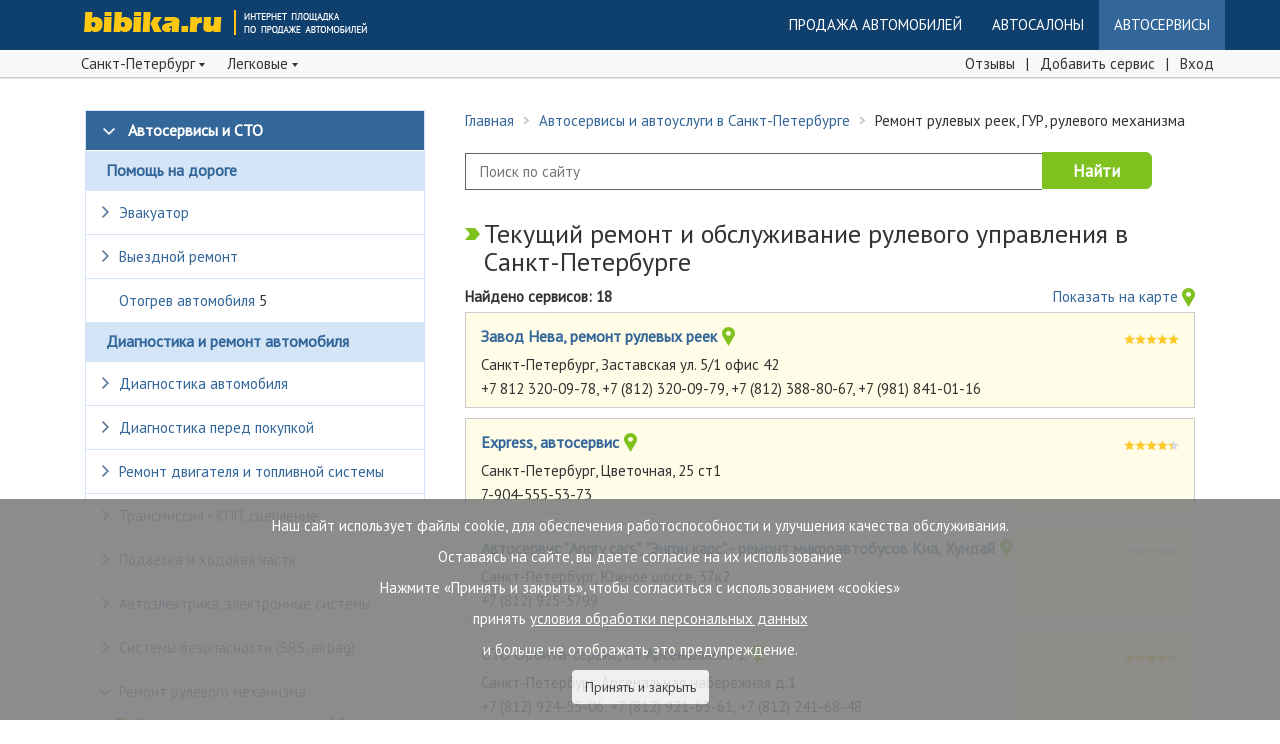

--- FILE ---
content_type: text/html; charset=utf-8
request_url: http://www.spb-auto.ru/spb/services/list/cat55?gtype=2&level=0&type=1
body_size: 13565
content:
<!DOCTYPE html><html><head>
<meta http-equiv="Content-Type" content="text/html; charset=utf-8" />
<!-- Google-->
<script type="text/javascript">

  var _gaq = _gaq || [];
  _gaq.push(['_setAccount', 'UA-1562120-2']);
  _gaq.push(['_setDomainName', '.spb-auto.ru']);
  _gaq.push(['_trackPageview']);

  (function() {
    var ga = document.createElement('script'); ga.type = 'text/javascript'; ga.async = true;
    ga.src = ('https:' == document.location.protocol ? 'https://' : 'http://') + 'stats.g.doubleclick.net/dc.js';
    var s = document.getElementsByTagName('script')[0]; s.parentNode.insertBefore(ga, s);
  })();

</script>
<!-- /google-->



<title>Текущий ремонт и обслуживание рулевого управления. Автосервисы и автоуслуги в Санкт-Петербурге на сайте Бибика.Ру.</title>
<meta name="description" content="Автосервисы и автоуслуги в Санкт-Петербурге. Текущий ремонт и обслуживание рулевого управления. Все виды услуг в каталоге на сайте Бибика.Ру" />
<meta name="keywords" content="Текущий ремонт и обслуживание рулевого управления, автоуслуги в Санкт-Петербурге, автосервисы в Санкт-Петербурге, автомобильные сервисы в Санкт-Петербурге, сто в Санкт-Петербурге" />
<meta name="viewport" content="width=device-width" />

<link rel="stylesheet" type="text/css" href="//fonts.googleapis.com/css?family=PT+Sans" />
<link href="/bootstrap/css/bootstrap.min.css" media="all" rel="stylesheet" />
<link href="/assets/services-1a5ec32e82ec04db76ed31fcf503d0fd.css" media="all" rel="stylesheet" />
<link rel="apple-touch-icon" href="/apple/apple-touch-icon.png">                        
<link rel="apple-touch-icon" sizes="72x72" href="/apple/apple-touch-icon-72x72.png">    
<link rel="apple-touch-icon" sizes="114x114" href="/apple/apple-touch-icon-114x114.png">
<link rel="apple-touch-icon" sizes="144x144" href="/apple/apple-touch-icon-144x144.png">
<meta content="authenticity_token" name="csrf-param" />
<meta content="u5Gdy7oXqjpcszzWdbW6lCv4OO6aPzTgtRw3FDxLFuk=" name="csrf-token" />
<!-- 23/12/16 <script src="//api-maps.yandex.ru/2.1/?load=package.full&lang=ru-RU" type="text/javascript"></script> -->
<script src="//api-maps.yandex.ru/2.0/?load=package.full&lang=ru-RU" type="text/javascript"></script>

<SCRIPT LANGUAGE="JavaScript">
var CURRENT_DOMAIN = 'www.spb-auto.ru';
var MAIN_DOMAIN = 'www.spb-auto.ru';
var USERS_DOMAIN = 'www.spb-auto.ru';
var CITY = 'spb';
var BY_DOMAIN = false;
var AUTH_HASH = 'SLe67tLubuE12IcFcxL8JV1xvTOfDdFDjQ%2BfeebpCJXHrBKd%2F8ziFYitGuxf%0AwIlaC2%2FWTmy1Vl%2FCPFKtJx11cfOIo5MrxuFxcTq2%2FvlbR5HWC8eo%2F9OaNKvr%0AgW48ukXa7TnqrCmwdZq0amhVr9KDEQCFFv79fxd7LycUeyYG%2BRVCxoQT8PnR%0AZbpFEOcwar4YRA7yUJwlj4KYzeQ1nEauufxhiMM9v%2F9x38MzPobs12st5L%2Fn%0AAkwp10uGljsQFWM3i8druae2nj9exCAS6WBpqkyxT21LjXrqw7YZARBUe150%0AeFHUTEzFoYw401Mt7bZkm6d4mcnl3jTSDx5cr3%2FBDQ%3D%3D%0A';
var SERVICES = true;
var CITY_NAME = 'Санкт-Петербург';
var CITY_COORDS = [59.9389991760254, 30.3157997131348];
var DEALERS_MAP_ZOOM = 12
var CATEGORY = '55';
var GTYPE = '2';
var SERVICE_TYPE = '1';

</SCRIPT>
<script src="https://www.google.com/recaptcha/api.js" async defer></script>
<script async="async" src="/assets/application-891766563b26832395664360d6a96333.js"></script>
</head>

<body>
<div id="popup" class="panel panel-default">
  <div id="popup_close"><img src="/img/zoom_close.png" align="absmiddle"></div>
  <div class="clear"></div>
  <div id="popup_content">
  </div>
</div>

<div class="wrap">




<nav role="navigation" class="navbar navbar-fixed-top navbar-default">
  <!-- Brand and toggle get grouped for better mobile display -->
  <div class="mainnav"><div class="container">
    <div class="navbar-header">
      <button type="button" data-target="#navbarCollapse" data-toggle="collapse" class="navbar-toggle collapsed">
        <span class="sr-only">Toggle navigation</span>
        <span class="icon-bar"></span>
        <span class="icon-bar"></span>
        <span class="icon-bar"></span>
      </button>
      <a href="/" class="navbar-brand"></a>
    </div>
    <!-- Collection of nav links, forms, and other content for toggling -->
    <div id="navbarCollapse" class="collapse navbar-collapse">
      <ul class="nav navbar-nav navbar-right">
        <li><a href="http://www.bibika.ru">Продажа автомобилей</a></li>
        <li><a href="http://www.bibika.ru/dealers/">Автосалоны</a></li>
        <li class="active"><a href="/">Автосервисы</a></li>
      </ul>
      <ul class="nav navbar-nav visible-xs">
        <li><a class="set_region" href="javascript: void(0);" data-path="/services?type=1&level=2" data-show_count="yes">Санкт-Петербург <img src="/img/list.png"></a></li>
        <li><a class="set_gtype" href="javascript: void(0);" data-path="/services">Легковые <img src="/img/list.png"></a></li>
      </ul>
      <ul class="nav navbar-nav navbar-right visible-xs">
        <li><a href="/comments/all">Отзывы</a></li>
        <li><a id="msgMenuCollapse" href="javascript:void(0);">Добавить сервис</a></li>
        <li><a id="msgMenuEnterCollapse" href="javascript:void(0);">Вход</a></li>
      </ul>
    </div>
  </div></div>
  <div class="topnav hidden-xs"><div class="container">
    <div id="navbarCollapse2" class="top-nav-wrapper hidden-xs">
      <ul class="nav navbar-nav">
        <li><a class="set_region" href="javascript: void(0);" data-path="/services?type=1&level=2" data-show_count="yes">Санкт-Петербург <img src="/img/list.png"></a></li>
        <li><a class="set_gtype" href="javascript: void(0);" data-path="/services">Легковые <img src="/img/list.png"></a></li>
      </ul>
      <ul class="nav navbar-nav navbar-right">
        <li><a href="/comments/all">Отзывы</a><span>|</span></li>
        <li><a id="msgMenu" href="javascript:void(0);">Добавить сервис</a><span>|</span></li>
        <!--<li><a href="#">Добавить отзыв</a><span>|</span></li>-->
        <li><a id="msgMenuEnter" href="javascript:void(0);">Вход</a></li>
      </ul>
      <a id="newUserForm" href="javascript:void(0);" style="display:none"> </a><a id="newPasswordForm" href="javascript:void(0);" style="display:none"> </a>
    </div>
  </div></div>
</nav>
<div class="clear clear_90"></div>

<div class="container main_page">

<div class="block1">
<div class="top_card_banner" style="margin:0 auto;width:auto;">
<div id="yandex_ad_R-1089-28"></div>
<script type="text/javascript">
    (function(w, d, n, s, t) {
        w[n] = w[n] || [];
        w[n].push(function() {
            Ya.Context.AdvManager.render({
                blockId: "R-1089-28",
                renderTo: "yandex_ad_R-1089-28",
                async: true
            });
        });
        t = d.getElementsByTagName("script")[0];
        s = d.createElement("script");
        s.type = "text/javascript";
        s.src = "//an.yandex.ru/system/context.js";
        s.async = true;
        t.parentNode.insertBefore(s, t);
    })(this, this.document, "yandexContextAsyncCallbacks");
</script>

</div>
<div class="clear"></div>

<div class="clear"></div>
</div>

<div class="crubms_top_block">
<div class="crumbs_wrap_no_top">
</div>


<div class="clear"></div>
</div>



<!--<div class="start-block">
  <div class="background-block"></div>
  <div class="white-block">
      <div class="header-right-block col-xs-12 col-md-3">
        <h2>Сервисы на карте</h2>
        <img src="/img/maplink.gif" width="174" height="83" align="middle">
      </div>
      <h1 class="col-xs-12 col-md-9">Текущий ремонт и обслуживание рулевого управления  в Санкт-Петербурге</h1>
      <div class="header_search_form col-xs-12 col-md-9">
        <form action="/spb/services/cat55" method="GET">
          <input type="text" placeholder="Введите услугу, название или адрес" class="dealer_search_str" name="name" value="" id="search_dealers_name">
          
          <button class="showrooms-search-button" type="submit">Найти</button>
          <div class="clear"></div>
        </form> 
      </div>
  <div class="clear"></div>
  </div>
</div>-->

<div class="content">
<div class="clear"></div>

<div class="services-left-col col-xs-12 col-md-4">
    <!--<div class="services-left-search-form">
    <form class="navbar-form" role="form" action="/spb/services/list/cat55" method="GET">
      <div class="form-group"><input type="text" name="name" placeholder="Введите услугу, название или адрес" class="form-control" value="" id="search_dealers_name"></div> -->
      <!--<div class="form-group"><select type="district" class="form-control"><option value="">Район</option></select></div>-->
      <!--<div class="form-group"><select type="dealer" class="form-control"><option value="">Официальный дилер</option></select></div>-->
      <!--<button type="submit" class="btn btn-success">Найти</button>
    </form>
    <div class="clear"></div>
  </div>-->
  <div class="services-left">
    <div class="services-left-menu">
      <a href="/spb/services/list?level=1&amp;type=1"><h2 data-type="1" class="active">Автосервисы и СТО</h2></a>
        <div class="services-left-menu-h2 type-1" style="">
           <h3>Помощь на дороге</h3>
               <div data-cat="69" class="div3"><a class="underline" href="/spb/services/list/cat69?gtype=2&amp;level=1&amp;type=1"><div class="services-left-menu-item"><div class="menu-img"></div><span>Эвакуатор</span></div></a>
               <div class="div5" style="display:none;"><p><a class="underline" href="/spb/services/list/cat70?gtype=2&amp;level=0&amp;type=1">Эвакуатор до 1,5 тонн                                            <span class="grey">3</span></a></p><p><a class="underline" href="/spb/services/list/cat163?gtype=2&amp;level=0&amp;type=1">Эвакуатор  до 3.5 тонн <span class="grey">3</span></a></p><p><a class="underline" href="/spb/services/list/cat160?gtype=2&amp;level=0&amp;type=1">Эвакуатор манипулятор <span class="grey">1</span></a></p></div>
               </div>
               <div data-cat="82" class="div3"><a class="underline" href="/spb/services/list/cat82?gtype=2&amp;level=1&amp;type=1"><div class="services-left-menu-item"><div class="menu-img"></div><span>Выездной ремонт</span></div></a>
               <div class="div5" style="display:none;"><p><a class="underline" href="/spb/services/list/cat10?gtype=2&amp;level=0&amp;type=1">Техническая помощь на дороге <span class="grey">7</span></a></p></div>
               </div>
               <div data-cat="40" class="div4"><a class="underline" href="/spb/services/list/cat40?gtype=2&amp;level=0&amp;type=1"><div class="services-left-menu-item"><div class="menu-img"></div><span>Отогрев автомобиля</span> <span class="grey">5</span></div></a>
               
               </div>
           <h3>Диагностика и ремонт автомобиля</h3>
               <div data-cat="56" class="div3"><a class="underline" href="/spb/services/list/cat56?gtype=2&amp;level=1&amp;type=1"><div class="services-left-menu-item"><div class="menu-img"></div><span>Диагностика автомобиля </span></div></a>
               <div class="div5" style="display:none;"><p><a class="underline" href="/spb/services/list/cat13?gtype=2&amp;level=0&amp;type=1">Компьютерная диагностика <span class="grey">196</span></a></p><p><a class="underline" href="/spb/services/list/cat91?gtype=2&amp;level=0&amp;type=1">Диагностика двигателя  <span class="grey">10</span></a></p><p><a class="underline" href="/spb/services/list/cat92?gtype=2&amp;level=0&amp;type=1">Диагностика дизельных двигателей <span class="grey">9</span></a></p><p><a class="underline" href="/spb/services/list/cat97?gtype=2&amp;level=0&amp;type=1">Диагностика АКПП <span class="grey">5</span></a></p><p><a class="underline" href="/spb/services/list/cat101?gtype=2&amp;level=0&amp;type=1">Диагнотика электронных блоков  <span class="grey">9</span></a></p><p><a class="underline" href="/spb/services/list/cat102?gtype=2&amp;level=0&amp;type=1">Диагностика SRS, airbag <span class="grey">6</span></a></p><p><a class="underline" href="/spb/services/list/cat99?gtype=2&amp;level=0&amp;type=1">Диагностика тормозной систмемы на стенде <span class="grey">1</span></a></p><p><a class="underline" href="/spb/services/list/cat98?gtype=2&amp;level=0&amp;type=1">Диагностика ходовой части на стенде <span class="grey">1</span></a></p><p><a class="underline" href="/spb/services/list/cat100?gtype=2&amp;level=0&amp;type=1">Диагностика аммортизаторов на стенде  <span class="grey">1</span></a></p><p><a class="underline" href="/spb/services/list/cat96?gtype=2&amp;level=0&amp;type=1">Замер компрессии двигателя   <span class="grey">6</span></a></p><p><a class="underline" href="/spb/services/list/cat250?gtype=2&amp;level=0&amp;type=1">Замеры мощности на стенде <span class="grey">1</span></a></p></div>
               </div>
               <div data-cat="79" class="div3"><a class="underline" href="/spb/services/list/cat79?gtype=2&amp;level=1&amp;type=1"><div class="services-left-menu-item"><div class="menu-img"></div><span>Диагностика перед покупкой </span></div></a>
               <div class="div5" style="display:none;"><p><a class="underline" href="/spb/services/list/cat104?gtype=2&amp;level=0&amp;type=1">Проверка перед покупкой  на СТО <span class="grey">5</span></a></p><p><a class="underline" href="/spb/services/list/cat105?gtype=2&amp;level=0&amp;type=1">Подбор автомобиля с проверкой <span class="grey">1</span></a></p></div>
               </div>
               <div data-cat="58" class="div3"><a class="underline" href="/spb/services/list/cat58?gtype=2&amp;level=1&amp;type=1"><div class="services-left-menu-item"><div class="menu-img"></div><span>Ремонт двигателя и топливной системы</span></div></a>
               <div class="div5" style="display:none;"><p><a class="underline" href="/spb/services/list/cat23?gtype=2&amp;level=0&amp;type=1">Ремонт бензиновых двигателей <span class="grey">714</span></a></p><p><a class="underline" href="/spb/services/list/cat26?gtype=2&amp;level=0&amp;type=1">Ремонт дизельных  двигателей <span class="grey">401</span></a></p><p><a class="underline" href="/spb/services/list/cat106?gtype=2&amp;level=0&amp;type=1">Капремонт бензинового двигателя  <span class="grey">7</span></a></p><p><a class="underline" href="/spb/services/list/cat110?gtype=2&amp;level=0&amp;type=1">Капремонт дизельного двигателя <span class="grey">5</span></a></p><p><a class="underline" href="/spb/services/list/cat27?gtype=2&amp;level=0&amp;type=1">Топливная система <span class="grey">98</span></a></p><p><a class="underline" href="/spb/services/list/cat259?gtype=2&amp;level=0&amp;type=1">Ремонт форсунок <span class="grey">3</span></a></p><p><a class="underline" href="/spb/services/list/cat30?gtype=2&amp;level=0&amp;type=1">Ремонт ТНВД <span class="grey">86</span></a></p><p><a class="underline" href="/spb/services/list/cat108?gtype=2&amp;level=0&amp;type=1">Ремонт инжекторов <span class="grey">5</span></a></p><p><a class="underline" href="/spb/services/list/cat109?gtype=2&amp;level=0&amp;type=1">Ремонт карбюратора <span class="grey">1</span></a></p></div>
               </div>
               <div data-cat="61" class="div3"><a class="underline" href="/spb/services/list/cat61?gtype=2&amp;level=1&amp;type=1"><div class="services-left-menu-item"><div class="menu-img"></div><span>Трансмиссия - КПП, сцепление</span></div></a>
               <div class="div5" style="display:none;"><p><a class="underline" href="/spb/services/list/cat118?gtype=2&amp;level=0&amp;type=1">Ремонт трансмиссии <span class="grey">9</span></a></p><p><a class="underline" href="/spb/services/list/cat22?gtype=2&amp;level=0&amp;type=1">Ремонт АКПП     <span class="grey">269</span></a></p><p><a class="underline" href="/spb/services/list/cat28?gtype=2&amp;level=0&amp;type=1">Ремонт МКПП <span class="grey">95</span></a></p><p><a class="underline" href="/spb/services/list/cat119?gtype=2&amp;level=0&amp;type=1">Диагностика и ремонт вариатора  <span class="grey">2</span></a></p><p><a class="underline" href="/spb/services/list/cat120?gtype=2&amp;level=0&amp;type=1">Ремонт гидроблоков управления АКПП  <span class="grey">2</span></a></p><p><a class="underline" href="/spb/services/list/cat121?gtype=2&amp;level=0&amp;type=1">Ремонт гидротрансформаторов  <span class="grey">2</span></a></p><p><a class="underline" href="/spb/services/list/cat122?gtype=2&amp;level=0&amp;type=1">Ремонт РКПП , DSG <span class="grey">2</span></a></p></div>
               </div>
               <div data-cat="62" class="div3"><a class="underline" href="/spb/services/list/cat62?gtype=2&amp;level=1&amp;type=1"><div class="services-left-menu-item"><div class="menu-img"></div><span>Подвеска и ходовая часть</span></div></a>
               <div class="div5" style="display:none;"><p><a class="underline" href="/spb/services/list/cat31?gtype=2&amp;level=0&amp;type=1">Подвеска и ходовая часть <span class="grey">993</span></a></p><p><a class="underline" href="/spb/services/list/cat114?gtype=2&amp;level=0&amp;type=1">Ремонт задних, передних мостов  <span class="grey">1</span></a></p><p><a class="underline" href="/spb/services/list/cat112?gtype=2&amp;level=0&amp;type=1">Восстановление шаровых опор   <span class="grey">3</span></a></p><p><a class="underline" href="/spb/services/list/cat115?gtype=2&amp;level=0&amp;type=1">Ремонт пневмоподвески  <span class="grey">1</span></a></p><p><a class="underline" href="/spb/services/list/cat116?gtype=2&amp;level=0&amp;type=1">Ремонт редукторов    <span class="grey">2</span></a></p><p><a class="underline" href="/spb/services/list/cat117?gtype=2&amp;level=0&amp;type=1">Ремонт рессор <span class="grey">1</span></a></p></div>
               </div>
               <div data-cat="57" class="div3"><a class="underline" href="/spb/services/list/cat57?gtype=2&amp;level=1&amp;type=1"><div class="services-left-menu-item"><div class="menu-img"></div><span>Автоэлектрика, электронные системы</span></div></a>
               <div class="div5" style="display:none;"><p><a class="underline" href="/spb/services/list/cat21?gtype=2&amp;level=0&amp;type=1">Ремонт автоэлектрики  <span class="grey">692</span></a></p><p><a class="underline" href="/spb/services/list/cat32?gtype=2&amp;level=0&amp;type=1">Ремонт электронных систем (ЭБУ) <span class="grey">110</span></a></p><p><a class="underline" href="/spb/services/list/cat125?gtype=2&amp;level=0&amp;type=1">Ремонт генераторов  <span class="grey">1</span></a></p><p><a class="underline" href="/spb/services/list/cat124?gtype=2&amp;level=0&amp;type=1">Ремонт стартеров  <span class="grey">1</span></a></p><p><a class="underline" href="/spb/services/list/cat123?gtype=2&amp;level=0&amp;type=1">Ремонт систем зажигания  <span class="grey">4</span></a></p><p><a class="underline" href="/spb/services/list/cat127?gtype=2&amp;level=0&amp;type=1">Прошивка головных устройств <span class="grey">3</span></a></p><p><a class="underline" href="/spb/services/list/cat145?gtype=2&amp;level=0&amp;type=1">Отопители  <span class="grey">5</span></a></p><p><a class="underline" href="/spb/services/list/cat126?gtype=2&amp;level=0&amp;type=1">Ремонт электроусилителя руля  <span class="grey">1</span></a></p><p><a class="underline" href="/spb/services/list/cat267?gtype=2&amp;level=0&amp;type=1">Ремонт вебасто <span class="grey">1</span></a></p></div>
               </div>
               <div data-cat="65" class="div3"><a class="underline" href="/spb/services/list/cat65?gtype=2&amp;level=1&amp;type=1"><div class="services-left-menu-item"><div class="menu-img"></div><span>Системы безопасности (SRS, airbag)</span></div></a>
               <div class="div5" style="display:none;"><p><a class="underline" href="/spb/services/list/cat132?gtype=2&amp;level=0&amp;type=1">Замена подушек безопасности <span class="grey">7</span></a></p><p><a class="underline" href="/spb/services/list/cat133?gtype=2&amp;level=0&amp;type=1">Прошивка блока SRS <span class="grey">6</span></a></p></div>
               </div>
               <div data-cat="67" class="div3 open-div3"><a class="underline" href="/spb/services/list/cat67?gtype=2&amp;level=1&amp;type=1"><div class="services-left-menu-item"><div class="menu-img"></div><span>Ремонт рулевого механизма  </span></div></a>
               <div class="div5" style=""><p class=green-div5><a class="underline" href="/spb/services/list/cat55?gtype=2&amp;level=0&amp;type=1">Ремонт рулевого управления <span class="grey">18</span></a></p><p><a class="underline" href="/spb/services/list/cat74?gtype=2&amp;level=0&amp;type=1">Ремонт рулевых реек <span class="grey">15</span></a></p><p><a class="underline" href="/spb/services/list/cat77?gtype=2&amp;level=0&amp;type=1">Ремонт ГУР <span class="grey">15</span></a></p><p><a class="underline" href="/spb/services/list/cat75?gtype=2&amp;level=0&amp;type=1">Ремонт электроусилителя руля <span class="grey">9</span></a></p><p><a class="underline" href="/spb/services/list/cat76?gtype=2&amp;level=0&amp;type=1">Ремонт рулевых редукторов <span class="grey">10</span></a></p></div>
               </div>
               <div data-cat="80" class="div3"><a class="underline" href="/spb/services/list/cat80?gtype=2&amp;level=1&amp;type=1"><div class="services-left-menu-item"><div class="menu-img"></div><span>Ремонт тормозной системы </span></div></a>
               <div class="div5" style="display:none;"><p><a class="underline" href="/spb/services/list/cat64?gtype=2&amp;level=0&amp;type=1">Ремонт тормозной системы <span class="grey">14</span></a></p><p><a class="underline" href="/spb/services/list/cat128?gtype=2&amp;level=0&amp;type=1">Проточка дисков <span class="grey">1</span></a></p><p><a class="underline" href="/spb/services/list/cat131?gtype=2&amp;level=0&amp;type=1">Ремонт тормозных суппортов <span class="grey">2</span></a></p><p><a class="underline" href="/spb/services/list/cat130?gtype=2&amp;level=0&amp;type=1">Восстановление и замена шлангов <span class="grey">1</span></a></p><p><a class="underline" href="/spb/services/list/cat129?gtype=2&amp;level=0&amp;type=1">Ремонт трубок <span class="grey">2</span></a></p></div>
               </div>
               <div data-cat="47" class="div3"><a class="underline" href="/spb/services/list/cat47?gtype=2&amp;level=1&amp;type=1"><div class="services-left-menu-item"><div class="menu-img"></div><span>Кузовной ремонт и покраска</span></div></a>
               <div class="div5" style="display:none;"><p><a class="underline" href="/spb/services/list/cat14?gtype=2&amp;level=0&amp;type=1">Покраска и ремонт элементов <span class="grey">775</span></a></p><p><a class="underline" href="/spb/services/list/cat152?gtype=2&amp;level=0&amp;type=1">Восстановление геометрии кузова <span class="grey">3</span></a></p><p><a class="underline" href="/spb/services/list/cat156?gtype=2&amp;level=0&amp;type=1">Ремонт рамы автомобиля <span class="grey">1</span></a></p><p><a class="underline" href="/spb/services/list/cat153?gtype=2&amp;level=0&amp;type=1">Ремонт алюминиевых деталей <span class="grey">2</span></a></p><p><a class="underline" href="/spb/services/list/cat155?gtype=2&amp;level=0&amp;type=1">Ремонт бамперов и пластика <span class="grey">3</span></a></p><p><a class="underline" href="/spb/services/list/cat157?gtype=2&amp;level=0&amp;type=1">Ремонт и восстановление салона <span class="grey">4</span></a></p><p><a class="underline" href="/spb/services/list/cat154?gtype=2&amp;level=0&amp;type=1">Ремонт кевлара <span class="grey">1</span></a></p><p><a class="underline" href="/spb/services/list/cat159?gtype=2&amp;level=0&amp;type=1">Ремонт вмятин без покраски  <span class="grey">1</span></a></p><p><a class="underline" href="/spb/services/list/cat158?gtype=2&amp;level=0&amp;type=1">Оценка восстановления после ДТП <span class="grey">3</span></a></p><p><a class="underline" href="/spb/services/list/cat256?gtype=2&amp;level=0&amp;type=1">Подбор краски <span class="grey">1</span></a></p></div>
               </div>
               <div data-cat="251" class="div3"><a class="underline" href="/spb/services/list/cat251?gtype=2&amp;level=1&amp;type=1"><div class="services-left-menu-item"><div class="menu-img"></div><span>Автостекла и фары</span></div></a>
               <div class="div5" style="display:none;"><p><a class="underline" href="/spb/services/list/cat42?gtype=2&amp;level=0&amp;type=1">Автостекла - замена, ремонт <span class="grey">156</span></a></p><p><a class="underline" href="/spb/services/list/cat146?gtype=2&amp;level=0&amp;type=1">Ремонт сколов и трещин автостекол <span class="grey">6</span></a></p><p><a class="underline" href="/spb/services/list/cat147?gtype=2&amp;level=0&amp;type=1">Полировка фар <span class="grey">7</span></a></p></div>
               </div>
               <div data-cat="66" class="div3"><a class="underline" href="/spb/services/list/cat66?gtype=2&amp;level=1&amp;type=1"><div class="services-left-menu-item"><div class="menu-img"></div><span>Ремонт глушителей</span></div></a>
               <div class="div5" style="display:none;"><p><a class="underline" href="/spb/services/list/cat24?gtype=2&amp;level=0&amp;type=1">Ремонт и замена глушителя <span class="grey">145</span></a></p><p><a class="underline" href="/spb/services/list/cat136?gtype=2&amp;level=0&amp;type=1">Катализаторы замена удаление <span class="grey">3</span></a></p><p><a class="underline" href="/spb/services/list/cat139?gtype=2&amp;level=0&amp;type=1">Сажевые фильтры <span class="grey">1</span></a></p><p><a class="underline" href="/spb/services/list/cat248?gtype=2&amp;level=0&amp;type=1">Удаление EGR <span class="grey">2</span></a></p><p><a class="underline" href="/spb/services/list/cat249?gtype=2&amp;level=0&amp;type=1">Удаление сажевых фильтров <span class="grey">2</span></a></p></div>
               </div>
               <div data-cat="81" class="div3"><a class="underline" href="/spb/services/list/cat81?gtype=2&amp;level=1&amp;type=1"><div class="services-left-menu-item"><div class="menu-img"></div><span>Кондиционеры </span></div></a>
               <div class="div5" style="display:none;"><p><a class="underline" href="/spb/services/list/cat134?gtype=2&amp;level=0&amp;type=1">Заправка кондиционера <span class="grey">11</span></a></p><p><a class="underline" href="/spb/services/list/cat18?gtype=2&amp;level=0&amp;type=1">Ремонт кондиционера <span class="grey">244</span></a></p><p><a class="underline" href="/spb/services/list/cat135?gtype=2&amp;level=0&amp;type=1">Антибактериальная обработка <span class="grey">3</span></a></p></div>
               </div>
               <div data-cat="17" class="div4"><a class="underline" href="/spb/services/list/cat17?gtype=2&amp;level=0&amp;type=1"><div class="services-left-menu-item"><div class="menu-img"></div><span>Развал схождение </span> <span class="grey">264</span></div></a>
               
               </div>
               <div data-cat="39" class="div4"><a class="underline" href="/spb/services/list/cat39?gtype=2&amp;level=0&amp;type=1"><div class="services-left-menu-item"><div class="menu-img"></div><span>Авторазборка</span> <span class="grey">52</span></div></a>
               
               </div>
           <h3>Техническое обслуживание</h3>
               <div data-cat="90" class="div4"><a class="underline" href="/spb/services/list/cat90?gtype=2&amp;level=0&amp;type=1"><div class="services-left-menu-item"><div class="menu-img"></div><span>Гарантийный ремонт </span> <span class="grey">1</span></div></a>
               
               </div>
               <div data-cat="8" class="div4"><a class="underline" href="/spb/services/list/cat8?gtype=2&amp;level=0&amp;type=1"><div class="services-left-menu-item"><div class="menu-img"></div><span>Замена масла и жидкостей, тех. обслуживание</span> <span class="grey">209</span></div></a>
               
               </div>
               <div data-cat="262" class="div4"><a class="underline" href="/spb/services/list/cat262?gtype=2&amp;level=0&amp;type=1"><div class="services-left-menu-item"><div class="menu-img"></div><span> Микроавтобусы и легкие грузовики</span> <span class="grey">1</span></div></a>
               
               </div>
                   </div>
      <a href="/spb/services/list?type=2"><h2 data-type="2" class="">Автомойки</h2></a>
        <div class="services-left-menu-h2 type-2" style="display:none">
        </div>
      <a href="/spb/services/list?type=3"><h2 data-type="3" class="">Шиномонтаж</h2></a>
        <div class="services-left-menu-h2 type-3">
        </div>
      <a href="/spb/services/list?level=1&amp;type=5"><h2 data-type="5" class="">Доп.оборудование</h2></a>
        <div class="services-left-menu-h2 type-5">
        </div>
      <a href="/spb/services/list?type=6"><h2 data-type="6" class="">Прочие сервисы</h2></a>
        <div class="services-left-menu-h2 type-6">
        </div>
    </div>
  </div>

</div>

<div class="first-level-search-results col-xs-12 col-md-8">

<div class="services-right-crumbs">
  <ul class="crumbs" id="crumbs"><li class="first_crumb" itemscope="itemscope" itemtype="http://data-vocabulary.org/Breadcrumb"><a href="/" itemprop="url"><span itemprop="title">Главная</span></a></li><li itemscope="itemscope" itemtype="http://data-vocabulary.org/Breadcrumb"><a href="/spb/services?level=2" itemprop="url"><span itemprop="title">Автосервисы и автоуслуги в Санкт-Петербурге</span></a></li><li itemscope="itemscope" itemtype="http://data-vocabulary.org/Breadcrumb"><span itemprop="title">Ремонт рулевых реек, ГУР, рулевого механизма</span></li></ul>
</div>
<div class="clear"></div>

<div class="header_search_form lvl1">
  <form action="/spb/services/list/cat55" method="GET">
     <input type="text" placeholder="Поиск по сайту" class="dealer_search_str" name="name" value="" id="search_dealers_name">
    
    <button class="showrooms-search-button" type="submit">Найти</button>
    <div class="clear"></div>
  </form> 
</div>
<div class="clear"></div>


  <div class="service_category_title"><h1>Текущий ремонт и обслуживание рулевого управления  в Санкт-Петербурге</h1></div>
  <div class="service_category_info"><strong>Найдено сервисов: 18</strong><a class="float_right" href="/spb/services/map?cat=55&amp;gtype=2&amp;type=1">Показать на карте <img src="/img/point.png"></a></div>
  <!--<div class="services_search_map_small" id="services_ymap_small"></div>-->
<!--<div style="float:right;"><a href="/spb/services/map?cat=55&amp;type=1&amp;gtype=2"><strong>Сервисы на КАРТЕ&nbsp;&nbsp;&nbsp;&nbsp;&nbsp;&nbsp;&nbsp;</strong></a></div>-->
<div class="service_search_block service_new ">
  <div class="service_search_title"><b><a href="/services/r101767?cat=55&amp;city=spb&amp;gtype=2&amp;type=1"><h2>Завод Нева, ремонт рулевых реек</h2></a></b><a href="javascript:void(0);" class="show-service-map" data-name="Завод Нева, ремонт рулевых реек" data-long="30.33649566" data-lat="59.88889977" data-addr="Заставская ул. 5/1 офис 42" data-phone="+7 812 320-09-78,+7 (812) 320-09-79,+7 (812) 388-80-67,+7 (981) 841-01-16" title="Посмотреть сервис на карте"><img src="/img/point.png"></a>
    <p>  
      <img src="/img/stargold.png"><img src="/img/stargold.png"><img src="/img/stargold.png"><img src="/img/stargold.png"><img src="/img/stargold.png">
      
    </p>
  </div>
  <div class="clear"></div>
  <div class="service_search_info_block">
    <p>Санкт-Петербург, Заставская ул. 5/1 офис 42</p>
    <p>+7 812 320-09-78, +7 (812) 320-09-79, +7 (812) 388-80-67, +7 (981) 841-01-16</p>
  </div>
</div>  
<div class="service_search_block service_new">
  <div class="service_search_title"><b><a href="/services/r103783?cat=55&amp;city=spb&amp;gtype=2&amp;type=1"><h2>Express, автосервис</h2></a></b><a href="javascript:void(0);" class="show-service-map" data-name="Express, автосервис" data-long="30.3296008" data-lat="59.884851" data-addr="Цветочная, 25 ст1" data-phone="7-904-555-53-73" title="Посмотреть сервис на карте"><img src="/img/point.png"></a>
    <p>  
      <img src="/img/stargold.png"><img src="/img/stargold.png"><img src="/img/stargold.png"><img src="/img/stargold.png"><img src="/img/stargold2.png">
      
    </p>
  </div>
  <div class="clear"></div>
  <div class="service_search_info_block">
    <p>Санкт-Петербург, Цветочная, 25 ст1</p>
    <p>7-904-555-53-73</p>
  </div>
</div>  
<div class="service_search_block service_new">
  <div class="service_search_title"><b><a href="/services/r118348?cat=55&amp;city=spb&amp;gtype=2&amp;type=1"><h2>Автосервис &quot;Angry cars&quot;, &quot;Энгри карс&quot; - ремонт микроавтобусов Киа, Хундай</h2></a></b><a href="javascript:void(0);" class="show-service-map" data-name="Автосервис &quot;Angry cars&quot;, &quot;Энгри карс&quot; - ремонт микроавтобусов Киа, Хундай" data-long="30.425579" data-lat="59.86369" data-addr="Южное шоссе, 37к2" data-phone="+7 (812) 925-5799" title="Посмотреть сервис на карте"><img src="/img/point.png"></a>
    <p><img src="/img/stargray.png"><img src="/img/stargray.png"><img src="/img/stargray.png"><img src="/img/stargray.png"><img src="/img/stargray.png">
    </p>
  </div>
  <div class="clear"></div>
  <div class="service_search_info_block">
    <p>Санкт-Петербург, Южное шоссе, 37к2</p>
    <p>+7 (812) 925-5799</p>
  </div>
</div>  
<div class="service_search_block service_new">
  <div class="service_search_title"><b><a href="/services/r99874?cat=55&amp;city=spb&amp;gtype=2&amp;type=1"><h2>СТО Орбита-сервис, на Арсенальной 1</h2></a></b><a href="javascript:void(0);" class="show-service-map" data-name="СТО Орбита-сервис, на Арсенальной 1" data-long="30.371806" data-lat="59.954728" data-addr="Арсенальная набережная д.1" data-phone="+7 (812) 924-55-06,+7 (812) 921-63-61,+7 (812) 241-68-48," title="Посмотреть сервис на карте"><img src="/img/point.png"></a>
    <p>  
      <img src="/img/stargold.png"><img src="/img/stargold.png"><img src="/img/stargold.png"><img src="/img/stargold.png"><img src="/img/stargold2.png">
      
    </p>
  </div>
  <div class="clear"></div>
  <div class="service_search_info_block">
    <p>Санкт-Петербург, Арсенальная набережная д.1</p>
    <p>+7 (812) 924-55-06, +7 (812) 921-63-61, +7 (812) 241-68-48</p>
  </div>
</div>  
<div class="service_search_block service_new">
  <div class="service_search_title"><b><a href="/services/r118334?cat=55&amp;city=spb&amp;gtype=2&amp;type=1"><h2>СТО Орбита-сервис, на маршала Говорова</h2></a></b><a href="javascript:void(0);" class="show-service-map" data-name="СТО Орбита-сервис, на маршала Говорова" data-long="30.274321" data-lat="59.88488" data-addr="ул. Маршала Говорова 29" data-phone="+7 (812) 244-31-44,+7 (812) 922-99-17" title="Посмотреть сервис на карте"><img src="/img/point.png"></a>
    <p>  
      <img src="/img/stargold.png"><img src="/img/stargold.png"><img src="/img/stargold.png"><img src="/img/stargold.png"><img src="/img/stargold2.png">
      
    </p>
  </div>
  <div class="clear"></div>
  <div class="service_search_info_block">
    <p>Санкт-Петербург, ул. Маршала Говорова 29</p>
    <p>+7 (812) 244-31-44, +7 (812) 922-99-17</p>
  </div>
</div>  
<div class="service_search_block service_new">
  <div class="service_search_title"><b><a href="/services/r102392?cat=55&amp;city=spb&amp;gtype=2&amp;type=1"><h2>Феникс Моторс, официальный дилер Suzuki</h2></a></b><a href="javascript:void(0);" class="show-service-map" data-name="Феникс Моторс, официальный дилер Suzuki" data-long="30.40612629" data-lat="59.9591173" data-addr="Пискарёвский проспект, 2 к2 лит Щ" data-phone="7 (812) 660-00-60 ," title="Посмотреть сервис на карте"><img src="/img/point.png"></a>
    <p><img src="/img/stargray.png"><img src="/img/stargray.png"><img src="/img/stargray.png"><img src="/img/stargray.png"><img src="/img/stargray.png">
    </p>
  </div>
  <div class="clear"></div>
  <div class="service_search_info_block">
    <p>Санкт-Петербург, Пискарёвский проспект, 2 к2 лит Щ</p>
    <p>7 (812) 660-00-60 </p>
  </div>
</div>  
<div class="service_search_block service_new">
  <div class="service_search_title"><b><a href="/services/r118336?cat=55&amp;city=spb&amp;gtype=2&amp;type=1"><h2>Формула Опель на 9  Января, Ремонт Опель(Opel) в СПб</h2></a></b><a href="javascript:void(0);" class="show-service-map" data-name="Формула Опель на 9  Января, Ремонт Опель(Opel) в СПб" data-long="30.45378569080736" data-lat="59.843246723660144" data-addr="пр. 9 Января, д. 18" data-phone="+7 (812) 49-49-009,+7(812)384-24-62,+7(931)201-18-18,+7 (921) 900-15-05" title="Посмотреть сервис на карте"><img src="/img/point.png"></a>
    <p><img src="/img/stargray.png"><img src="/img/stargray.png"><img src="/img/stargray.png"><img src="/img/stargray.png"><img src="/img/stargray.png">
    </p>
  </div>
  <div class="clear"></div>
  <div class="service_search_info_block">
    <p>Санкт-Петербург, пр. 9 Января, д. 18</p>
    <p>+7 (812) 49-49-009, +7(812)384-24-62, +7(931)201-18-18, +7 (921) 900-15-05</p>
  </div>
</div>  
<div class="service_search_block service_new">
  <div class="service_search_title"><b><a href="/services/r118335?cat=55&amp;city=spb&amp;gtype=2&amp;type=1"><h2>Формула Опель на Большой Пороховской, Ремонт Опель(Opel) в СПб</h2></a></b><a href="javascript:void(0);" class="show-service-map" data-name="Формула Опель на Большой Пороховской, Ремонт Опель(Opel) в СПб" data-long="30.445681" data-lat="59.950763" data-addr="ул. Большая Пороховская, д. 61ж" data-phone="+7 (812) 49-49-009,+7 (901) 373-19-93,+7 (812) 224-38-34,+7 (921) 900-15-05" title="Посмотреть сервис на карте"><img src="/img/point.png"></a>
    <p>  
      <img src="/img/stargold.png"><img src="/img/stargold.png"><img src="/img/stargold.png"><img src="/img/stargold.png"><img src="/img/stargold2.png">
      
    </p>
  </div>
  <div class="clear"></div>
  <div class="service_search_info_block">
    <p>Санкт-Петербург, ул. Большая Пороховская, д. 61ж</p>
    <p>+7 (812) 49-49-009, +7 (901) 373-19-93, +7 (812) 224-38-34, +7 (921) 900-15-05</p>
  </div>
</div>  
<div class="service_search_block service_new">
  <div class="service_search_title"><b><a href="/services/r99396?cat=55&amp;city=spb&amp;gtype=2&amp;type=1"><h2>Нева-Комплект, автосервис</h2></a></b><a href="javascript:void(0);" class="show-service-map" data-name="Нева-Комплект, автосервис" data-long="30.37406" data-lat="59.885615" data-addr="Салова, 70 - 1 этаж" data-phone="7 (812) 334-70-70 " title="Посмотреть сервис на карте"><img src="/img/point.png"></a>
    <p>  
      <img src="/img/stargold.png"><img src="/img/stargold.png"><img src="/img/stargold.png"><img src="/img/stargold.png"><img src="/img/stargold.png">
      
    </p>
  </div>
  <div class="clear"></div>
  <div class="service_search_info_block">
    <p>Санкт-Петербург, Салова, 70 - 1 этаж</p>
    <p>7 (812) 334-70-70 </p>
  </div>
</div>  
<div class="service_search_block service_new">
  <div class="service_search_title"><b><a href="/services/r118338?cat=55&amp;city=spb&amp;gtype=2&amp;type=1"><h2>Рейканен (Reikanen), ремонт рулевых реек на Обуховской обороны</h2></a></b><a href="javascript:void(0);" class="show-service-map" data-name="Рейканен (Reikanen), ремонт рулевых реек на Обуховской обороны" data-long="30.478158" data-lat="59.858277" data-addr="пр. Обуховской Обороны 261 к.3" data-phone="+7 (812) 305-25-07,+7(921) 320-63-27,+7 (812) 305-25-07 " title="Посмотреть сервис на карте"><img src="/img/point.png"></a>
    <p><img src="/img/stargray.png"><img src="/img/stargray.png"><img src="/img/stargray.png"><img src="/img/stargray.png"><img src="/img/stargray.png">
    </p>
  </div>
  <div class="clear"></div>
  <div class="service_search_info_block">
    <p>Санкт-Петербург, пр. Обуховской Обороны 261 к.3</p>
    <p>+7 (812) 305-25-07, +7(921) 320-63-27, +7 (812) 305-25-07 </p>
  </div>
</div>  
<div class="service_search_block service_new">
  <div class="service_search_title"><b><a href="/services/r104381?cat=55&amp;city=spb&amp;gtype=2&amp;type=1"><h2>Рейканен (Reikanen), ремонт рулевых реек на Якорной 9</h2></a></b><a href="javascript:void(0);" class="show-service-map" data-name="Рейканен (Reikanen), ремонт рулевых реек на Якорной 9" data-long="30.426117320780904" data-lat="59.94197676257534" data-addr="Якорная, 9а - к2 , 1 этаж" data-phone="+7 (812) 647-55-26,+7 (812) 305-25-07" title="Посмотреть сервис на карте"><img src="/img/point.png"></a>
    <p><img src="/img/stargray.png"><img src="/img/stargray.png"><img src="/img/stargray.png"><img src="/img/stargray.png"><img src="/img/stargray.png">
    </p>
  </div>
  <div class="clear"></div>
  <div class="service_search_info_block">
    <p>Санкт-Петербург, Якорная, 9а - к2 , 1 этаж</p>
    <p>+7 (812) 647-55-26, +7 (812) 305-25-07</p>
  </div>
</div>  
<div class="service_search_block service_new">
  <div class="service_search_title"><b><a href="/services/r118343?cat=55&amp;city=spb&amp;gtype=2&amp;type=1"><h2>Техцентр Гидравлика, ремонт рулевых реек на Салова 70</h2></a></b><a href="javascript:void(0);" class="show-service-map" data-name="Техцентр Гидравлика, ремонт рулевых реек на Салова 70" data-long="30.374344804229683" data-lat="59.88575416633248" data-addr="Салова 70" data-phone="+7(812) 777 8 007,+7 (800) 333-1-027 ,+7 (952) 240-4322" title="Посмотреть сервис на карте"><img src="/img/point.png"></a>
    <p><img src="/img/stargray.png"><img src="/img/stargray.png"><img src="/img/stargray.png"><img src="/img/stargray.png"><img src="/img/stargray.png">
    </p>
  </div>
  <div class="clear"></div>
  <div class="service_search_info_block">
    <p>Санкт-Петербург, Салова 70</p>
    <p>+7(812) 777 8 007, +7 (800) 333-1-027 , +7 (952) 240-4322</p>
  </div>
</div>  
<div class="service_search_block service_new">
  <div class="service_search_title"><b><a href="/services/r118340?cat=55&amp;city=spb&amp;gtype=2&amp;type=1"><h2>Auto-Gur (Авто-Гур), ремонт рулевых реек на Народного Ополчения</h2></a></b><a href="javascript:void(0);" class="show-service-map" data-name="Auto-Gur (Авто-Гур), ремонт рулевых реек на Народного Ополчения" data-long="30.190796923278736" data-lat="59.824065858059924" data-addr="проспект Народного Ополчения 201" data-phone="+7(911)847-18-00,+7(911)101-60-55,+7(905)281-51-51,+7(911)906-40-66" title="Посмотреть сервис на карте"><img src="/img/point.png"></a>
    <p><img src="/img/stargray.png"><img src="/img/stargray.png"><img src="/img/stargray.png"><img src="/img/stargray.png"><img src="/img/stargray.png">
    </p>
  </div>
  <div class="clear"></div>
  <div class="service_search_info_block">
    <p>Санкт-Петербург, проспект Народного Ополчения 201</p>
    <p>+7(911)847-18-00, +7(911)101-60-55, +7(905)281-51-51, +7(911)906-40-66</p>
  </div>
</div>  
<div class="service_search_block service_new">
  <div class="service_search_title"><b><a href="/services/r118353?cat=55&amp;city=spb&amp;gtype=2&amp;type=1"><h2>Ремонт рулевых реек, автосервис</h2></a></b><a href="javascript:void(0);" class="show-service-map" data-name="Ремонт рулевых реек, автосервис" data-long="30.398657" data-lat="59.904924" data-addr="ул. 2-й Луч, 13" data-phone="" title="Посмотреть сервис на карте"><img src="/img/point.png"></a>
    <p><img src="/img/stargray.png"><img src="/img/stargray.png"><img src="/img/stargray.png"><img src="/img/stargray.png"><img src="/img/stargray.png">
    </p>
  </div>
  <div class="clear"></div>
  <div class="service_search_info_block">
    <p>Санкт-Петербург, ул. 2-й Луч, 13</p>
    <p></p>
  </div>
</div>  
<div class="service_search_block service_new">
  <div class="service_search_title"><b><a href="/services/r101213?cat=55&amp;city=spb&amp;gtype=2&amp;type=1"><h2>Рулевая рейка.ру, ремонт рулевых реек на Крыленко 50</h2></a></b><a href="javascript:void(0);" class="show-service-map" data-name="Рулевая рейка.ру, ремонт рулевых реек на Крыленко 50" data-long="30.49729743" data-lat="59.90306637" data-addr="Крыленко, 50 ( Товарищеский пр.38 лит B)" data-phone="7-921-944-94-90,7 (812) 944-94-90" title="Посмотреть сервис на карте"><img src="/img/point.png"></a>
    <p><img src="/img/stargray.png"><img src="/img/stargray.png"><img src="/img/stargray.png"><img src="/img/stargray.png"><img src="/img/stargray.png">
    </p>
  </div>
  <div class="clear"></div>
  <div class="service_search_info_block">
    <p>Санкт-Петербург, Крыленко, 50 </p>
    <p>7-921-944-94-90, 7 (812) 944-94-90</p>
  </div>
</div>  
<div class="service_search_block service_new">
  <div class="service_search_title"><b><a href="/services/r77428?cat=55&amp;city=spb&amp;gtype=2&amp;type=1"><h2>СТО Гидравлика, ремонт рулевых реек на Софийской 8</h2></a></b><a href="javascript:void(0);" class="show-service-map" data-name="СТО Гидравлика, ремонт рулевых реек на Софийской 8" data-long="30.390066759123187" data-lat="59.88380242786996" data-addr="Софийская, 8 к1б - 2 этаж" data-phone="7 (812) 947-37-34,7-921-098-70-09," title="Посмотреть сервис на карте"><img src="/img/point.png"></a>
    <p>  
      <img src="/img/stargold.png"><img src="/img/stargold2.png"><img src="/img/stargray.png"><img src="/img/stargray.png"><img src="/img/stargray.png">
      
    </p>
  </div>
  <div class="clear"></div>
  <div class="service_search_info_block">
    <p>Санкт-Петербург, Софийская, 8 к1б - 2 этаж</p>
    <p>7 (812) 947-37-34, 7-921-098-70-09</p>
  </div>
</div>  
<div class="service_search_block service_new">
  <div class="service_search_title"><b><a href="/services/r77520?cat=55&amp;city=spb&amp;gtype=2&amp;type=1"><h2>СТО Гидросервис, ремонт рулевых реек</h2></a></b><a href="javascript:void(0);" class="show-service-map" data-name="СТО Гидросервис, ремонт рулевых реек" data-long="30.4593075" data-lat="59.96161828" data-addr="Революции шоссе, 65" data-phone="7 (812) 355-31-53 ," title="Посмотреть сервис на карте"><img src="/img/point.png"></a>
    <p><img src="/img/stargray.png"><img src="/img/stargray.png"><img src="/img/stargray.png"><img src="/img/stargray.png"><img src="/img/stargray.png">
    </p>
  </div>
  <div class="clear"></div>
  <div class="service_search_info_block">
    <p>Санкт-Петербург, Революции шоссе, 65</p>
    <p>7 (812) 355-31-53 </p>
  </div>
</div>  
<div class="service_search_block service_new">
  <div class="service_search_title"><b><a href="/services/r118347?cat=55&amp;city=spb&amp;gtype=2&amp;type=1"><h2>Техцентр  по ремонту рулевых реек, на Ватутина 12</h2></a></b><a href="javascript:void(0);" class="show-service-map" data-name="Техцентр  по ремонту рулевых реек, на Ватутина 12" data-long="30.378202" data-lat="59.962832" data-addr="ул. Ватутина 12" data-phone="" title="Посмотреть сервис на карте"><img src="/img/point.png"></a>
    <p><img src="/img/stargray.png"><img src="/img/stargray.png"><img src="/img/stargray.png"><img src="/img/stargray.png"><img src="/img/stargray.png">
    </p>
  </div>
  <div class="clear"></div>
  <div class="service_search_info_block">
    <p>Санкт-Петербург, ул. Ватутина 12</p>
    <p></p>
  </div>
</div>  
<div class="clear"></div>
<div class="ya_dealers_bottom">
<div id="yandex_dealers_bottom"></div>
<script type="text/javascript">
(function(w, d, n, s, t) {
    w[n] = w[n] || [];
    w[n].push(function() {
        Ya.Direct.insertInto(1089, "yandex_dealers_bottom", {
            stat_id: 51,
            ad_format: "direct",
            font_size: 1,
            type: "vertical",
            border_type: "ad",
            limit: 1,
            title_font_size: 3,
            links_underline: true,
            site_bg_color: "FFFFFF",
            header_bg_color: "FFFFFF",
            bg_color: "FFFFFF",
            border_color: "666666",
            title_color: "336699",
            url_color: "666666",
            text_color: "000000",
            hover_color: "336699",
            sitelinks_color: "336699",
            favicon: true,
            no_sitelinks: false
        });
    });
    t = d.getElementsByTagName("script")[0];
    s = d.createElement("script");
    s.src = "//an.yandex.ru/system/context.js";
    s.type = "text/javascript";
    s.async = true;
    t.parentNode.insertBefore(s, t);
})(window, document, "yandex_context_callbacks");
</script>
</div>

<div id="dealers_search_list_more"></div>
  <div class="dealers_search_pager" id="dealers_search_paginate">
<div class="dealers_search_salons_cnt">Показано сервисов <span id="dealers_search_salons_cnt">18</span> из 18</div><div class="dealers_search_pages_cnt">Страница <span id="dealers_search_pages_cnt">1</span> из 1</div><div class="dealers_search_paginate">

</div>
</div>
<div class="clear"></div>

</div>
<div class="clear"></div>
<div class="dealers_foot_hr"></div>
</div>


<div class="clear"></div>




</div>

<br />

</div> <!-- main -->

<div class="clear_footer"></div>
<div class="footer">
<div class="container">
  <!--<div class="counters" style="display:none;">
  </div>-->
  <div class="footer-menu">
    <ul class="footer-menu-start">
        <li class="footer-menu-row"><a href="http://www.bibika.ru">Продажа автомобилей</a></li>
    </ul>
    <ul>
        <li class="footer-menu-row"><a href="http://www.bibika.ru/dealers/">Автосалоны</a></li>
        <li><a href="http://www.bibika.ru/official_dealers/">Официальные дилеры</a></li>
        <li><a href="http://www.bibika.ru/dealers/">Автосалоны</a></li>
    </ul>
    <ul>
        <li class="footer-menu-row"><a href="/">Автосервисы</a></li>
        <li><a id="msgMenuBottom" href="javascript:void(0);">Добавить сервис</a></li>
        <li><a href="/comments/add">Добавить отзыв</a></li>
    </ul>
    <ul>
        <li class="footer-menu-row"><a href="http://www.bibika.ru/info/">Информация</a></li>
        <li><a href="http://www.bibika.ru/reklama_new/">Реклама на сайте</a></li>
        <li><a href="http://www.bibika.ru/contacts/">Контакты</a></li>
        <li><a href="http://www.bibika.ru/rules/">Правила</a></li>
    </ul>
    <div class="clear"></div>
  </div>
  <div class="copyright">
  <div style="float: right;"><!-- Yandex.Metrika counter -->
<script type="text/javascript">
    (function (d, w, c) {
        (w[c] = w[c] || []).push(function() {
            try {
                w.yaCounter43955454 = new Ya.Metrika({
                    id:43955454,
                    clickmap:true,
                    trackLinks:true,
                    accurateTrackBounce:true,
                    webvisor:true
                });
            } catch(e) { }
        });

        var n = d.getElementsByTagName("script")[0],
            s = d.createElement("script"),
            f = function () { n.parentNode.insertBefore(s, n); };
        s.type = "text/javascript";
        s.async = true;
        s.src = "https://mc.yandex.ru/metrika/watch.js";

        if (w.opera == "[object Opera]") {
            d.addEventListener("DOMContentLoaded", f, false);
        } else { f(); }
    })(document, window, "yandex_metrika_callbacks");
</script>
<noscript><div><img src="https://mc.yandex.ru/watch/43955454" style="position:absolute; left:-9999px;" alt="" /></div></noscript>
<!-- /Yandex.Metrika counter -->
<script type="text/javascript">
function yaHit(url, title, referer) {
  if (typeof yaCounter136638 != 'undefined') yaCounter136638.hit(url, title, referer);  
}
</script>
<div class="blockcount">
<!--LiveInternet counter--><script language="JavaScript"><!--
document.write('<a href="http://www.liveinternet.ru/click" '+
'target=_blank><img src="http://counter.yadro.ru/hit?t54.2;r'+
escape(document.referrer)+((typeof(screen)=='undefined')?'':
';s'+screen.width+'*'+screen.height+'*'+(screen.colorDepth?
screen.colorDepth:screen.pixelDepth))+';u'+escape(document.URL)+
';'+Math.random()+
'" title="LiveInternet: показано число просмотров и посетителей за 24 часа" '+
'border=0 width=88 height=31></a>')//--></script><!--/LiveInternet-->
</div>
</div>
  www.bibika.ru - “Поисковая система по продаже новых и подержанных автомобилей”
  <noindex>
  &copy;2000-2026 <a href="http://www.ninsis.ru/" rel="nofollow" class="darkcolor">NINSIS</a>&nbsp;&nbsp;[ <a href="mailto:info@bibika.ru" class="darkcolor">e-mail</a>&nbsp;]
  <br>
  Лицензия СМИ «Bibika.ru» (зарегистрировано Федеральной службой по надзору в сфере связи, информационных технологий<br />и массовых коммуникаций (Роскомнадзор) 21.10.2010 за номером Эл № ФС77-42412)
  </noindex>
  <div class="clear"></div>
  </div>
  <div class="zoom_close" id="hide"></div>
</div>
</div><!-- footer end -->
<div class="clear"></div>
<div id="region_form" class="panel panel-default col-xs-12">
  <div class="region_form_header">
    <strong>Регион</strong>
    <div class="region_buttons_top">
      <button id="close_regions_btn" class="close_regions_btn_small" type="button"></button>
    </div>
    <div class="clear"></div>
  </div>
  <div class="regions" id="regions">
    <div class="main_regions">
    <div class="regions_row main_subregions">
      <div class="region" >
        <div class="region_cell"><strong><a class="select_region" data-city="spb" href="javascript:void(0);">Санкт-Петербург и область</a></strong></div><div class="clear"></div>
      </div>
    </div>
    <div class="regions_row main_subregions">
      <div class="region">
        <div class="region_cell"><strong><a class="select_region" data-city="msk" href="javascript:void(0);">Москва и область</a></strong></div><div class="clear"></div>
      </div>
    </div>
    <div class="clear"></div>
    </div>
    <div id="regions_list"></div>
  </div>
    <div class="clear15"></div>
</div>

<div id="gtype_form" class="panel panel-default col-xs-12">
    <div class="gtypes_list">
      <ul>
        <li><a data-type="2" href="javascript:void(0);"><p>Легковые</p></a></li>
        <li><a data-type="3" href="javascript:void(0);"><p>Легкие коммерческие, микроавтобусы</p></a></li>
        <li><a data-type="5" href="javascript:void(0);"><p>Грузовые</p></a></li>
        <li><a data-type="6" href="javascript:void(0);"><p>Автобусы</p></a></li>
        <li><a data-type="7" href="javascript:void(0);"><p>Спецтехника</p></a></li>
        <li><a data-type="8" href="javascript:void(0);"><p>Мототехника</p></a></li>
      </ul>
    </div>
</div>

<div id="msg_forms" style="display: none;">
<script id="menu_msg_form" type="text/template">
  <div class="menu_form">
    <div class="menu_form_title"><b>Отправить запрос</b></div>
    <div class="clear"></div>
    <div class="form_err" id="menu_form_err">Пожалуйста, заполните все необходимые поля!</div>
    <label>Ваше имя</label>
    <input type="text" value="" id="menu_form_user">
    <div class="clear"></div>
    <label>Телефон</label>
    <input type="text" value="" id="menu_form_phone">
    <div class="clear"></div>
    <label>E-mail</label>
    <input type="text" value="" id="menu_form_email">
    <div class="clear"></div>
    <!--<label>Удобное время</label>
    <input type="text" value="" id="menu_form_time">
    <div class="clear"></div>-->
    <div class="menu_form_label">Текст сообщения</div>
    <textarea id="menu_form_text"></textarea>
    <div class="clear"></div>
    <div id="card-g-recaptcha"></div>
    <div class="form_err recaptcha-error-message" id="card_captcha_form_err">Докажите, что вы не робот.</div><br />
<p>Нажимая на кнопку "Отправить", я даю свое согласие на обработку персональных данных и принимаю  <a href="https://www.bibika.ru/rules" target="_blank">условия соглашения</a></p>
    <button id="menu_form_send" class="btn btn-success">Отправить</button>
    <div class="clear"></div>
  </div>
</script>
<script id="menu_msg_form_add" type="text/template">
  <div class="menu_form">
    <div class="menu_form_title"><b>Запрос на добавление нового сервиса</b></div>
    <div class="clear"></div>
    <div class="form_err" id="menu_form_err">Пожалуйста, заполните все необходимые поля!</div>
    <label>Название сервиса</label>
    <input type="text" value="" id="menu_form_sname">
    <div class="clear"></div>
    <label>Адрес</label>
    <input type="text" value="" id="menu_form_addr">
    <div class="clear"></div>
    <label>Ваше имя</label>
    <input type="text" value="" id="menu_form_user">
    <div class="clear"></div>
    <label>Телефон</label>
    <input type="text" value="" id="menu_form_phone">
    <div class="clear"></div>
    <label>E-mail</label>
    <input type="text" value="" id="menu_form_email">
    <div class="clear"></div>
    <label>Сайт сервиса</label>
    <input type="text" value="" id="menu_form_www">
    <div class="clear"></div>
    <div class="menu_form_label">Комментарий</div>
    <textarea id="menu_form_text"></textarea>
    <div class="clear"></div>
    <div id="card-g-recaptcha"></div>
    <div class="form_err recaptcha-error-message" id="card_captcha_form_err">Докажите, что вы не робот.</div><br />
<p>Нажимая на кнопку "Отправить", я даю свое согласие на обработку персональных данных и принимаю  <a href="https://www.bibika.ru/rules" target="_blank">условия соглашения</a></p>
    <button id="menu_form_send" class="btn btn-success">Отправить</button>
    <div class="clear"></div>
  </div>
</script>

<script id="user_start_form" type="text/template">
  <div class="site-login menu_form">
    <div class="">
      <div class="menu_form_title"><b>Вход</b></div>
      <form id="login-form" action="" method="post" role="form">
        <!--<input type="hidden" name="_csrf-frontend" value=""> -->
        <div class="form-group field-loginform-email required has-success">
          <label class="control-label" for="loginform-email">E-mail</label>
          <input type="text" id="loginform-email" class="form-control" name="LoginForm[email]">
          <p class="help-block help-block-error"></p>
        </div>
        <div class="form-group field-loginform-password required has-success">
          <label class="control-label" for="loginform-password">Пароль</label>
          <input type="password" id="loginform-password" class="form-control" name="LoginForm[password]">
          <p class="help-block help-block-error"></p>
        </div>
        <!--<div class="form-group field-loginform-rememberme">
          <div class="checkbox">
          <label for="loginform-rememberme">
          <input type="hidden" name="LoginForm[rememberMe]" value="0"><input type="checkbox" id="loginform-rememberme" name="LoginForm[rememberMe]" value="1" checked="">Запомнить меня</label>
          <p class="help-block help-block-error"></p>
          </div>
        </div>-->
        <div class="clear"></div>
        <div class="form_err" id="menu_form_err">Пожалуйста, заполните все необходимые поля!</div>
        <div class="clear"></div>
<p>Нажимая на кнопку "Вход", я даю свое согласие на обработку персональных данных и принимаю  <a href="https://www.bibika.ru/rules" target="_blank">условия соглашения</a></p>
        <button type="button" class="btn btn-success" name="login-button" style="margin-right:16px;width:100px" id="btnLogin">Вход</button>                
        <div class="clear"></div>
      </form>
      <!--<p>Вы можете войти через социальные сети</p>-->
      <div class="clear"></div>
      <div id="w0" class=""><div class="row">
        <div class="col-xs-1 auth-ico" style=""><a title="Войти через Вконтакте" class="auth-link vkontakte" href="/users/auth/vkontakte" data-popup-width="900" data-popup-height="500"><span class="auth-icon vkontakte"></span></a>&nbsp;</div>
        <div class="col-xs-1 auth-ico"><a title="Войти через Facebook" class="auth-link facebook" href="/users/auth/facebook" data-popup-width="900" data-popup-height="500"><span class="auth-icon facebook"></span></a><br></div>
        <!--<div class="col-xs-1 auth-ico"><a title="Войти через Одноклассники" class="auth-link odnoklassniki" href="/users/auth/odnoklassniki" data-popup-width="900" data-popup-height="500"><span class="auth-icon odnoklassniki"></span></a><br></div>
        <div class="col-xs-1 auth-ico"><a title="Войти через Mail.Ru" class="auth-link mail_ru" href="/users/auth/mail_ru" data-popup-width="900" data-popup-height="500"><span class="auth-icon mail_ru"></span></a><br></div>-->
        <div class="col-xs-1 auth-ico"><a title="Войти через Yandex" class="auth-link yandex" href="/users/auth/yandex" data-popup-width="900" data-popup-height="500"><span class="auth-icon yandex"></span></a><br></div>
        <div class="col-xs-1"><a title="Войти через Google+" class="auth-link google" href="/users/auth/google_oauth2" data-popup-width="900" data-popup-height="500"><span class="auth-icon google"></span></a><br></div>
      </div></div>
      <div class=""><p><a href="javascript:void(0);" id="btnRegistration">Регистрация</a></p></div>
      <div class=""><p><a href="javascript:void(0);" id="btnRequestPassword">Забыли пароль?</a></p></div>
      <div class="clear"></div>
    </div>
  </div>
</script>
<script id="user_registration_form" type="text/template">
  <div class="site-reg menu_form">
    <div class="">
      <div class="menu_form_title"><b>Регистрация</b></div>
      <form id="login-form" action="" method="post" role="form">
        <div class="form-group field-loginform-email required has-success">
          <label class="control-label" for="loginform-email">E-mail</label>
          <input type="text" id="loginform-email" class="form-control" name="LoginForm[email]">
          <p class="help-block help-block-error"></p>
        </div>
        <div class="form-group field-loginform-user required has-success">
          <label class="control-label" for="loginform-user">Имя пользователя</label>
          <input type="text" id="loginform-user" class="form-control" name="LoginForm[user]">
          <p class="help-block help-block-error"></p>
        </div>
        <div class="form-group field-loginform-password required has-success">
          <label class="control-label" for="loginform-password">Пароль</label>
          <input type="password" id="loginform-password" class="form-control" name="LoginForm[password]">
          <p class="help-block help-block-error"></p>
        </div>
        <div class="form-group field-loginform-password required has-success">
          <label class="control-label" for="loginform-password2">Повторите пароль</label>
          <input type="password" id="loginform-password2" class="form-control" name="LoginForm[password2]">
          <p class="help-block help-block-error"></p>
        </div>
        <!--<div class="form-group field-loginform-rememberme">
          <div class="checkbox">
          <label for="loginform-rememberme">
          <input type="hidden" name="LoginForm[rememberMe]" value="0"><input type="checkbox" id="loginform-rememberme" name="LoginForm[rememberMe]" value="1" checked="">Запомнить меня</label>
          <p class="help-block help-block-error"></p>
          </div>
        </div>-->
        <div class="clear"></div>
        <div class="form_err" id="menu_form_err">Пожалуйста, заполните все необходимые поля!</div>
        <div class="clear"></div>
<p>Нажимая на кнопку "Регистрация", я даю свое согласие на обработку персональных данных и принимаю  <a href="https://www.bibika.ru/rules" target="_blank">условия соглашения</a></p>
        <button type="button" class="btn btn-success" name="login-button" style="margin-right:16px;width:100px" id="btnRegistration">Регистрация</button>                
        <div class="clear"></div>
      </form>
      <!--<p>Вы можете войти через социальные сети</p>-->
      <div class="clear"></div>
      <div id="w0" class=""><div class="row">
        <div class="col-xs-1 auth-ico"><a title="Войти через Вконтакте" class="auth-link vkontakte" href="/users/auth/vkontakte" data-popup-width="900" data-popup-height="500"><span class="auth-icon vkontakte"></span></a>&nbsp;</div>
        <div class="col-xs-1 auth-ico"><a title="Войти через Facebook" class="auth-link facebook" href="/users/auth/facebook" data-popup-width="900" data-popup-height="500"><span class="auth-icon facebook"></span></a><br></div>
        <div class="col-xs-1 auth-ico"><a title="Войти через Yandex" class="auth-link yandex" href="/users/auth/yandex" data-popup-width="900" data-popup-height="500"><span class="auth-icon yandex"></span></a><br></div>
        <div class="col-xs-1"><a title="Войти через Google+" class="auth-link google" href="/users/auth/google_oauth2" data-popup-width="900" data-popup-height="500"><span class="auth-icon google"></span></a><br></div>
      </div></div>
<p>Нажимая на кнопку "Вход", я даю свое согласие на обработку персональных данных и принимаю  <a href="https://www.bibika.ru/rules" target="_blank">условия соглашения</a></p>
      <div class=""><p><a href="javascript:void(0);" id="btnLogin">Вход</a></p></div>
      <div class=""><p><a href="javascript:void(0);" id="btnRequestPassword">Забыли пароль?</a></p></div>
      <div class="clear"></div>
    </div>
  </div>
</script>
<script id="user_password_form" type="text/template">
  <div class="site-reg menu_form">
    <div class="">
      <div class="menu_form_title"><b>Напомнить пароль</b></div>
      <form id="login-form" action="" method="post" role="form">
        <div class="form-group field-loginform-email required has-success">
          <label class="control-label" for="loginform-email">Электронная почта</label>
          <input type="text" id="loginform-email" class="form-control" name="LoginForm[email]">
          <p class="help-block help-block-error"></p>
        </div>
        <div class="clear"></div>
        <div class="form_err" id="menu_form_err">Пожалуйста, заполните все необходимые поля!</div>
        <div class="clear"></div>
<p>Нажимая на кнопку "Отправить", я даю свое согласие на обработку персональных данных и принимаю  <a href="https://www.bibika.ru/rules" target="_blank">условия соглашения</a></p>
        <button type="button" class="btn btn-success" name="login-button" style="margin-right:16px;width:100px" id="btnSend">Отправить</button>                
        <div class="clear"></div>
      </form><br />
      <p>Вы можете войти через социальные сети</p>
      <div class="clear"></div>
      <div id="w0" class=""><div class="row">
        <div class="col-xs-1 auth-ico"><a title="Войти через Вконтакте" class="auth-link vkontakte" href="/users/auth/vkontakte" data-popup-width="900" data-popup-height="500"><span class="auth-icon vkontakte"></span></a>&nbsp;</div>
        <div class="col-xs-1 auth-ico"><a title="Войти через Facebook" class="auth-link facebook" href="/users/auth/facebook" data-popup-width="900" data-popup-height="500"><span class="auth-icon facebook"></span></a><br></div>
        <div class="col-xs-1 auth-ico"><a title="Войти через Yandex" class="auth-link yandex" href="/users/auth/yandex" data-popup-width="900" data-popup-height="500"><span class="auth-icon yandex"></span></a><br></div>
        <div class="col-xs-1"><a title="Войти через Google+" class="auth-link google" href="/users/auth/google_oauth2" data-popup-width="900" data-popup-height="500"><span class="auth-icon google"></span></a><br></div>
      </div></div>
<p>Нажимая на кнопку "Вход / Регистрация", я даю свое согласие на обработку персональных данных и принимаю  <a href="https://www.bibika.ru/rules" target="_blank">условия соглашения</a></p>
      <div class=""><p><a href="javascript:void(0);" id="btnLogin">Вход</a></p></div>
      <div class=""><p><a href="javascript:void(0);" id="btnRegistration">Регистрация</a></p></div>
      <div class="clear"></div>
    </div>
  </div>
</script>

</div>


<a href="javascript:void(0);" class="scrollup">Наверх</a>
<div id="cookie-message" class="cookies">
    <p>Наш сайт использует файлы cookie, для обеспечения работоспособности и улучшения качества обслуживания.</>
    <p>Оставаясь на сайте, вы даете согласие на их использование</p>
    <p>Нажмите «Принять и закрыть», чтобы согласиться с использованием «cookies»<p>
    <p>принять <a href="https://www.bibika.ru/rules" target="_blank" style="color:white;text-decoration: underline">условия обработки персональных данных</a></p>
    <p> и больше не отображать это предупреждение.</p>
    <button class="btn" id="close-cookie-message">Принять и закрыть</button>
</div>
<script>
    function setCookie(name, value, days) {
        var expires = "";
        if (days) {
            var date = new Date();
            date.setTime(date.getTime() + (days * 24 * 60 * 60 * 1000));
            expires = "; expires=" + date.toUTCString();
        }
        document.cookie = name + "=" + (value || "")  + expires + "; path=/";
    }

    function getCookie(name) {
        var nameEQ = name + "=";
        var ca = document.cookie.split(';');
        for(var i=0;i < ca.length;i++) {
            var c = ca[i];
            while (c.charAt(0)==' ') c = c.substring(1,c.length);
            if (c.indexOf(nameEQ) == 0) return c.substring(nameEQ.length,c.length);
        }
        return null;
    }

    var cookieMessage = document.getElementById("cookie-message");
    var closeButton = document.getElementById("close-cookie-message");

    if (getCookie("hideCookieMessage") === "true") {
        cookieMessage.style.display = "none";
    }

    closeButton.addEventListener("click", function() {
        setCookie("hideCookieMessage", "true", 365);
        cookieMessage.style.display = "none";
    });
</script>
<style>
    .cookies{position: fixed; bottom: 0; background: gray; width: 100%; opacity: 0.9 ;padding: 12pt; text-align: center}
    .cookies p{color:white; /*display:inline;*/}
</style>
</body>

</html>




--- FILE ---
content_type: text/css
request_url: http://www.spb-auto.ru/assets/services-1a5ec32e82ec04db76ed31fcf503d0fd.css
body_size: 6331
content:
ul.dynatree-container{font-family:tahoma, arial, helvetica;font-size:10pt;white-space:nowrap;padding:3px;margin:0;background-color:white;border:1px dotted gray;overflow:auto;height:100%}ul.dynatree-container ul{padding:0 0 0 16px;margin:0}ul.dynatree-container li{list-style-image:none;list-style-position:outside;list-style-type:none;-moz-background-clip:border;-moz-background-inline-policy:continuous;-moz-background-origin:padding;background-attachment:scroll;background-color:transparent;background-repeat:repeat-y;background-image:url("vline.gif");background-position:0 0;margin:0;padding:1px 0 0 0}ul.dynatree-container li.dynatree-lastsib{background-image:none}ul.dynatree-no-connector>li{background-image:none}.ui-dynatree-disabled ul.dynatree-container{opacity:0.5;background-color:silver}span.dynatree-empty,span.dynatree-vline,span.dynatree-connector,span.dynatree-expander,span.dynatree-icon,span.dynatree-checkbox,span.dynatree-radio,span.dynatree-drag-helper-img,#dynatree-drop-marker{width:16px;height:16px;display:inline-block;vertical-align:top;background-repeat:no-repeat;background-position:left;background-image:url("icons.gif");background-position:0 0}ul.dynatree-container img{width:16px;height:16px;margin-left:3px;vertical-align:top;border-style:none}span.dynatree-connector{background-position:-16px -64px}span.dynatree-expander{background-position:0px -80px;cursor:pointer}.dynatree-exp-cl span.dynatree-expander{background-position:0px -96px}.dynatree-exp-cd span.dynatree-expander{background-position:-64px -80px}.dynatree-exp-cdl span.dynatree-expander{background-position:-64px -96px}.dynatree-exp-e span.dynatree-expander,.dynatree-exp-ed span.dynatree-expander{background-position:-32px -80px}.dynatree-exp-el span.dynatree-expander,.dynatree-exp-edl span.dynatree-expander{background-position:-32px -96px}.dynatree-loading span.dynatree-expander{background-position:0 0;background-image:url("loading.gif")}span.dynatree-checkbox{margin-left:3px;background-position:0px -32px}span.dynatree-checkbox:hover{background-position:-16px -32px}.dynatree-partsel span.dynatree-checkbox{background-position:-64px -32px}.dynatree-partsel span.dynatree-checkbox:hover{background-position:-80px -32px}.dynatree-selected span.dynatree-checkbox{background-position:-32px -32px}.dynatree-selected span.dynatree-checkbox:hover{background-position:-48px -32px}span.dynatree-radio{margin-left:3px;background-position:0px -48px}span.dynatree-radio:hover{background-position:-16px -48px}.dynatree-partsel span.dynatree-radio{background-position:-64px -48px}.dynatree-partsel span.dynatree-radio:hover{background-position:-80px -48px}.dynatree-selected span.dynatree-radio{background-position:-32px -48px}.dynatree-selected span.dynatree-radio:hover{background-position:-48px -48px}span.dynatree-icon{margin-left:3px;background-position:0px 0px}.dynatree-ico-cf span.dynatree-icon{background-position:0px -16px}.dynatree-ico-ef span.dynatree-icon{background-position:-64px -16px}.dynatree-statusnode-wait span.dynatree-icon{background-image:url("loading.gif")}.dynatree-statusnode-error span.dynatree-icon{background-position:0px -112px}span.dynatree-node{display:inline-block;vertical-align:top}ul.dynatree-container a{color:black;text-decoration:none;vertical-align:top;margin:0px;margin-left:3px}ul.dynatree-container a:hover{background-color:#F2F7FD;border-color:#B8D6FB}span.dynatree-node a{font-size:10pt;display:inline-block;padding-left:3px;padding-right:3px}span.dynatree-folder a{font-weight:bold}ul.dynatree-container a:focus,span.dynatree-focused a:link{background-color:#EFEBDE}span.dynatree-selected a{color:green;font-style:italic}span.dynatree-active a{background-color:#3169C6 !important;color:white !important}div.dynatree-drag-helper a{border:1px solid gray;background-color:white;padding-left:5px;padding-right:5px;opacity:0.8}div.dynatree-drop-accept span.dynatree-drag-helper-img{background-position:-32px -112px}div.dynatree-drag-helper.dynatree-drop-reject{border-color:red}div.dynatree-drop-reject span.dynatree-drag-helper-img{background-position:-16px -112px}#dynatree-drop-marker{width:24px;position:absolute;background-position:0 -128px;margin:0}#dynatree-drop-marker.dynatree-drop-after,#dynatree-drop-marker.dynatree-drop-before{width:64px;background-position:0 -144px}#dynatree-drop-marker.dynatree-drop-copy{background-position:-64px -128px}#dynatree-drop-marker.dynatree-drop-move{background-position:-64px -128px}span.dynatree-drag-source{background-color:#e0e0e0}span.dynatree-drag-source a{color:gray}span.dynatree-drop-target.dynatree-drop-accept a{background-color:#3169C6 !important;color:white !important;text-decoration:none}span.custom1 a{background-color:maroon;color:yellow}html,body{height:100%}body{margin:0;padding:0;font-family:"PT Sans", Arial;font-size:15px}ul,ol{list-style:none}.wrap{min-height:100%;height:auto;margin:0 auto -260px;padding:0 0 260px;overflow:hidden}.clear{clear:both}.clear_90{margin-top:90px}.clear_footer{clear:both}.center{text-align:center}.darkcolor{color:#0f3f6d}.grey{color:#333}.red{color:#d33}.lightgrey{color:lightgrey}.str-right{float:right}a{color:#336699}h1{font-size:26px}.float_left{float:left}.float_right{float:right}.height_450{min-height:510px}.line_top_block{border-top:solid 1px #c9cbcd}.mainnav,.navbar-default .navbar-collapse,.navbar-default .navbar-form{background-color:#0f3f6d;color:#fff}.navbar-default .navbar-toggle,.navbar-default .navbar-toggle:active{background-color:#d3e5f7;border-color:#336699;color:#fff}.navbar-default .navbar-toggle:hover,.navbar-default .navbar-toggle:focus{background-color:#336699}.navbar-default .navbar-toggle .icon-bar{background-color:#0f3f6d}.navbar .mainnav{min-height:48px}.navbar .topnav{min-height:28px;height:28px;border-bottom:1px solid #c9cbcd}.navbar-header a.navbar-brand{display:block;width:300px;background:url(/img/logonew.png) 0 0 no-repeat}.mainnav .navbar-nav>li>a,.mainnav .navbar-nav>li>a:visited{color:#fff;text-transform:uppercase}.mainnav .navbar-nav>li>a:hover{color:#336699;background-color:#d3e5f7}.mainnav .navbar-nav>.active>a,.mainnav .navbar-nav>.active>a:hover,.mainnav .navbar-nav>.active>a:focus{color:#fff;background-color:#336699}#navbarCollapseSecond{color:#000;background-color:#f2f2f2}.topnav .nav>li{height:28px}.topnav .navbar-nav>li>a{display:inline-block}.topnav .navbar-nav>li>a,.topnav .navbar-nav>li>a:visited{color:#363535;padding:4px 11px}ul.crumbs{padding-left:15px}.crumbs li{float:left;padding-left:15px;margin-right:10px;background:url(/img/sep2.png) no-repeat 0 5px}li.first_crumb{padding-left:0;background:none}.footer{color:#000;background-color:#f2f2f2;border-top:1px solid #c9cbcd;padding-top:20px}.footer-menu{padding:35px 0}.footer-menu a{color:#336699}.footer-menu ul{float:left;padding-left:0;padding-right:100px}.footer-menu li{font-size:13px}li.footer-menu-row{font-size:15px}li.footer-menu-row a{color:#333333}.copyright{color:#333333;font-size:13px;padding:0 0 30px}#hide{display:none;background:#4a4a4a;z-index:90;position:fixed;top:0;left:0;width:100%;height:100%;opacity:0.95}#popup{display:none;position:absolute;top:50px;left:100px;z-index:2020;background:#f7f7f7}#popup_close{float:right;margin:3px;cursor:pointer}#popup_content .popup_msg{padding:20px}#popup_content .btn{float:right}#popup_content label{font-weight:normal}#gtype_form{display:none}.menu_form{width:396px;padding:0 20px 20px;margin:0 15px 15px 15px}.menu_form input{float:left;padding:3px 5px;width:210px;border:solid 1px #e8e8e8;margin-bottom:15px;border-radius:1px}.menu_form .menu_form_title{margin-bottom:15px}.menu_form label{float:left;width:130px;margin-top:4px;font-weight:normal}.menu_form textarea{width:351px;margin-bottom:20px;height:150px;padding:3px 5px}.menu_form .btn{margin-left:10px}.form_err{margin:10px 0;color:red;display:none}.form_err_border{border:solid 2px red !important}#card-g-recaptcha{text-align:center;text-align:-webkit-center}.scrollup{width:40px;height:40px;opacity:0.3;position:fixed;bottom:50px;right:100px;display:none;text-indent:-9999px;background:url("/img/icon_top.png") no-repeat;outline:none}.scrollup:hover{-webkit-transition:1s;-moz-transition:1s;transition:1s;opacity:0.7}.scrollup:focus,.scrollup:hover,.scrollup:active{outline:none}.salon_map_block,.img_block{margin:6px 22px 25px 21px;background:white;border:solid 1px #ebebeb}#service_img img{max-width:900px}#salon_map{width:800px;height:600px}.salon_map_balloon p{padding-top:3px}.salon_map_balloon_title{font-weight:bold}.salon_map_balloon_phone img{margin:0 1px -4px 3px}.salon_map_balloon_phone span{line-height:20px}#region_form,#services_form,#type_form{display:none;position:absolute;left:0;top:0;width:830px;background-color:white;border:solid 1px #CCC;z-index:99;padding:0}#services_form{padding:20px;padding-left:40px;border-radius:40px}#services_form #popup_close{float:right;margin:-28px;cursor:pointer}#services_form ul.dynatree-container{outline:none;border:none}#services_form #region_form_tree{height:400px;max-height:500px}#services_form .region_form_header{background:white;padding:0}#services_form span.dynatree-selected a{color:black;font-weight:bold;font-style:normal}#region_form img,#type_form img{display:none}.close_regions_btn_small{float:right;margin-right:12px;cursor:pointer;width:15px;height:15px;margin-left:85px !important;background-image:url("http://bibika.ru/images/close.png");background-color:#fafafb;border:none}.region_form_header{background:#fafafb;padding:12px 0 12px 20px;border-bottom:solid 1px #dbdbdb}.region_form_header strong{color:#333;font-size:15px;display:block;float:left;margin:3px 20px 0 5px}.region_buttons_top,.region_buttons_bottom{float:right;width:212px}.regions{margin:5px 0 20px 20px}.regions_row{float:left}.region,.region_letter{width:210px;margin:5px 0 5px 0}.main_regions{border-bottom:solid 1px #d1d1d1;width:780px;padding-bottom:20px}.main_regions .region{margin:10px 0 0 0}.region a,.region a:hover{font-size:14px}.region_letter{font-size:16px;font-weight:bold;color:#525252;margin-top:15px}.region_last_row{width:170px}.region_form_footer a{margin-right:20px}#ui-id-1,#ui-id-2,#ui-id-3,#ui-id-4,#ui-id-5,#ui-id-6,#ui-id-7{max-height:375px;overflow-x:hidden;overflow-y:auto;font:inherit;background:#f7f7f7;color:#080808}#ui-id-1 .ui-state-focus,#ui-id-2 .ui-state-focus,#ui-id-3 .ui-state-focus,#ui-id-4 .ui-state-focus,#ui-id-5 .ui-state-focus,#ui-id-6 .ui-state-focus{border:1px solid #dbdde3;text-decoration:none;background:#fff;color:#080808}.ui-autocomplete{position:absolute;top:0;left:0;cursor:default}.ui-menu{list-style:none;padding:0;margin:0;display:block;outline:none}.ui-menu .ui-menu-item{position:relative;margin:0;padding:3px 1em 3px .4em;cursor:pointer;min-height:0;list-style-image:url([data-uri])}.ui-widget-content{border:1px solid #336699;background:#fff url(/assets/jquery-ui/ui-bg_flat_75_ffffff_40x100-88a692e8d3d1a9186f4f66fe042210a9.png) 50% 50% repeat-x;color:#222}.ui-menu-city{color:#a1a1a1}.ui-widget-content a{text-decoration:none}h2{font-size:16px;font-weight:bold}.start-block{margin:7px -15px;background:url(/img/sto.jpg) 0 0 no-repeat;min-height:400px}.background-block{padding-top:250px}.white-block{background-color:white;margin:0 12px}.start-block h1{padding:3px 0 21px 32px;float:left}.header_search_form{padding:0 0 27px 17px;float:left}.header_search_form.lvl1{padding:12px 0 20px;width:100%}.header_search_form input{width:79%;height:37px;padding-left:14px;border:1px solid #656566}.first-level-search-results .header_search_form input,.white-block .header_search_form input{border-right:none}.header_search_form button{width:20%;max-width:110px;height:37px;margin-left:-4px;border:1px solid #7fc11f;font-size:17px;font-weight:bold;color:white;background-color:#7fc11f;border-top-right-radius:6px;border-bottom-right-radius:6px;line-height:22.8571px}.header-right-block{float:right;text-align:right}.header-right-block h2{font-size:16px;padding:7px 30px 0}.header-right-block img{padding:0 15px}.tabmenu{padding:0;margin:0 -15px}.tabmenu ul{font-size:16px;background-color:#336699;height:50px}.tabmenu .nav>li>a{padding:10px 5px !important;border-top:4px solid #fff;height:50px}.tabmenu .nav-justified>li>a,.tabmenu .nav-justified>li>a:visited{color:#fff}.tabmenu .nav-justified>li>a:hover{color:#336699;background-color:#d3e5f7;border-top:4px solid #336699;height:50px}.tabmenu .nav-justified>.active>a span{font-weight:bold}.tabmenu .nav-justified>.active>a,.tabmenu .nav-justified>.active>a:hover,.tabmenu .nav-justified>.active>a:focus,.tabmenu .nav-justified>.active>a:visited{color:#333333;background-color:#fff;border-left:1px solid #336699;border-right:1px solid #336699;border-top:4px solid #336699}.service_category_info{padding-bottom:5px}.service_mark_top h3{font-size:16px;margin-top:7px;padding-left:15px}.salon_content{font-size:14px;position:relative;z-index:0}.dealers_map_filter{float:left;border-right:solid 1px #e8e8e8}.dealers_map_filter .salon_right{border:solid 1px #e8e8e8;border-top:none;border-right:none;float:none}.salon_right{float:right;width:250px;border:solid 2px #f2f2f2;color:#4a4a4a}.dealer_search_map_big{margin-right:3px;width:720px;height:820px;margin-left:2px;float:left}.dealers_map_filter input{border-bottom:solid 2px #e8e8e8}.service_models_filter{border:solid 1px #e8e8e8}.salon_models_filter input{padding:10px}.salon_models_filter img,.salon_models_filter input{display:block;float:left;border:none;border-bottom:solid 1px #f2f2f2}.service_models_filter img{padding:13px 9px 8px 4px}.service_models_filter input{width:300px}.service_models_filter input.filter_canceled{width:270px}.salon_list_models{position:relative;overflow-y:scroll}.service_list_model ul{padding-left:13px}.service_list_model li{padding-bottom:8px}.service_list_model{height:623px}.top-level-search-results{margin-left:-30px}.top-level-search-results h2{background-color:#d3e5f7;margin:0;padding:12px 20px}.top-level-search-results .div3,.top-level-search-results .div4{margin:0;padding:9px 20px 0px 40px;border:solid 1px #f2f2f2;border-top:none}.top-level-search-results .div3 .menu-img{background:url(/img/menu_closed.png) 0px 1px no-repeat}.top-level-search-results .open-div3 .menu-img{background:url(/img/menu_open.png) -3px 6px no-repeat}.services-search-results{margin-left:25px}.services-search-results h2{padding:13px 0px 13px 20px;margin:0px}.service-level2-img{background:url(/img/top-sto-1.jpg) 0 0;min-height:200px}.service-level2-img-2{background:url(/img/top-sto-2.jpg) 0 0;min-height:200px}.service-background-block{padding-top:150px}.service-white-block{background-color:white;margin:-50px 8px 4px;padding:6px 10px 2px}.service-white-block a b{font-size:17px}.service-level2{border:2px solid #fbdb84;margin-bottom:15px}.service-level2 p{padding:4px 8px;margin:0}.service-level2 span,.top-review span{font-size:13px}.services-right-col{margin-top:10px;max-width:161px;padding:30px 0 0 40px}.services-right-col a.active{font-weight:bold}.services-all-link a{font-size:13px;padding-right:20px}.top-review{padding:0 20px}.top-review h3{font-size:15px;font-weight:bold;margin:0;padding:0}.services-left-search-form{margin-top:15px;background-color:#d3e5f7;padding:10px 3px}.services-left-search-form form,.services-left-search-form .form-group,.services-left-search-form .form-group input,.services-left-search-form .form-group select{width:100%}.services-left-search-form .form-group,.services-left-search-form button{margin:5px 0}.services-left-search-form button{margin-top:40px;float:right;font-size:16px}.services-right-crumbs{margin-left:-15px;padding-bottom:30px}.first-level-search-results{margin-top:10px;padding:0px 15px}.first-level-search-results h1{margin-top:10px}.service_category_title h1{padding-left:19px;background:url(/img/right_green.png) 0px 8px no-repeat}.services-left{border:1px solid #d3e5f7;border-bottom:none;margin-top:20px;margin-right:10px;font-size:15px}.services-left h2{padding:11px 20px 11px 42px;background:url(/img/menu-white-right.png) 20px 14px no-repeat;margin:0;font-size:16px;color:white;background-color:#336699;border-bottom:1px solid white}.services-left h2.active{background:url(/img/menu-white-down.png) 17px 17px no-repeat;background-color:#336699}.services-left h2 a{color:white}.services-left h2 a:hover,.services-left a:focus,.services-left a:hover,.top-level-search-results a:hover,.top-level-search-results a:focus{text-decoration:none}.services-left h3{font-size:16px;font-weight:bold;background-color:#d3e5f7;color:#336699;padding:11px 20px;margin:0}.services-left-menu-item{padding:11px 17px 11px 33px;margin:0;border-top:1px solid #d3e5f7}.services-left-menu-h2 .div3 .menu-img,.services-left-menu-h2 .div4 .menu-img,.top-level-search-results .div3 .menu-img{min-height:18px;min-width:15px;float:left;margin-left:-20px}.services-left-menu-h2 .div3 .menu-img{background:url(/img/menu_closed.png) 1px 0px no-repeat}.services-left-menu-h2 .open-div3 .menu-img{background:url(/img/menu_open.png) -3px 6px no-repeat}.services-left-menu-h2 .green-div3 .menu-img{background:url(/img/right_green.png) 0px 5px no-repeat}.services-left-menu-h2 .div5 p{padding:0 15px 0 50px}.services-left-menu-h2 .waiting{margin:10px;text-align:center}.services-left-menu-h2 p.green-div5{background:url(/img/right_green.png) 29px 5px no-repeat}.div5 p{margin-bottom:7px}.div5 span{display:inline-block;margin-bottom:2px}.service_search_block{border:1px solid #c9cbcd;width:100%;margin-bottom:10px}.service_new{background-color:#fffce7}.service_search_title{padding:15px 15px 0}.service_search_title h2{margin:0}.service_search_title a{float:left}.service_search_title img{margin:-7px 5px 0}.service_search_title p{float:right;margin:0}.service_search_title p img{margin:0}.service_search_info_block{padding:5px 15px 5px 15px}.service_search_info_block p{margin:0 0 3px}.service-left{float:left}.service-phone{font-size:22px;float:right;margin-top:10px;padding:0}.service-phone a{font-size:14px}.service-add-btn{margin-top:5px}.service-add-btn-bottom{float:right;margin:15px}.small-font{font-size:14px}.service-right{float:right}.service-img{height:auto;max-width:100%}.service-list{border:2px solid #e8e8e8;margin-top:20px;padding:0}.service-about{border:2px solid #e6fec2;margin-top:20px;padding:0}.service-price{border:1px solid #7cc623;margin-top:20px;padding:0}.service-comments{border:#ffcc00 1px solid;margin-top:20px;padding:0}.service-list .service-title{background-color:#d3e5f7;padding:0;margin:0}.service-about .service-title{background-color:#e6fec2;padding:0;margin:0}.service-price .service-title,.service-comments .service-title{padding:0;margin:0}.service-list .service-title h2,.service-price .service-title h2,.service-comments .service-title h2,.service-about .service-title h2{padding:15px 30px;margin:0;font-size:20px;color:#336699}.service-list .service-contacts{background:url(/img/contacts.png) 0 0 no-repeat;margin:15px 0 0 -12px}.service-list .service-contacts h2{padding:10px 0 30px 80px}.service-list-top-flg p{margin:5px 0 0 5px}.service-list-block{padding:15px 25px;overflow:auto}.service-list-block h3{font-size:18px;font-weight:bold}.service-list-block-item{padding-left:30px}.service-list-block-item-head{padding-left:30px;margin-top:8px;font-weight:bold;font-size:16px}.service-list-block-item-level2{padding-left:50px;margin-top:7px;font-weight:bold}.service-list-block-item-level1{padding-left:70px;margin-top:7px}.service-list-block-item-level0{padding-left:90px}.service-price-img{background:url(/img/green.png) 0 0;height:13px}.service-comments-img{background:url(/img/yellow.png) 0 0;height:13px}.service-comments-good-img{background:url(/img/plus.png) 0 0 no-repeat}.service-comments-bad-img{background:url(/img/minus.png) 0 0 no-repeat}.service-comments-good-img,.service-comments-bad-img{height:16px;width:16px;margin:5px;padding:0 5px}.service-list-block-flg{width:50%;float:left}.show_service_map{float:right;margin:20px 40px 0 20px}#show_service_email{margin-top:20px}.service-menu-right{padding-top:7px}.service-menu .nav{margin-bottom:10px}.service-menu .nav>li>a{padding:7px 21px}.service-menu .nav>li>a:active,.service-menu .nav>li>a:focus{background-color:white}.service-menu .nav>li>a:hover{border:1px solid #ccc;border-radius:4px;padding:6px 20px;cursor:pointer}.service_galprblock{height:auto;width:97.5%;margin:0 auto;height:100px;border:#FFF 1px solid}.service_gal_top{margin:0 0 0 8px}.service_gal_top .arrow{width:20px;height:82px}.arrow{margin:3px 0 0 0}.service_gal_top .service_thumbs_container{width:93%;height:76px}.service_thumbs_container{margin:5px 0 0 0;height:82px;overflow:hidden;position:relative;padding:4px 0 0 0;float:left}.service_thumbs{width:2500px;position:absolute;top:0;left:0}.service_gal_top .service_galpr{height:70px}.service_galpr{display:block;float:left;margin:3px 3px 0 3px;border:0;cursor:pointer}.service_gal_top .service_galpract{height:76px}.service_galpract{display:block;float:left;margin:0;border:0;border:#ffcc00 3px solid}.service-allservices-title{border:1px solid #ccc;border-radius:3px;padding:5px 15px;cursor:pointer;line-height:22px}.service-allservices-title:hover{background-color:#eee}.service-allservices-title:active{outline:0;border-color:#adadad;-webkit-box-shadow:inset 0 3px 5px rgba(0,0,0,0.125);box-shadow:inset 0 3px 5px rgba(0,0,0,0.125)}.service-list-block-cat{margin-top:15px}#all-services-href,#all-services-hide{margin-left:30px;line-height:28px}#all-services-hide{line-height:24px}.service-comments span{font-size:13px;color:gray}.service-comments h3{margin-top:0px}.service-comments-add-info{display:none}.services-new-comment .navbar-form{padding:0}.services-new-comment-form{margin-top:15px;background-color:#d8eafc;padding:15px 20px;border-radius:5px}.services-new-comment .col-md-2,.services-new-comment .col-md-4,.services-new-comment .col-md-6,.services-new-comment .col-md-10{padding-left:0}.services-new-comment-form .col-md-4{padding-right:5px}.services-new-comment-form .form-group,.services-new-comment-form-end .form-group,.services-new-comment-form .form-group input[type="text"],.services-new-comment-form .form-group textarea{width:100%;margin-bottom:2px;max-width:750px}.services-new-comment-form .form-group select{margin-bottom:2px}.services-new-comment-form h2{margin:5px 0}.services-new-comment-form h3,.services-new-comment-form-bonus h3{margin-top:5px;font-size:20px}.services-new-comment-form p{margin:10px 0 0px}.services-new-comment-form span,.services-new-comment-form-bonus span{font-size:13px}.services-new-comment-form input[type="checkbox"]{display:block;margin-top:10px}.services-new-comment-form label{font-weight:normal;margin-top:5px}.form-group select.width_40,.form-group label.width_40,.services-new-comment-form .form-group input.width_40{width:40%}.form-group select.width100{width:100%}.form-group label{font-weight:normal}.services-new-comment-form-select{padding-bottom:20px}.services-new-comment-form-bonus{padding:15px 20px;background-color:#fff4e2;color:black;border:1px solid #ffd976;margin-top:13px}.services-new-comment-form-bonus input.form-control{width:80%;margin-bottom:5px}.my-services h2{font-size:24px;font-weight:500}.comment-recaptcha,.g-recaptcha{text-align:-webkit-center;margin:15px 0}.comment-stars{margin:25px 0 10px}.comment-stars img{margin-bottom:3px}.review-top .btn-edit-block{margin-top:20px}.review-top .btn{margin:0px 15px 10px 0}.review-block-bonus{padding:5px;text-align:center;background-color:#fff4e2;color:black;border:1px solid #ffd976;margin-top:10px}.review-block-info{border-top:1px solid lightgray;padding:10px 0 0}.review-col{padding-left:0}.review-left-col,.review-right-col{border:1px solid lightgray;margin:10px 0;padding:10px}.edit-service-block input,.edit-service-block textarea,.edit-service-block select{margin-bottom:4px}.edit-service-block label{font-weight:normal}.edit-service-block .panel{margin-left:0;margin-right:30px}.edit-service-block .pr_0{padding-right:0px}.edit-service-block .pr_15{padding-right:15px}.edit-service-block .offdialer-label span{padding:2px 7px;margin-right:5px;cursor:pointer;border:1px solid;border-radius:3px}.edit-service-block .offdialer-label span:after{content:"x";font-size:11px;vertical-align:top}.edit-service-block .offdialer-label,.edit-service-block .offdialer-label i{line-height:30px}.edit-service-block .offdialer-label div{float:left}.container-items{display:none}.form-group{margin-bottom:5px}.form-group input[type="checkbox"]{display:none}.form-group input[type="checkbox"]:checked+.btn-group>label span:first-child{display:inline-block}.form-group input[type="checkbox"]+.btn-group>label span:first-child{display:none}.form-group input[type="checkbox"]:checked+.btn-group>label span:last-child{display:none}.form-group input[type="checkbox"]+.btn-group>label span:last-child{display:inline-block}.form-group input[type="checkbox"]+.btn-group>label span{width:20px}.content p nobr{float:right}.content p nobr img{margin-right:2px;margin-bottom:3px}.form-group nobr img{float:none}.gtypes_list{padding:0 30px 20px 0}@media (min-width: 320px){.navbar-form .form-control{display:inline-block;width:auto}}@media (max-width: 768px){#region_form{width:100%}.top-level .col-xs-12,.top-level.col-xs-12,.first-level-search-results.col-xs-12,.top-level-search-results.col-xs-12,.services-search-results.col-xs-12{padding-right:0px;padding-left:0px}#comment-search-form .header_search_form{margin-left:14px}.navbar-form .col-xs-12{padding-right:0px}.clear_90{margin-top:55px}.col-xs-0 .services-left{display:none}.service_gal_top .service_thumbs_container{width:86%}.content p nobr img{height:19px}.navbar-form nobr img{height:22px;margin-bottom:-1px}.service-list-block-flg{width:100%;float:none}.service-list-block{padding:10px 15px}.service-list-block-item-head{padding-left:0}.service-list-block-item{padding-left:10px}.top-level-search-results{margin-left:0}.services-left-col{padding:0}.services-left-col .services-left-menu-h2{display:none}.start-block h1{padding:3px 0 15px 10px}.start-block .header_search_form{margin-left:0;padding-left:10px}.services-search-results{margin-left:0;padding-top:15px}.services-left{margin-top:10px;margin-right:0}.dealer_search_map_big.col-xs-12{margin-left:-15px;padding-left:0}.service-list-block .show_service_map{margin-right:0}}.auth-icon.vkontakte{background-position:0 -136px}.auth-icon.facebook{background-position:0 -170px}.auth-icon.yandex{background-position:0 -102px}.auth-icon.google{background-position:0 -34px}.auth-icon{display:block;width:32px;height:32px;background:url(/img/authchoice.png) no-repeat;border-radius:3px;margin:0 auto}.auth-icon.odnoklassniki{background:url(/img/ok.png) no-repeat}.auth-ico{padding-right:25px}@media (max-width: 990px){#comment-search-service .btn-success{margin-bottom:10px}}@media (max-width: 500px){.review-top .btn-edit-block{margin-top:0px}}@media (max-width: 370px){.service_galprblock{display:none}}


--- FILE ---
content_type: application/javascript
request_url: http://www.spb-auto.ru/assets/application-891766563b26832395664360d6a96333.js
body_size: 86553
content:
function _log(e){if(_canLog){var t=Array.prototype.slice.apply(arguments,[1]),n=new Date,i=n.getHours()+":"+n.getMinutes()+":"+n.getSeconds()+"."+n.getMilliseconds();t[0]=i+" - "+t[0];try{switch(e){case"info":window.console.info.apply(window.console,t);break;case"warn":window.console.warn.apply(window.console,t);break;default:window.console.log.apply(window.console,t)}}catch(o){window.console?-2146827850===o.number&&window.console.log(t.join(", ")):_canLog=!1}}}function logMsg(){Array.prototype.unshift.apply(arguments,["debug"]),_log.apply(this,arguments)}function scrollToNode(e){var t=$("#region_form_tree").dynatree("getTree").getNodeByKey(e);t.makeVisible();var n=t&&t.li;$("#region_form_tree").parent().animate({scrollTop:$(n).offset().top-$("#region_form_tree").offset().top+$("#region_form_tree").scrollTop()})}function openGeoDialog(){$(window).scrollTop(0);var e=(parseInt($(window).height())-parseInt($("#services_form").height()))/3,t=(parseInt($(window).width())-parseInt($("#services_form").width()))/3;if(0>t&&(t=10),0>e){var n=150,i=parseInt($("#region_form_tree").height());i+2*e>150&&(n=parseInt($("#region_form_tree").height())+2*e),$("#region_form_tree").css("height",n);{i-parseInt($("#region_form_tree").css("height"))}e=10}$("#services_form").css("top",e),$("#services_form").css("left",t),showHideBlock()}function showSelected(){for(var e in SELECTED_SERVICES){var t=$("#region_form_tree").dynatree("getTree").getNodeByKey(e);t.select(!0)}}function loadSelectedTitle(){var e=[];$(".filter_region").each(function(){e.push($(this).attr("title"))}),e.length&&$("#select_region").text(e.join(", "))}function loadChoosedRegions(){$(".region_choosed").remove();var e="";$("#choosed_regions_clear").before(e),bindChoosedRegions()}function bindChoosedRegions(){$(".region_choosed").unbind("click"),$(".region_choosed").unbind("mouseover").unbind("mouseout"),$(".region_choosed").click(function(){$("#region_form_tree").dynatree("getTree").getNodeByKey($(this).attr("id").replace("region_choosed_","")).select(!1),$(this).remove()}),$(".region_choosed").hover(function(){$(this).find("a").css("text-decoration","line-through")},function(){$(this).find("a").css("text-decoration","underline")})}function ajaxHit(){var e=$("title").text(),t=location.pathname+location.search+location.hash,n=location.pathname+location.search;updateLiveInternetCounter(),"undefined"!=typeof yaHit&&yaHit(t,e,n),"undefined"!=typeof _gaq&&_gaq.push(["_trackPageview",t]);var i=$("#mail_ru_counter").attr("src").replace(/rand=.+$/,"")+"rand="+Math.random();$("#mail_ru_counter").attr("src",i),loadScript("http://counter.rambler.ru/top100.jcn?248861")}function updateLiveInternetCounter(){(new Image).src="//counter.yadro.ru/hit?r="+("undefined"==typeof screen?"":";s"+screen.width+"*"+screen.height+"*"+(screen.colorDepth?screen.colorDepth:screen.pixelDepth))+";u"+escape(document.URL)+";"+Math.random()}function loadPhoto(e){var t={};$.get(e?ZOOM_PATH+"/"+e:ZOOM_PATH,t,function(t){"undefined"!=typeof FIRST_ZOOM_LOAD&&(FIRST_ZOOM_LOAD=!1),$(window).scrollTop(0),$("#photos").html(t);var n=screen.height>800?50:0,i=$("#card_galimg").offset();switchZoomAdvert();var o=i.left+100-$(".zoom_advert").width();0>o&&(o=0),$(".zoom_content").css("top",n+"px"),$(".zoom_content").css("left",o+"px"),$("#print_card").click(function(){var e="/card/prn2/"+GIDCAR+"?action=prn",t="toolbar=0,location=0,directories=0,status=1,menubar=0,scrollbars=1,resizable=1,width=800,height=900,left=50,top=50";window.open(e,1,t)}),"undefined"!=typeof PHONE_SHOWN&&PHONE_SHOWN?($("#show_phone_zoom, .top_phone_arrow").hide(),$("#phone1_zoom").text($("#phone1_bottom").text())):$("#show_phone_zoom").click(function(e){e.preventDefault(),$(this).removeAttr("target"),startShowPhoneTimer(),requestPhone(!1,"top"),"undefined"!=typeof yaCounter136638&&yaCounter136638.reachGoal("METRICA_PHONE_CLICK"),"undefined"!=typeof _gaq&&_gaq.push(["_trackEvent","Phone click","Zoom",BrowserDetect.browser+" "+BrowserDetect.version])}),$("#hide").show(),$("#zoom").show(),ajaxHit(document.location.href+document.location.href.hash,$("#photo_title").text(),document.location.href),bindZoomEvents(e),isOldBrowser()||$("title").text($("#photo_title").text()),setTimeout(function(){loadThumbsWithOffset(e)},100)})}function relatedZoomForward(){var e=[];$(".related_car_small").each(function(){$(this).position().top<$(".related_zoom").height()&&e.push($(this).attr("id"))}),e.length>1&&e.pop();for(var t in e)$("#"+e[t]).hide();"undefined"!=typeof yaCounter136638&&yaCounter136638.reachGoal("RELATED_CARS_REWIND")}function relatedZoomBackward(){var e=$(".related_car_small:visible"),t=[];if(e.length){$(".related_car_small:hidden").each(function(){t.unshift($(this).attr("id"))});for(var n in t)if($("#"+t[n]).show(),e.position().top>$(".related_zoom").height())break}"undefined"!=typeof yaCounter136638&&yaCounter136638.reachGoal("RELATED_CARS_REWIND")}function setRelatedZoomHeight(){if($(".related_zoom_block").height()>300){var e=$(".related_zoom_block").height()-$("#photos").height();$(".related_zoom").height()-e>400&&($(".related_zoom").animate({height:$(".related_zoom").height()-e},50),$(".related_zoom_shadow").css("top",parseInt($(".related_zoom_shadow").css("top"))-e+"px"))}}function openPopup(e,t){$(window).scrollTop(0),$("#popup_content").html(e),centerPopup(),$("#popup_content img").each(function(){$(this).load(centerPopup)}),setTimeout(centerPopup,1e3),$("#hide").show(),"function"==typeof t&&t(),$("#popup").show()}function centerPopup(){var e=screen.height>800?100:0,t=Math.round((parseInt($(window).width())-parseInt($("#popup").width()))/2.2);0>t&&(t=0),t>=parseInt($(window).width()/2)&&(t=400),$("#popup").css("top",e+"px"),$("#popup").css("left",t+"px")}function closePopup(e){var t=function(e){$("#hide").hide(),$("#popup").hide(e?500:null),$("#hide").unbind("click"),$("#popup_content").html("")};e?($("#popup_content").html('<div class="testdrive_form popup_msg">'+e+"</div>"),setTimeout(function(){t(!0)},3e3)):t()}function hidePhotoWrap(){var e=1100,t=700;(screen.width<=e||screen.height<=t||$(document).width()<=e)&&($(".zoom_top_left, .zoom_top_right, .zoom_right, .zoom_left, #zoom_left_big, #zoom_close_big, #zoom_left_big_0, #zoom_right_big_0").hide(),$(".zoom_block").addClass("zoom_block_small"))}function isOldBrowser(){return jQuery.browser.msie&&jQuery.browser.version<=8}function switchZoomAdvert(){1==ZOOM_SMART_ADVERT_COUNTER?($("#zoom_smart_top_advert2").hide(),$("#zoom_smart_top_advert1").show(),$("#zoom_smart_advert2").hide(),$("#zoom_smart_advert1").show(),zoomSmartAdvertFirst()):2==ZOOM_SMART_ADVERT_COUNTER&&($("#zoom_smart_top_advert1").hide(),$("#zoom_smart_top_advert2").show(),$("#zoom_smart_advert1").hide(),$("#zoom_smart_advert2").show(),zoomSmartAdvertSecond()),ZOOM_SMART_ADVERT_COUNTER+=1,3==ZOOM_SMART_ADVERT_COUNTER&&(ZOOM_SMART_ADVERT_COUNTER=1)}function setZoomSize(e){e?($(".zoom_content").css("width","1080px"),$(".zoom_advert, .zoom_top_left").css("width","300px"),$("#zoom_close_big").css("left","1050px")):($(".zoom_content").css("width","1020px"),$(".zoom_advert, .zoom_top_left").css("width","240px"),$("#zoom_close_big").css("left","990px"))}function bindServicesEvents(){var e="";"undefined"!=typeof CATEGORY&&""!=CATEGORY&&(e="cat="+CATEGORY+"&"),"undefined"!=typeof SERVICE_TYPE&&""!=SERVICE_TYPE&&(e=e+"type="+SERVICE_TYPE+"&"),$("#services_ymap_small").length?dealers_ymap_init("services_ymap_small",!1,!0):$("#services_ymap_big").length&&dealers_big_ymap_init("services_ymap_big",e,!0),$("#search_dealers_name").autocomplete({source:"/json/services_search"+(""!=CITY?"?city="+CITY:""),minLength:2,create:function(){$(this).data("ui-autocomplete")._renderItem=function(e,t){return $(e,"li").children().length>19?$("<li id='ui-menu-end'>").append("<a href='/services/list?"+(""!=CITY?"city="+CITY+"&":"")+"name="+$("#search_dealers_name").val()+"' style='text-decoration:none;'>&nbsp;...&nbsp;</a>").click(function(){return location.href=$("#ui-menu-end a").attr("href"),!1}).appendTo(e):$("<li>").append("<a>"+t.name+'<span class="ui-menu-city">,&nbsp;'+t.city+",&nbsp;"+t.addr+"</span></a>").appendTo(e)}},select:function(e,t){location="/services/r"+t.item.id},focus:function(e,t){$("#search_dealers_name").val(t.item.name)}}),$("#dealers_mark").change(function(){location.href=("undefined"!=typeof CITY&&""!=CITY&&0==BY_DOMAIN?"/"+CITY:"")+"/official_dealers/"+$("#dealers_mark :selected").val()}),$(".show-service-map").click(function(){var e='<div class="salon_map_block"><div id="salon_map"></div></div>',t=$(this).data("name"),n=$(this).data("addr"),i=$(this).data("phone"),o=$(this).data("long"),r=$(this).data("lat");openPopup(e,function(){$("#hide").click(function(){closePopup()});var e=new ymaps.Map("salon_map",{center:[r,o],zoom:14});myPlacemark=new ymaps.Placemark([r,o],{iconContent:t,balloonContent:'<span class="salon_map_balloon"><p class="salon_map_balloon_title">'+t+'</p>            <p class="salon_map_balloon_addr">'+n+'</p>            <p class="salon_map_balloon_phone"><img src="/img/phonegreen2.png" width="18" height="18"/>            <span class="salon_map_balloon_phone_number">'+i+"</span></p></span>",hintContent:n},{preset:"twirl#redStretchyIcon"}),e.geoObjects.add(myPlacemark),e.controls.add("zoomControl",{left:5,top:5}).add("typeSelector"),myPlacemark.balloon.open()})}),bindSubMenuEvents(),bindSubMenuLvl2Events()}function bindServiceEvents(){$("#service-add-btn-top, #service-add-btn").click(function(e){location.href="http://"+MAIN_DOMAIN+"/comments/add/"+("undefined"!=typeof SERVICE?SERVICE:""),e.preventDefault()}),$("#show_service_map").click(function(){var e='<div class="salon_map_block"><div id="salon_map"></div></div>',t=$(this).data("name"),n=$(this).data("addr"),i=$(this).data("phone"),o=$(this).data("long"),r=$(this).data("lat");openPopup(e,function(){$("#hide").click(function(){closePopup()});var e=new ymaps.Map("salon_map",{center:[r,o],zoom:14});myPlacemark=new ymaps.Placemark([r,o],{iconContent:t,balloonContent:'<span class="salon_map_balloon"><p class="salon_map_balloon_title">'+t+'</p>            <p class="salon_map_balloon_addr">'+n+'</p>            <p class="salon_map_balloon_phone"><img src="/img/phonegreen2.png" width="18" height="18"/>            <span class="salon_map_balloon_phone_number">'+i+"</span></p></span>",hintContent:n},{preset:"twirl#redStretchyIcon"}),e.geoObjects.add(myPlacemark),e.controls.add("zoomControl",{left:5,top:5}).add("typeSelector"),myPlacemark.balloon.open()})}),$(".service_galpract, .service_galpr, #show_map_howto").click(function(){var e=$(this).data("photo"),t=$(this).data("num"),n='<div class="img_block"><div id="service_img"><img data-num="'+t+'" src="http://photos.bibika.ru/photo/'+e+'"></div></div>';openPopup(n,function(){$("#hide").click(function(){closePopup()}),$("#service_img").click(function(){var e=$(this).find("img"),t=e.data("num");"undefined"!=t?(t++,nextimg=$(".service_thumbs").find(".service_galpr_"+t).data("photo"),nextimg||(t=1,nextimg=$(".service_thumbs").find(".service_galpr_1").data("photo")),$(this).html('<img data-num="'+t+'" src="http://photos.bibika.ru/photo/'+nextimg+'">')):closePopup()})})}),setArrowClick(),$(".comment_more_info").click(function(){$(this).hide(),$(this).parent().parent().find("div.service-comments-add-info").slideDown(400)}),$(".comment_less_info").click(function(){$(this).parent().parent().parent().find("div.service-comments-add-info").slideUp(400),$(this).parent().parent().parent().find("a.comment_more_info").show(300)}),bindSubMenuEvents(),$(".gtComments").click(function(){$("html,body").animate({scrollTop:$("#lblComments").offset().top-60},700)}),$(".gtServices").click(function(){$("html,body").animate({scrollTop:$("#lblServices").offset().top-60},200)}),$(".gtPrice").click(function(){$("html,body").animate({scrollTop:$("#lblPrice").offset().top-60},400)}),$(".gtAbout").click(function(){$("html,body").animate({scrollTop:$("#lblAbout").offset().top-60},700)}),$(".gtContact").click(function(){$("html,body").animate({scrollTop:$("#lblContact").offset().top-60},600)}),$("#all-services-href, #services-title-btn span").click(function(){$("#services-title-btn span").css("float","left"),$("#all-services-href").hide(50),$("#services-catname").hide(),$("#services-title-btn").find("span").removeClass("service-allservices-title"),$("#all-services").slideDown(400)}),$("#all-services-hide").click(function(){$("#services-title-btn").find("span").addClass("service-allservices-title"),$("#all-services").slideUp(400),$("#all-services-href").show(50)})}function bindServiceEditEvents(){window.onbeforeunload=function(){return flgAnyEdit?"\u0412\u044b \u0443\u0432\u0435\u0440\u0435\u043d\u044b, \u0447\u0442\u043e \u0445\u043e\u0442\u0438\u0442\u0435 \u0437\u0430\u043a\u0440\u044b\u0442\u044c \u0441\u0442\u0440\u0430\u043d\u0438\u0446\u0443 \u0431\u0435\u0437 \u0441\u043e\u0445\u0440\u0430\u043d\u0435\u043d\u0438\u044f?":void 0},$(".edit-service-block input,.edit-service-block textarea").change(function(){flgAnyEdit=!0});var e={authenticity_token:authToken()};$("#se_nYear").mask("9999");var t=["+7 (999) 999-9999","8 800 999-9999"];$(".type-phone").each(function(){var e=$(this).val(),n=e.match(/^8 800/g)?t[1]:t[0];$(this).mask(n)}),$(".type-any-field").change(function(){flgAnyEdit=!0;var e={authenticity_token:authToken(),field:{id:$(this).data("gid"),param:$(this).val()}};$.post("/json/tmp_fieldsave/r"+SERVICE_ID,e,function(e){e||alert("\u0427\u0442\u043e-\u0442\u043e \u043f\u043e\u0448\u043b\u043e \u043d\u0435 \u0442\u0430\u043a ;-(")})}),$(".type-comment").change(function(){flgAnyEdit=!0,e.field={id:$(this).data("gid"),comment:$(this).val()},e.param=e.days=e.city_id=null,$.post("/json/tmp_fieldsave/r"+SERVICE_ID,e,function(e){e||alert("\u0427\u0442\u043e-\u0442\u043e \u043f\u043e\u0448\u043b\u043e \u043d\u0435 \u0442\u0430\u043a ;-(")})}),addNewElement("phone","\u041d\u043e\u0432\u044b\u0439 \u043d\u043e\u043c\u0435\u0440 \u0442\u0435\u043b\u0435\u0444\u043e\u043d\u0430","\u043a\u043e\u043c\u043c\u0435\u043d\u0442\u0430\u0440\u0438\u0439"),addNewElement("email","\u041d\u043e\u0432\u044b\u0439 \u0430\u0434\u0440\u0435\u0441 \u044d\u043b\u0435\u043a\u0442\u0440\u043e\u043d\u043d\u043e\u0439 \u043f\u043e\u0447\u0442\u044b","\u043a\u043e\u043c\u043c\u0435\u043d\u0442\u0430\u0440\u0438\u0439"),addNewElement("url","\u041d\u043e\u0432\u0430\u044f \u0441\u0441\u044b\u043b\u043a\u0430 \u043d\u0430 \u0441\u0430\u0439\u0442 \u0438\u043b\u0438 \u0441\u0442\u0440\u0430\u043d\u0438\u0446\u0443 \u0438\u043d\u0442\u0435\u0440\u043d\u0435\u0442","\u043a\u043e\u043c\u043c\u0435\u043d\u0442\u0430\u0440\u0438\u0439"),addNewElement("price","\u0421\u0442\u043e\u0438\u043c\u043e\u0441\u0442\u044c \u043d\u043e\u0440\u043c\u043e\u0447\u0430\u0441\u0430, \u0440\u0443\u0431\u043b\u0435\u0439","\u0432\u0438\u0434 \u0440\u0430\u0431\u043e\u0442"),addNewElement("rekvizit","\u041e\u041e\u041e, \u0410\u041e, \u0418\u041f, ... \u0418\u041d\u041d, \u041e\u0413\u0420\u041d, \u0438 \u0442.\u043f.","\u041d\u0430\u0438\u043c\u0435\u043d\u043e\u0432\u0430\u043d\u0438\u0435 \u0438\u043b\u0438 \u043d\u043e\u043c\u0435\u0440 (\xab\u0420\u043e\u0433\u0430 \u0438 \u043a\u043e\u043f\u044b\u0442\u0430\xbb \u0438\u043b\u0438 783701001)"),addNewElement("othersrv","\u0423\u0437\u0435\u043b \u0430\u0432\u0442\u043e\u043c\u043e\u0431\u0438\u043b\u044f","\u041d\u043e\u0432\u044b\u0439 \u0441\u043f\u0435\u0446\u0438\u0430\u043b\u0438\u0437\u0438\u0440\u043e\u0432\u0430\u043d\u043d\u044b\u0439 \u0441\u0435\u0440\u0432\u0438\u0441"),addNewElement("sto","\u0423\u0437\u0435\u043b \u0430\u0432\u0442\u043e\u043c\u043e\u0431\u0438\u043b\u044f","\u041d\u043e\u0432\u044b\u0439 \u0441\u0435\u0440\u0432\u0438\u0441 \u0434\u043b\u044f \u0434\u0440\u0443\u0433\u0438\u0445 \u0421\u0422\u041e"),$(".del-params").click(function(){flgAnyEdit=!0;var e={authenticity_token:authToken(),delfield:$(this).data("gid")};$.post("/json/tmp_fieldsave/r"+SERVICE_ID,e,function(e){e||alert("\u0427\u0442\u043e-\u0442\u043e \u043f\u043e\u0448\u043b\u043e \u043d\u0435 \u0442\u0430\u043a ;-(")}),$(this).parent().parent().hide()}),$("#se_shortname, #se_suffix").unbind("change").change(function(){flgAnyEdit=!0,$("#se_name").val($("#se_shortname").val().trim()+", "+$("#se_suffix").val().trim())}),$(".panel-heading").click(function(){$(this).parent().find(".container-items").toggle()}),$("#se_offdialer_lb span").click(function(){flgAnyEdit=!0,$(this).hide();var e=$(this).data("gid"),t=[];$("#se_offdialer_hide :selected").each(function(n,i){$(i).val()!=e&&t.push($(i).val())}),$("#se_offdialer_hide").val(t)}),$("#se_offdealer").unbind("change").change(function(){flgAnyEdit=!0;var e=$(this).val(),t=[];t.push(e),$("#se_offdialer_hide :selected").each(function(n,i){$(i).val()!=e&&t.push($(i).val())}),$("#se_offdialer_hide").val(t);var n=$('<div><span data-gid="'+e+'">'+$("#se_offdealer :selected").text()+"&nbsp;</span></div>").click(function(){$(this).hide();var e=$(this).find("span").data("gid"),t=[];$("#se_offdialer_hide :selected").each(function(n,i){$(i).val()!=e&&t.push($(i).val())}),$("#se_offdialer_hide").val(t)});$("#se_offdialer_lb i").hide(),$("#se_offdialer_lb").append(n)}),$("#se_marks_lb span").click(function(){flgAnyEdit=!0,$(this).hide();var e=$(this).data("gid"),t=[];$("#se_marks_hide :selected").each(function(n,i){$(i).val()!=e&&t.push($(i).val())}),$("#se_marks_hide").val(t)}),$("#se_marks").unbind("change").change(function(){flgAnyEdit=!0;var e=$(this).val(),t=[];t.push(e),$("#se_marks_hide :selected").each(function(n,i){$(i).val()!=e&&t.push($(i).val())}),$("#se_marks_hide").val(t);var n=$('<div><span data-gid="'+e+'">'+$("#se_marks :selected").text()+"&nbsp;</span></div>").click(function(){$(this).hide();var e=$(this).find("span").data("gid"),t=[];$("#se_marks_hide :selected").each(function(n,i){$(i).val()!=e&&t.push($(i).val())}),$("#se_marks_hide").val(t)});$("#se_marks_lb i").hide(),$("#se_marks_lb").append(n)}),$(".gtype_cbox").find("input[type='checkbox']").unbind("change").change(function(){flgAnyEdit=!0;var e={authenticity_token:authToken(),gtype_id:$(this).data("gtype")};e.val=$(this).is(":checked")?1:0,$.post("/json/tmp_fieldgtypesave/r"+SERVICE_ID,e,function(e){e||alert("\u0427\u0442\u043e-\u0442\u043e \u043f\u043e\u0448\u043b\u043e \u043d\u0435 \u0442\u0430\u043a ;-(")})}),$("#se_mark_any").unbind("change").change(function(){flgAnyEdit=!0,$(this).is(":checked")?($("#se_mark_lb").addClass("lightgrey"),$("#se_mark").prop("disabled",!0)):($("#se_mark_lb").removeClass("lightgrey"),$("#se_mark").prop("disabled",!1))}),$("#se_paylist").unbind("change").change(function(){flgAnyEdit=!0;var e=[];$("#se_paylist :selected").each(function(t,n){e.push($(n).text())}),$("#se_paylist_lb").text(e.join(", "))}),$("#se_long, #se_lat, #se_coord_btn").click(function(){var t='<div class="salon_map_block"><div id="salon_map" style="width:600px;height:500px"></div></div><div class="clear"></div>       <div style="padding-bottom:10px; margin: 20px;"><button id="btnCancelPopup" class="btn btn-default" style="margin-left:5px">\u041e\u0442\u043c\u0435\u043d\u0430</button>&nbsp;<button id="btnSavePopup" class="btn btn-danger">\u0421\u043e\u0445\u0440\u0430\u043d\u0438\u0442\u044c</button></div><div class="clear"></div>';openPopup(t,function(){$("#popup").css("border-radius","40px"),$("#popup_close").css("margin","-7px").unbind("click").click(function(){closePopup()}),$(".salon_map_block").css("margin","15px 22px 25px 21px"),$("#hide,#popup_close,#btnCancelPopup").click(function(){closePopup()}),CITY_COORDS=[parseFloat($("#se_lat").val()),parseFloat($("#se_long").val())],coord_ymap_init("salon_map"),$("#btnSavePopup").click(function(){flgAnyEdit=!0,e.nlong=$("#se_long").val(),e.nlat=$("#se_lat").val(),$.post("/json/tmp_coordsave/r"+SERVICE_ID,e,function(e){e||alert("\u0427\u0442\u043e-\u0442\u043e \u043f\u043e\u0448\u043b\u043e \u043d\u0435 \u0442\u0430\u043a ;-(")}),closePopup()})})});{var n=$('<div id="popup-fields" class="popup-edit"></div>'),o=$('<table class="table table-striped"></table>'),r=($("<tr><th>Param</th><th>Comment</th></tr>"),$("<tr><th></th><th>c</th><th>\u043f\u043e</th></tr>")),s=null,a=$('<div style="margin:20px"><button id="btnCancelPopup" class="btn btn-default" style="margin-left:5px">\u041e\u0442\u043c\u0435\u043d\u0430</button>&nbsp;<button id="btnSavePopup" class="btn btn-danger">\u0421\u043e\u0445\u0440\u0430\u043d\u0438\u0442\u044c</button></div><div class="clear"></div>');$('<button id="btnCancelPopup" class="btn btn-default">\u041e\u0442\u043c\u0435\u043d\u0430</button>')}$("#se_cworktime").click(function(t){t.preventDefault();var l=$("#se_cworktime_val").val().split(","),c="",d=["\u041f\u043d","\u0412\u0442","\u0421\u0440","\u0427\u0442","\u041f\u0442","\u0421\u0431","\u0412\u0441"];for(i=0;i<7;i++)c+='<tr><td id="row_d">'+d[i]+'</td><td><input id="row_'+i+'0" class="form-control time-row" value="'+("\u041a\u0440\u0443\u0433\u043b\u043e\u0441\u0443\u0442\u043e\u0447\u043d\u043e"!=l&&l[i]?l[i].split("-")[1]:"")+'"></td><td><input id="row_'+i+'1" class="form-control time-row" value="'+("\u041a\u0440\u0443\u0433\u043b\u043e\u0441\u0443\u0442\u043e\u0447\u043d\u043e"!=l&&l[i]?l[i].split("-")[2]:"")+'"></td></tr>';c+='<tr><td colspan="3"><label><input id="chkAlltime" type="checkbox" '+("\u041a\u0440\u0443\u0433\u043b\u043e\u0441\u0443\u0442\u043e\u0447\u043d\u043e"==l?"checked":"")+'> \u041a\u0440\u0443\u0433\u043b\u043e\u0441\u0443\u0442\u043e\u0447\u043d\u043e</label><br><label><input id="chkMdFr" type="checkbox" checked="checked"> \u0421\u043a\u043e\u043f\u0438\u0440\u043e\u0432\u0430\u0442\u044c \u041f\u041d \u043d\u0430 \u0432\u0441\u0435 \u0440\u0430\u0431\u043e\u0447\u0438\u0435 \u0434\u043d\u0438</label><td></tr>',s=$(c),o.find("tr").remove(),o.append(r),o.append(s),n.append(o),n.append(a),openPopup(n.html(),function(){"\u041a\u0440\u0443\u0433\u043b\u043e\u0441\u0443\u0442\u043e\u0447\u043d\u043e"==l&&$("#popup_content").find("input:text").prop("disabled",!0),$("#row_10,#row_11,#row_20,#row_21,#row_30,#row_31,#row_40,#row_41").prop("disabled",!0),$(".time-row").each(function(){":"==$(this).val()[1]&&$(this).val("0"+$(this).val())}).mask("99:99"),$("#popup").css("border-radius","40px"),$("#popup_content").css("padding","20px"),$("#popup_close").css("margin","-7px").unbind("click").click(function(){closePopup()}),$("#chkAlltime").click(function(){1==$(this).prop("checked")?$("#popup_content").find("input:text").prop("disabled",!0):$("#popup_content").find("input:text").prop("disabled",!1)}),$("#chkMdFr").click(function(){1==$(this).prop("checked")?($("#row_10,#row_11,#row_20,#row_21,#row_30,#row_31,#row_40,#row_41").prop("disabled",!0),$("#row_10,#row_20,#row_30,#row_40").val($("#row_00").val()),$("#row_11,#row_21,#row_31,#row_41").val($("#row_01").val())):$("#popup_content").find("input:text").prop("disabled",!1)}),$("#hide,#btnCancelPopup").click(function(){closePopup()}),$("#btnSavePopup").click(function(){flgAnyEdit=!0;var t=[];if(1==$("#chkAlltime").prop("checked"))t=["\u041a\u0440\u0443\u0433\u043b\u043e\u0441\u0443\u0442\u043e\u0447\u043d\u043e"];else for(i=0;i<7;i++)""!=$("#row_"+i+"0").val().trim()&&("0"==$("#row_"+i+"0").val()[0]&&$("#row_"+i+"0").val($("#row_"+i+"0").val().substr(1)),t[i]=d[i]+"-"+$("#row_"+i+"0").val().trim()+"-"+$("#row_"+i+"1").val().trim());e.days=t.join(","),e.city_id=null,$.post("/json/tmp_fieldsave/r"+SERVICE_ID,e,function(e){e||alert("\u0427\u0442\u043e-\u0442\u043e \u043f\u043e\u0448\u043b\u043e \u043d\u0435 \u0442\u0430\u043a ;-(")}),$("#se_cworktime_val").val(t.join(",")),$("#se_cworktime").val("\u041a\u0440\u0443\u0433\u043b\u043e\u0441\u0443\u0442\u043e\u0447\u043d\u043e"==t[0]?"\u041a\u0440\u0443\u0433\u043b\u043e\u0441\u0443\u0442\u043e\u0447\u043d\u043e":"\u041f\u043d-\u041f\u0442 "+$("#row_00").val()+"-"+$("#row_01").val()+($("#row_50").val()?", \u0421\u0431 "+$("#row_50").val()+"-"+$("#row_51").val():"")+($("#row_60").val()?", \u0412\u0441 "+$("#row_60").val()+"-"+$("#row_61").val():"")),closePopup()})})}),$("#btn-buttom-save").click(function(e){e.preventDefault(),flgAnyEdit=!1;var t={};$(".edit-service-block input,.edit-service-block textarea,.edit-service-block select").each(function(e,n){t[$(n).data("field")]="checkbox"==$(n).attr("type")?0:$(n).val()}),$(".edit-service-block").find("input[type='checkbox']:checked").each(function(e,n){t[$(n).data("field")]=1});var n={authenticity_token:authToken(),fields:t,cgor:$("#se_gor :selected").text()};$.post("/json/tmp_fieldsave/r"+SERVICE_ID,n,function(e){e?location.href="/services/r"+SERVICE_ID:alert("\u0427\u0442\u043e-\u0442\u043e \u043f\u043e\u0448\u043b\u043e \u043d\u0435 \u0442\u0430\u043a ;-(")})})}function bindAddCommentEvents(){var e=-1,t=function(){$("#comment-g-recaptcha").removeClass("form_err_border"),$("#comment_captcha_form_err").hide()};"undefined"!=typeof grecaptcha&&(e=grecaptcha.render("comment-g-recaptcha",{sitekey:RECAPTCHA_KEY,callback:t})),$("#fs_nonum_check").change(function(){$(this).is(":checked")?$("#fs_num").prop("disabled",!0):$("#fs_num").prop("disabled",!1)}),$(".form-control").click(function(n){n.preventDefault(),"undefined"!=typeof grecaptcha&&-1==e&&(e=grecaptcha.render("comment-g-recaptcha",{sitekey:RECAPTCHA_KEY,callback:t}))}),$("#fs_mark").change(function(){var e=$("#fs_mark").val();$.post("/json/models",{city:"",mark:e,authenticity_token:authToken()},function(t){var n='<option value="">\u041c\u043e\u0434\u0435\u043b\u044c</option>';""==e&&(n+='<optgroup label="\u041f\u043e\u043f\u0443\u043b\u044f\u0440\u043d\u044b\u0435">');for(var i in t)n=n+"<option value="+t[i][1]+">"+t[i][0]+"</option>";""==e&&(n+="</optgroup>"),$("#fs_model").html(""),$("#fs_model").html(n)})});var n=1;$(".public-choice").click(function(e){e.preventDefault(),$(this).hasClass("active")||(n=++n%2),$(".public-choice").removeClass("active"),$(this).addClass("active")});var i="/img/whitestar.png",o="/img/bigstar.png";$("#stars_block img, #stars_block_1 img, #stars_block_2 img, #stars_block_3 img, #stars_block_4 img, #stars_block_5 img, #stars_block_6 img, #stars_block_7 img, #stars_block_8 img").click(function(){var e=$(this).data("flg");$(this).parent().parent().find("select").val(e),$(this).parent().find("img").each(function(){$(this).data("flg")<=e?$(this).attr("src",o):$(this).attr("src",i)})}),$("#fs_flag, #fs_flgGood, #fs_flgPrice, #fs_flgKonsult, #fs_flgCommit, #fs_flgClear, #fs_flgTrust, #fs_flgComfort, #fs_flgPlace").change(function(){var e=$(this).val();$(this).parent().find("img").each(function(){$(this).data("flg")<=e?$(this).attr("src",o):$(this).attr("src",i)})}),$("#add-comment").click(function(){"undefined"!=typeof grecaptcha&&-1==e&&(e=grecaptcha.render("comment-g-recaptcha",{sitekey:RECAPTCHA_KEY,callback:t})),$("#comment-g-recaptcha").removeClass("form_err_border"),$("#comment_captcha_form_err").hide();var i={authenticity_token:authToken(),id:"undefined"!=typeof SERVICE_KEY&&""!=SERVICE_KEY?SERVICE_KEY:"",cid:"undefined"!=typeof COMMENT_ID&&""!=COMMENT_ID?COMMENT_ID:"",user:$("#fs_name").val(),email:$("#fs_email").val(),num:$("#fs_num").val(),recommend:$("#fs_recommend").prop("checked")?3:$("#fs_hz_recommend").prop("checked")?2:$("#fs_no_recommend").prop("checked")?1:0,flag:$("#fs_flag").val(),whatbad:$("#fs_bad").val(),whatgood:$("#fs_good").val(),service:$("#fs_service").val(),msg:$("#fs_msg").val(),mark_dir:$("#fs_mark").val(),model_dir:$("#fs_model").val(),mark:$("#fs_mark :selected").text(),model:$("#fs_model :selected").text(),year:$("#fs_year").val(),flgGood:$("#fs_flgGood").val(),flgPrice:$("#fs_flgPrice").val(),flgKonsult:$("#fs_flgKonsult").val(),flgCommit:$("#fs_flgCommit").val(),flgClear:$("#fs_flgClear").val(),flgTrust:$("#fs_flgTrust").val(),flgComfort:$("#fs_flgComfort").val(),flgPlace:$("#fs_flgPlace").val(),flgPublic:n,response:grecaptcha.getResponse(e)};$.post("/json/service_comment_add",i,function(n){if($("#fs_service, #fs_email, #fs_name, #fs_mark, #fs_model, #fs_recommend_block, #stars_block").removeClass("form_err_border"),$("#comment_form_err").hide(),n)if(n.old||n.first)$("#msgMenuEnter").trigger("click"),$("#loginform-email").val($("#fs_email").val());else{var i=[];n.robot&&($("#comment-g-recaptcha").addClass("form_err_border"),i.push("\u043a\u0430\u043f\u0447\u0430")),n.flag&&($("#stars_block").addClass("form_err_border"),i.push("\u043e\u0431\u0449\u0430\u044f \u043e\u0446\u0435\u043d\u043a\u0430")),n.service&&($("#fs_service").addClass("form_err_border"),i.push("\u043f\u0440\u0438\u0447\u0438\u043d\u0430 \u043e\u0431\u0440\u0430\u0449\u0435\u043d\u0438\u044f")),n.email&&($("#fs_email").addClass("form_err_border"),i.push("e-mail")),n.user&&($("#fs_name").addClass("form_err_border"),i.push("\u0432\u0430\u0448\u0435 \u0438\u043c\u044f")),n.mark&&($("#fs_mark").addClass("form_err_border"),i.push("\u043c\u0430\u0440\u043a\u0430")),n.model&&($("#fs_model").addClass("form_err_border"),i.push("\u043c\u043e\u0434\u0435\u043b\u044c")),n.recommend&&($("#fs_recommend_block").addClass("form_err_border"),i.push("\u0440\u0435\u043a\u043e\u043c\u0435\u043d\u0434\u0430\u0446\u0438\u0438")),$("#comment_form_err span").html(i.join(", ")),$("#comment_form_err").show(),grecaptcha.reset(e),e=grecaptcha.render("comment-g-recaptcha",{sitekey:RECAPTCHA_KEY,callback:t})}else location.href="/comments/review"+("undefined"!=typeof COMMENT_ID&&""!=COMMENT_ID?"/c"+COMMENT_ID:"")})}),$("#search_dealers_name").autocomplete({source:"/json/services_search"+(""!=CITY?"?city="+CITY:""),minLength:2,create:function(){$(this).data("ui-autocomplete")._renderItem=function(e,t){return $(e,"li").children().length>19?$("<li id='ui-menu-end'>").append("<a href='/services/list?"+(""!=CITY?"city="+CITY+"&":"")+"name="+$("#search_dealers_name").val()+"' style='text-decoration:none;'>&nbsp;...&nbsp;</a>").click(function(){return location.href=$("#ui-menu-end a").attr("href"),!1}).appendTo(e):$("<li>").append("<a>"+t.name+'<span class="ui-menu-city">,&nbsp;'+t.city+",&nbsp;"+t.addr+"</span></a>").appendTo(e)}},select:function(e,t){$("#new-comment-main-form").show().unbind("click"),SERVICE_KEY=t.item.id,$("#service-addr").html('<a target="_blank" href="/services/r'+t.item.id+'">'+t.item.city+", "+t.item.addr+"</a>"),$("#new-comment-main-form h1").text("\u041d\u043e\u0432\u044b\u0439 \u043e\u0442\u0437\u044b\u0432 \u043e \u0440\u0430\u0431\u043e\u0442\u0435 \xab"+t.item.name+"\xbb")},focus:function(e,t){$("#search_dealers_name").val(t.item.name)}}),""==$("#fs_email").val()&&($(window).scrollTop(0),$("#msgMenuEnter").trigger("click")),""==$("#search_dealers_name").val()&&"none"!=$("#comment-search-form").css("display")&&$("#new-comment-main-form").click(function(e){return e.preventDefault(),alert("\u0412\u044b\u0431\u0435\u0440\u0438\u0442\u0435 \u0430\u0432\u0442\u043e\u0441\u0435\u0440\u0432\u0438\u0441!"),!1})}function bindCommentReviewEvents(){$("#btn-edit, .btn-edit").click(function(e){location.href="http://"+MAIN_DOMAIN+"/comments/edit/c"+$(this).data("cid"),e.preventDefault()}),$(".comment_more_info").click(function(){$(this).hide(),$(this).parent().parent().find("div.service-comments-add-info").slideDown(400)}),$(".comment_less_info").click(function(){$(this).parent().parent().parent().find("div.service-comments-add-info").slideUp(400),$(this).parent().parent().parent().find("a.comment_more_info").show(300)}),$("#btn-add-comment").click(function(e){location.href="http://"+MAIN_DOMAIN+"/comments/add/"+("undefined"!=typeof SERVICE?SERVICE:""),e.preventDefault()})}function bindProfileEvents(){$("#btn-change").click(function(){if($("#pr_password, #pr_password2").removeClass("form_err_border"),$("#pr_password").val()!=$("#pr_password2").val())$("#pr_password, #pr_password2").addClass("form_err_border"),$("#menu_form_err").text("\u0412\u0432\u0435\u0434\u0435\u043d\u043d\u044b\u0435 \u043f\u0430\u0440\u043e\u043b\u0438 \u043d\u0435 \u0441\u043e\u0432\u043f\u0430\u0434\u0430\u044e\u0442").show();else{var e={authenticity_token:authToken(),password:$("#pr_password").val(),mytoken:"undefined"!=typeof AUTH_HASH?AUTH_HASH:""};$.post("/json/auth/new_password",e,function(e){$("#loginform-email").removeClass("form_err_border"),$("#menu_form_err").hide(),e.msg&&$("#menu_form_err").html(e.msg).show(),e.password?$("#pr_password, #pr_password2").addClass("form_err_border"):e?$("#menu_form_err").text("\u041f\u0430\u0440\u043e\u043b\u044c \u0443\u0441\u043f\u0435\u0448\u043d\u043e \u0438\u0437\u043c\u0435\u043d\u0435\u043d.").show():($("#loginform-email").addClass("form_err_border"),$("#menu_form_err").text("\u041f\u0440\u0438 \u0441\u043e\u0445\u0440\u0430\u043d\u0435\u043d\u0438\u0438 \u043f\u0430\u0440\u043e\u043b\u044f \u0432\u043e\u0437\u043d\u0438\u043a\u043b\u0430 \u043d\u0435\u0438\u0437\u0432\u0435\u0441\u0442\u043d\u0430\u044f \u043e\u0448\u0438\u0431\u043a\u0430.").show())
})}}),$("#btn-my-comments").click(function(){location.href="http://"+MAIN_DOMAIN+"/comments/my/",e.preventDefault()}),$("#btn-my-services").click(function(){location.href="http://"+MAIN_DOMAIN+"/profile/services/my/",e.preventDefault()})}function setArrowClick(){$(".photo_arrow_right, .photo_arrow_left").unbind("click"),$(".photo_arrow_right").click(function(){if(!ARROW_DO_NOTHING){ARROW_DO_NOTHING=!0;var e=getPhotosForward($(".service_galpract, .service_galpr"),!0);e!==!1&&$(".service_thumbs").animate({left:-1*e+"px"},300),setTimeout(function(){ARROW_DO_NOTHING=!1},300)}}),$(".photo_arrow_left").click(function(){if(!ARROW_DO_NOTHING){ARROW_DO_NOTHING=!0;var e=getPhotosForward($(".service_galpract, .service_galpr"));e!==!1&&$(".service_thumbs").animate({left:-1*e+"px"},300),setTimeout(function(){ARROW_DO_NOTHING=!1},300)}})}function loadScript(e,t){var n=!1,i=document.createElement("script"),o=function(){t&&t()};i.onload=o,i.onreadystatechange=function(){"complete"!=i.readyState&&"loaded"!=i.readyState||n||o()},i.setAttribute("type","text/javascript"),i.setAttribute("src",e),document.getElementsByTagName("head")[0].appendChild(i)}function bindZoomEvents(){setArrowClick(),$(".zoom_open, .zoom_back, .zoom_frwd, .zoom_close").unbind("click"),$(".zoom_open, .zoom_back, .zoom_frwd").click(function(){DO_ZOOM_CLICK=!0}),$(".zoom_gal").length&&$(".zoom_gal").length>1&&($(".zoom_top_left").hover(function(){$(this).css("background-color","#333"),$(this).css("opacity",.3)},function(){$(this).css("background-color","none"),$(this).css("opacity",0)}),$("#zoom_left_big").hover(function(){$(".zoom_top_left").css("background-color","#333"),$(".zoom_top_left").css("opacity",.3)}),$(".zoom_top_left").css("cursor","pointer"),$(".zoom_back").click(function(){DO_ZOOM_CLICK=!0;var e=parseInt($("#zoom .card_galpract").data("num"));1==e&&(e=$(".zoom_gal").length+1),location=location.pathname+location.search+"#!photo/"+(e-1)}),$(".zoom_frwd").click(function(){DO_ZOOM_CLICK=!0;var e=parseInt($("#zoom .card_galpract").data("num"));e==$(".zoom_gal").length&&(e=0),location=location.pathname+location.search+"#!photo/"+(e+1)})),$(".zoom_close").click(function(e){e.preventDefault(),document.location.hash=""}),$(".zoom_top_right, .zoom_right").css("cursor","pointer"),$(".zoom_top_right, .zoom_right").hover(function(){$(".zoom_top_right, .zoom_right").css("background-color","#333"),$(".zoom_top_right, .zoom_right").css("opacity",.3)},function(){$(".zoom_top_right, .zoom_right").css("background-color","none"),$(".zoom_top_right, .zoom_right").css("opacity",0)}),$("#zoom_close_big").hover(function(){$(".zoom_top_right, .zoom_right").css("background-color","#333"),$(".zoom_top_right, .zoom_right").css("opacity",.3)})}function loadThumbsWithOffset(e){if(i=0,$(".zoom_gal").length>1){var t=$($(".zoom_gal")[$(".zoom_gal").length-1]).prop("offsetLeft");t>=$("#zoom .car_thumbs_container").width()&&$(".arrow").css("visibility","visible")}var n=[];$(".zoom_gal").each(function(){if(i<=e){if(current_offset=$(this).prop("offsetLeft"),current_offset<=3&&(current_offset=0),offset_index=Math.floor($(this).prop("offsetLeft")/$("#zoom .car_thumbs_container").width()),"undefined"==typeof n[offset_index]&&(n[offset_index]=current_offset),$(this).prop("offsetLeft")>$("#zoom .car_thumbs_container").width()-$(this).width()&&i==e-1){var t=n[offset_index];$("#zoom .car_thumbs").css("left",-1*t+"px")}i++}}),$("#photos").height()>450&&$(".zoom_right").css("height",$("#photos").height()+4)}function getPhotosForward(e,t){$(".service_thumbs_container").width();return current_offset=!1,control_offset=t?$(".service_thumbs_container").width():-1*$(".service_thumbs_container").width(),e.each(function(){return current_offset=$(this).prop("offsetLeft"),current_offset<=3&&(current_offset=0),right_offset=current_offset+$(".service_thumbs").prop("offsetLeft")+(t?$(this).width():0),right_offset>=control_offset?!1:void(current_offset=!1)}),current_offset}function setSearchLocation(e,t,n,i,o){if(t){var r="/search/mark_"+t;o&&(r="/expand_search/mark_"+t),"search"==t&&(r="/search"),"expand_search"==t&&(r="/expand_search"),n&&(r=r+"/model_"+n),i&&(r=r+"/year_"+i),e.preventDefault(),r+=getSearchParams(),r=getRegionLocation(r,$("#search_region").val()),document.location=r}}function showHideBlock(){$("#hide").show().click(function(){$("#close_regions_btn").trigger("click"),$("#popup_close").trigger("click")})}function loadRegions(e,t,n,i){i||(i={}),i.authenticity_token=authToken(),$.post("/json/cities",i,function(i){html="";for(var o=0;o<i.length;o++){html+='<div class="regions_row">';for(var r=0;r<i[o].length;r++){html=html+'<div class="region_letter'+(o==i.length-1?" region_last_row":"")+'">'+i[o][r][0]+"</div>";for(var s=0;s<i[o][r][1].length;s++){var a=i[o][r][1][s],l=!t&&n&&a[2]?'<img class="salon_info_img" src="http://www.bibika.ru/images/ikon_car_invert.gif">':"";html=html+'<div class="region'+(o==i.length-1?" region_last_row":"")+'"><div class="region_cell"><a class="select_region" href="javascript:void(0);" data-city="'+a[1]+'">'+a[0]+"</a> &nbsp;"+(n&&a[2]?a[2]:"")+"</div>"+l+'<div class="clear"></div></div>'}}html+="</div>"}html+='<div class="clear"></div>',$("#regions_list").html(html),bindRegionForm(e,t)})}function bindRegionForm(e){$("#close_regions_btn").unbind("click"),$("#close_regions_btn").click(function(){$("#hide").hide().unbind("click"),$("#region_form").hide()}),$(".select_region").click(function(){document.location="http://"+MAIN_DOMAIN+($(this).data("city")?"/"+$(this).data("city"):"")+e.replace(/idgor=\d+/,"")})}function authToken(){return $('meta[name="csrf-token"]').attr("content")}function getSearchParams(){var e="";return $("#search_name").val()&&(e=e+"&name="+$("#search_name").val()),$("#search_year_min").val()&&$("#search_year_min").val()!=$("#search_year_max").val()&&(e=e+"&year_min="+$("#search_year_min").val()),$("#search_year_max").val()&&$("#search_year_min").val()!=$("#search_year_max").val()&&(e=e+"&year_max="+$("#search_year_max").val()),$("#search_price_min").val()&&(e=e+"&price_min="+$("#search_price_min").val()),$("#search_price_max").val()&&(e=e+"&price_max="+$("#search_price_max").val()),$("#search_run_max").val()&&(e=e+"&run_max="+$("#search_run_max").val()),$("#search_engine").val()&&(e=e+"&engine="+$("#search_engine").val()),$("#search_kuz").val()&&(e=e+"&kuz="+$("#search_kuz").val()),$("#search_drive").val()&&(e=e+"&drive="+$("#search_drive").val()),""!=$("#search_kpp").val()&&(e=e+"&kpp="+$("#search_kpp").val()),$("#search_power").val()&&(e=e+"&power="+$("#search_power").val()),$("#search_vdvig").val()&&(e=e+"&vdvig="+$("#search_vdvig").val()),$("#search_color").val()&&(e=e+"&color="+$("#search_color").val()),$("#search_salon").val()&&(e=e+"&salon="+$("#search_salon").val()),$("#search_sost").val()&&(e=e+"&sost="+$("#search_sost").val()),!$("#search_region").val()||"3"!=$("#search_region").val()&&"5"!=$("#search_region").val()||(e=e+"&region="+$("#search_region").val()),$("#search_period").val()&&$("#search_period").val()!=DEFAULT_SEARCH_PERIOD&&(e=e+"&period="+$("#search_period").val()),$("#search_photo").is(":checked")&&(e+="&photo"),$("#search_new").is(":checked")&&(e+="&new"),$("#search_not_price").is(":checked")&&(e+="&noprice"),$("#search_cnamep").val()&&(e=e+"&cnamep="+$("#search_cnamep").val()),$("#search_typelist").val()&&(e=e+"&typelist="+$("#search_typelist :selected").text()),$("#search_idtype").val()&&(e=e+"&idtype="+$("#search_idtype").val()),e=e.replace(/^&/,""),e.length>0&&(e="?"+e),e}function getRegionLocation(e){var t=e;return t=$("#search_region").val()?$("#search_region").val()==CITY?BY_DOMAIN?"":(CITY?"/"+CITY:"")+(MODE?"/"+MODE:""):"http://"+MAIN_DOMAIN+"/"+$("#search_region").val()+(MODE?"/"+MODE:""):"http://"+MAIN_DOMAIN+(MODE?"/"+MODE:""),t+e}function showChoosed(){var e=getCookie("carschoose"),t=0;if(e){var n=e.split("--->");for(var i in n)n[i]&&t++}t?($(".choosed_count").html("("+t+")").show(),$(".choosed_count_top").html(t)):($(".choosed_count").html("").hide(),$(".choosed_count_top").html("0"))}function dealers_big_ymap_init(e,t,n){ymaps.ready(function(){if(addDealersMapFilters(),"undefined"!=typeof CITY_COORDS){var i=new ymaps.Map(e,{center:CITY_COORDS,controls:["zoomControl","typeSelector","fullscreenControl"]});""!=$("#dealers_map_name_filter").val()&&(t+="name="+$("#dealers_map_name_filter").val()+"&");var o=initObjectManager(i,t,!1,!1,n);i.geoObjects.add(o),""!=$("#dealers_map_name_filter").val()&&i.setCenter(CITY_COORDS,10);{var r=0;i.action.events.add("end",function(){r&&clearTimeout(r),r=setTimeout(function(){loadDealersMapInfo(i,o,n)},400)})}}})}function addDealersMapFilters(){var e=function(e,t){return parseInt(t)+1};ymaps.template.filtersStorage.add("num_incr",e)}function getBalloonContentLayout(){return ymaps.templateLayoutFactory.createClass(['<div style="max-width:240px;font-size: 15px;margin: 1px 10px 0 0;color:#545454;">{{ properties.geoObjects[0].properties.balloonContent }}</div>','<ul style="padding-bottom: 10px;color: #333;text-align: left;max-height:350px;overflow-y:scroll;">',"{% for num, geoObject in properties.geoObjects %}",'<li style="max-width: 240px;margin-top: 10px;"><span style="color: #545454;">{{ num|num_incr }}</span>.&nbsp;<img src="{% if geoObject.properties.hasFavico %}http://photos.bibika.ru/photo/s/s{{ geoObject.id }}/favico.png{% else %}/img/dealer_favico.png{% endif %}" />&nbsp;<strong>{{ geoObject.properties.clusterCaption }}</strong><br />{{ geoObject.properties.clusterContentBody|raw }}</li>',"{% endfor %}","</ul>"].join(""))}function initObjectManager(e,t,n,i,o){var r=11;"msk"!=CITY&&"spb"!=CITY||"undefined"==typeof CATEGORY||"4"!=CATEGORY&&""!=CATEGORY||(r=12),i&&(r-=2),e.setCenter(CITY_COORDS,r);var s="http://"+CURRENT_DOMAIN+(o?"/json/services?":"/json/dealers?");t&&(s+=t);var a=new ymaps.LoadingObjectManager(s+"bounds=%b",{clusterize:!0,clusterBalloonContentLayout:getBalloonContentLayout()});a.clusters.options.set({preset:"islands#invertedBlackClusterIcons"});var l=0;return a.objects.events.add("add",function(){l&&clearTimeout(l),l=setTimeout(function(){loadDealersMapInfo(e,a,o),setMapKeyUpEvents(e,o),$(".dealers_map_name_item").unbind("click").click(function(){$("#dealers_map_name_filter").val($(this).text()),$("#dealers_map_name_filter").addClass("filter_canceled"),$("#dealers_map_cancel_name").show(),loadObjectManager(e,"dealer_id="+$(this).data("id")+"&",!1,!1,o)}),$(".dealers_map_mark_item").unbind("click").click(function(){$("#dealers_map_mark_filter").val($(this).text()),$("#dealers_map_mark_filter").addClass("filter_canceled"),$("#dealers_map_cancel_mark").show(),loadObjectManager(e,"mark_name="+$(this).text()+"&",!1,!1,o)}),$("#dealers_map_cancel_mark, #dealers_map_cancel_name").unbind("click").click(function(){mapClearFilters();var t=o&&"undefined"!=typeof CATEGORY&&""!=CATEGORY?"cat="+CATEGORY+"&":"";t+="undefined"!=typeof SERVICE_TYPE&&""!=SERVICE_TYPE?"type="+SERVICE_TYPE+"&":"",loadObjectManager(e,t,!1,!1,o)}),"function"==typeof n&&n()},200)}),a}function setMapKeyUpEvents(e,t){$("#dealers_map_btn_name").unbind("click").click(function(){var n=$("#dealers_map_name_filter").val().toLowerCase(),i=t&&"undefined"!=typeof CATEGORY&&""!=CATEGORY?"cat="+CATEGORY+"&":"";i+="undefined"!=typeof SERVICE_TYPE&&""!=SERVICE_TYPE?"type="+SERVICE_TYPE+"&":"";var o=i+"name="+$("#dealers_map_name_filter").val()+"&";mapClearFilters(),loadObjectManager(e,o,function(){$("#dealers_map_name_filter").focus(),$("#dealers_map_name_filter").val(n)},!1,t),$("#dealers_map_name_filter").addClass("filter_canceled"),$("#dealers_map_cancel_name").show(),e.setCenter(CITY_COORDS,10)}),$("#dealers_map_btn_mark").unbind("click").click(function(){var n=$("#dealers_map_mark_filter").val().toLowerCase(),i="mark="+$("#dealers_map_mark_filter").val()+"&";mapClearFilters(),loadObjectManager(e,i,function(){$("#dealers_map_mark_filter").focus(),$("#dealers_map_mark_filter").val(n)},!1,t)}),$("#dealers_map_name_filter").unbind("keyup").keyup(function(e){13==e.keyCode&&$("#dealers_map_btn_name").trigger("click")}),$("#dealers_map_mark_filter").unbind("keyup").keyup(function(e){13==e.keyCode&&$("#dealers_map_btn_mark").trigger("click")})}function loadDealersMapInfo(e,t,n){flgManagerLoad=!0;var i=0,o="",r=[],s=[],a={},l={};t.objects.each(function(e){var o=t.getObjectState(e.id);if(o.found&&o.isShown){if(n?(r.push(e.properties.balloonContentBody),l[e.properties.balloonContentBody]=e.id):(r.push(e.properties.clusterCaption),l[e.properties.clusterCaption]=e.id),e.properties.marks){var c=e.properties.marks.split(", ");for(var d in c)a[c[d]]||(a[c[d]]=0),a[c[d]]++,-1==$.inArray(c[d],s)&&s.push(c[d])}i++}}),1==i&&flgManagerOnes&&(flgManagerOnes=!1,setTimeout(function(){e.setCenter(t.objects.getAll()[0].geometry.coordinates,14)},200)),$("#dealers_map_count").text(i),r=r.sort();for(var c in r)if(n){var d=r[c].split("</a>");o=o+"<li>"+d[0]+'</a>&nbsp;<a class="dealers_map_name_item" href="javascript:void(0);" data-id="'+l[r[c]]+'" title="\u041d\u0430\u0439\u0442\u0438 \u043d\u0430 \u043a\u0430\u0440\u0442\u0435"><img class="mapicon_img" src="/img/point.png" width="13" height="19"/></a>'+d[1]+"</li>"}else o=o+'<li><a class="dealers_map_name_item" href="javascript:void(0);" data-id="'+l[r[c]]+'">'+r[c]+"</a></li>";$("#dealers_map_list ul").html(o),s=s.sort(),o="";for(var c in s)o=o+'<li><a class="dealers_map_mark_item" href="javascript:void(0);" data-mark="'+s[c]+'">'+s[c]+"</a>&nbsp;("+a[s[c]]+")</li>";$("#dealers_marks_list ul").html(o),setMapKeyUpEvents(e,n),$(".dealers_map_name_item").unbind("click").click(function(){$("#dealers_map_name_filter").val($(this).text()),$("#dealers_map_name_filter").addClass("filter_canceled"),$("#dealers_map_cancel_name").show(),flgManagerOnes=!0,loadObjectManager(e,"dealer_id="+$(this).data("id")+"&",!1,!1,n)}),$(".dealers_map_mark_item").unbind("click").click(function(){$("#dealers_map_mark_filter").val($(this).text()),$("#dealers_map_mark_filter").addClass("filter_canceled"),$("#dealers_map_cancel_mark").show(),loadObjectManager(e,"mark_name="+$(this).text()+"&",!1,!1,n)}),$("#dealers_map_cancel_mark, #dealers_map_cancel_name").unbind("click").click(function(){mapClearFilters();var t=n&&"undefined"!=typeof CATEGORY&&""!=CATEGORY?"cat="+CATEGORY+"&":"";t+="undefined"!=typeof SERVICE_TYPE&&""!=SERVICE_TYPE?"type="+SERVICE_TYPE+"&":"",loadObjectManager(e,t,!1,!1,n)}),flgManagerLoad=!1}function loadObjectManager(e,t,n,i,o){objectManager=initObjectManager(e,t,n,i,o),e.geoObjects.each(function(t){e.geoObjects.remove(t)}),e.geoObjects.add(objectManager);{var r=0;e.action.events.add("end",function(){r&&clearTimeout(r),flgManagerLoad||(r=setTimeout(function(){loadDealersMapInfo(e,objectManager,o)},400))})}}function mapClearFilters(){$("#dealers_map_name_filter").val(""),$("#dealers_map_mark_filter").val(""),$("#dealers_map_name_filter").removeClass("filter_canceled"),$("#dealers_map_cancel_name").hide(),$("#dealers_map_mark_filter").removeClass("filter_canceled"),$("#dealers_map_cancel_mark").hide()}function dealers_ymap_init(e,t,n){ymaps.ready(function(){if(addDealersMapFilters(),"undefined"!=typeof CITY_COORDS){var i=new ymaps.Map(e,{center:CITY_COORDS,zoom:DEALERS_MAP_ZOOM,controls:["zoomControl","typeSelector","fullscreenControl"]}),o="http://"+CURRENT_DOMAIN+(n?"/json/services?":"/json/dealers?");($("#search_dealers_official").is(":checked")||t)&&(o+="official=1&"),t||($("#search_dealers_name").val()&&(o=o+"name="+$("#search_dealers_name").val()+"&"),$("#search_dealers_new").is(":checked")&&(o+="new=1&"),$("#search_dealers_used").is(":checked")&&(o+="used=1&"),$("#search_dealers_model").val()&&(o=o+"model="+$("#search_dealers_model").val()+"&"));var r=$("#search_dealers_mark").val()?$("#search_dealers_mark").val().replace("type",""):"";parseInt(r)>0?o=o+"type="+r+"&":$("#search_dealers_mark").val()&&(o=o+"mark="+$("#search_dealers_mark").val()+"&"),$("#search_dealers_dir").val()&&(o=o+"dir="+$("#search_dealers_dir").val()+"&"),"undefined"!=typeof CATEGORY&&""!=CATEGORY&&(o=o+"cat="+CATEGORY+"&"),"undefined"!=typeof SERVICE_TYPE&&""!=SERVICE_TYPE&&(o=o+"type="+SERVICE_TYPE+"&");var s=new ymaps.LoadingObjectManager(o+"bounds=%b",{clusterize:!0,clusterBalloonContentLayout:getBalloonContentLayout()});s.clusters.options.set({preset:"islands#invertedBlackClusterIcons"}),i.geoObjects.add(s)}else $("#"+e).hide()})}function bindPricesEvents(){function e(e,t,n){var i=n;for(var o in t)i=i+'<option value="'+t[o][1]+'">'+t[o][0]+"</option>";$("#"+e).html(i)}function t(t){var n={authenticity_token:authToken(),mark:$("#used_prices_mark").val(),model:$("#used_prices_model").val(),year:$("#used_prices_year").val(),priv:$("#used_prices_priv").val(),kpp:$("#used_prices_kpp").val(),dvig:$("#used_prices_dvig").val()};t&&(n.param=$(t).attr("id").replace("used_prices_","")),$.post("/json/used_price_data",n,function(t){t.models&&e("used_prices_model",t.models,'<option value="">\u041b\u044e\u0431\u0430\u044f</option>'),t.years&&e("used_prices_year",t.years,'<option value="">____</option>'),t.priv&&e("used_prices_priv",t.priv,'<option value="">\u041b\u044e\u0431\u043e\u0439</option>'),t.kpp&&e("used_prices_kpp",t.kpp,'<option value="">\u041b\u044e\u0431\u0430\u044f</option>'),t.dvig&&e("used_prices_dvig",t.dvig,'<option value="">\u041b\u044e\u0431\u043e\u0439</option>'),t.cnt?($("#used_prices_not_found_block").hide(),$("#used_prices_cnt_block").show(),$("#used_prices_cnt_models").text(t.cnt_models),$("#used_prices_cnt_models_p").text(t.cnt_models_p),$("#used_prices_cnt").text(t.cnt),$("#used_prices_cnt_p").text(t.cnt_p)):($("#used_prices_not_found_block").show(),$("#used_prices_cnt_block").hide())})}$("#used_prices_mark").change(function(){$(this).val()||$("#used_prices_model").html('<option value="">\u041b\u044e\u0431\u0430\u044f</option>'),$("#used_prices_model, #used_prices_year, #used_prices_kpp, #used_prices_priv, #used_prices_dvig").prop("selectedIndex",0),t(this)}),$("#used_prices_model").change(function(){$("#used_prices_year, #used_prices_kpp, #used_prices_priv, #used_prices_dvig").prop("selectedIndex",0),t(this)}),$("#used_prices_year").change(function(){$("#used_prices_kpp, #used_prices_priv, #used_prices_dvig").prop("selectedIndex",0),t(this)}),$("#used_prices_kpp, #used_prices_priv, #used_prices_dvig").change(function(){t()}),$("#clean_used_prices").click(function(){$(".search_form select").prop("selectedIndex",0),$("#used_prices_model").html('<option value="">\u041b\u044e\u0431\u0430\u044f</option>'),t()}),$("#prices_form").submit(function(e){e.preventDefault();var t="http://"+MAIN_DOMAIN+"/used/prices";$("#used_prices_mark").val()?(t=t+"/"+$("#used_prices_mark").val(),$("#used_prices_model").val()&&(t=t+"/"+$("#used_prices_model").val(),$("#used_prices_year").val()&&(t=t+"/"+$("#used_prices_year").val()))):t+="/search",(!$("#used_prices_model").val()&&$("#used_prices_year").val()||$("#used_prices_kpp").val()||$("#used_prices_priv").val()||$("#used_prices_dvig").val())&&(t+="?",$("#used_prices_kpp")&&(t=t+"kpp="+$("#used_prices_kpp").val()+"&"),$("#used_prices_dvig")&&(t=t+"dvig="+$("#used_prices_dvig").val()+"&"),$("#used_prices_priv")&&(t=t+"priv="+$("#used_prices_priv").val()+"&"),$("#used_prices_model").val()||(t=t+"year="+$("#used_prices_year").val()+"&"),t=t.replace(/&$/,"")),document.location=t})}function bindSubMenuEvents(){bindSubMenuLvl1Events(),$(".services-left-menu h2").click(function(e){if(e.preventDefault(),$(this).hasClass("active"))$(this).parent().parent().find(".services-left-menu-h2.type-"+$(this).data("type")).hide(),$(this).toggleClass("active");else{$(this).addClass("active");var t=$(this).parent().parent().find(".services-left-menu-h2.type-"+$(this).data("type"));if(t.html().trim().length>0)t.show();else{t.append($('<div class="waiting"><img src="/img/waiting.gif"></div>')),t.show();var n={authenticity_token:authToken(),cat:"undefined"!=typeof CATEGORY?CATEGORY:0,city:"undefined"!=typeof CITY?CITY:"spb",type:$(this).data("type"),gtype:"undefined"!=typeof GTYPE?GTYPE:2};$.post("/json/load_menu_item",n,function(e){t.html(e.div),bindSubMenuLvl1Events()})}}})}function bindSubMenuLvl1Events(){$(".services-left-menu .div3 .services-left-menu-item .menu-img").unbind("click").click(function(e){e.preventDefault(),$(this).parent().parent().parent().hasClass("open-div3")?$(this).parent().parent().parent().find(".div5").hide():$(this).parent().parent().parent().find(".div5").show(),$(this).parent().parent().parent().toggleClass("open-div3")})}function bindSubMenuLvl2Events(){$(".top-level-search-results .div3 .menu-img").unbind("click").click(function(e){e.preventDefault(),$(this).parent().parent().hasClass("open-div3")?$(this).parent().parent().find(".div5").hide():$(this).parent().parent().find(".div5").show(),$(this).parent().parent().toggleClass("open-div3")})}function BadCar(e){return window.location.href=e,!0}function SendZak(e){return window.location.href=e,!0}function CardPrn(e){return win="toolbar=0,location=0,directories=0,status=1,menubar=0,scrollbars=1,resizable=1,width=800,height=600,left=0,top=0",PRINT_WINDOW=window.open(e,"prn",win),!0}function zoom(e,t){var n=900,i=800,o=460,r=400;(MAIN_IMG_WIDTH>o||MAIN_IMG_HEIGHT>r)&&(n=Math.round(n+MAIN_IMG_WIDTH-o),i=Math.round(i+MAIN_IMG_HEIGHT-r),i>900&&(i=900)),win="toolbar=0,location=0,directories=0,status=1,menubar=0,scrollbars=1,resizable=1,width="+n+",height="+i+",left=100,top=50",window.open("/zoom.php?gidcar="+e+"&numphoto="+t,"zoom"+t,win)}function zoom_price(e,t){win="toolbar=0,location=0,directories=0,status=1,menubar=0,scrollbars=1,resizable=1,width=1024/*800*/,height=850,left=0,top=0",window.open("/zoom_price.php?gidcar="+e+"&numphoto="+t,"zoom"+t,win)}function zoom_ext(e){win="toolbar=0,location=0,directories=0,status=1,menubar=0,scrollbars=1,resizable=1,width=700,height=750,left=40,top=40",window.open("zoom_ext.php?gidcar="+e+"&numphoto=1",1,win)}function zoom_gallery(e,t,n){win="toolbar=0,location=0,directories=0,status=1,menubar=0,scrollbars=1,resizable=1,width=700,height=750,left=40,top=40",ZoomPar="zoom_gallery.php?gidcar="+e+"&idmark="+t+"&idmodel="+n+"&numphoto=1",window.open(ZoomPar,1,win)}function SetConfPhoto(){document.all.chkPhoto.checked?(document.getElementById("sticker").style.display="block",document.getElementById("nosticker").style.display="none"):(document.getElementById("sticker").style.display="none",document.getElementById("nosticker").style.display="block")}function setCookie(e,t,n,i,o,r){i="/";var s=e+"="+escape(t)+(n?"; expires="+n.toGMTString():"")+(i?";   path="+i:"")+(o?"; domain="+o:"")+(r?"; secure":"");document.cookie=s}function getCookie(e){var t=document.cookie,n=e+"=",i=t.indexOf("; "+n);if(-1==i){if(i=t.indexOf(n),0!=i)return null}else i+=2;var o=document.cookie.indexOf(";",i);return-1==o&&(o=t.length),unescape(t.substring(i+n.length,o))}function DeleteCookie(e,t,n){GetCookieByName(e)&&(document.cookie=e+"="+(t?"; path="+t:"")+(n?"; domain="+n:"")+"; expires=Thu, 01-Jan-70 00:00:01 GMT")}function mobileOffset(e){return/Android|webOS|iPhone|iPad|iPod|BlackBerry|IEMobile|Opera Mini/i.test(navigator.userAgent)&&(e.X=window.scrollX,e.Y=window.scrollY),e}function addNewElement(e,t,n){var i=1;"phone"==e&&$(".type-phone-new").mask("+7 (999) 999-9999"),$(".type-"+e+"-new").change(function(){if(""!=$(this).val()){flgAnyEdit=!0;var o=$(this),r=$(this).parent().parent().find(".type-comment-new"),s={authenticity_token:authToken(),newfield:{param:$(this).val(),comment:""},table:e};$(".type-"+e).each(function(){i++}),$(this).addClass("type-"+e).removeClass("type-"+e+"-new").unbind("change").change(function(){var e={authenticity_token:authToken(),field:{id:$(this).data("gid"),param:$(this).val()}};$.post("/json/tmp_fieldsave/r"+SERVICE_ID,e,function(e){e||alert("\u0427\u0442\u043e-\u0442\u043e \u043f\u043e\u0448\u043b\u043e \u043d\u0435 \u0442\u0430\u043a ;-(")})});var a=$('<div class="col-md-1 pr_0"><button id="se_'+e+"_del_"+i+'" data-gid="" title="\u0423\u0434\u0430\u043b\u0438\u0442\u044c" class="btn btn-default del-params"><span class="glyphicon glyphicon-trash"></span></button></div>').click(function(){var e={authenticity_token:authToken(),delfield:$(this).data("gid")};$.post("/json/tmp_fieldsave/r"+SERVICE_ID,e,function(e){e||alert("\u0427\u0442\u043e-\u0442\u043e \u043f\u043e\u0448\u043b\u043e \u043d\u0435 \u0442\u0430\u043a ;-(")}),$(this).parent().hide()});$(this).parent().parent().append(a),$.post("/json/tmp_fieldsave/r"+SERVICE_ID,s,function(e){e?(o.data("gid",e[0][0]),r.data("gid",e[0][0]),a.data("gid",e[0][0])):alert("\u0427\u0442\u043e-\u0442\u043e \u043f\u043e\u0448\u043b\u043e \u043d\u0435 \u0442\u0430\u043a ;-(")}),r.addClass("type-comment").removeClass("type-comment-new").unbind("change").change(function(){var e={authenticity_token:authToken(),field:{id:$(this).data("gid"),comment:$(this).val()}};$.post("/json/tmp_fieldsave/r"+SERVICE_ID,e,function(e){e||alert("\u0427\u0442\u043e-\u0442\u043e \u043f\u043e\u0448\u043b\u043e \u043d\u0435 \u0442\u0430\u043a ;-(")})});var l=$('<div><div class="col-md-5 row"><input id="se_'+e+"_"+i+'" data-gid="" value="" class="form-control type-'+e+'-new" placeholder="'+t+'"></div>         <div class="col-md-6 pr_0"><input id="se_'+e+"_comment_"+i+'" data-gid="" value="" class="form-control type-comment-new" placeholder="'+n+'"></div></div>');$(this).parent().parent().parent().append(l),addNewElement(e,t,n)}})}function coord_ymap_init(e){ymaps.ready(function(){function t(e){var t=new ymaps.Placemark(e,{iconContent:"\u043f\u043e\u0438\u0441\u043a..."},{preset:"islands#redStretchyIcon",draggable:!0});return o.geoObjects.add(t),t.events.add("dragend",function(e){n(e.get("target").geometry.getCoordinates())}),t}function n(e){r.properties.set("iconContent","\u043f\u043e\u0438\u0441\u043a..."),editCoordsSave=e[0].toFixed(4)+", "+e[1].toFixed(4),ymaps.geocode(e).then(function(t){var n=t.geoObjects.get(0);r.properties.set({iconContent:e[0].toFixed(2)+", "+e[1].toFixed(2)+": "+n.properties.get("name"),balloonContent:"\u041a\u043e\u043e\u0440\u0434\u0438\u043d\u0430\u0442\u044b: "+editCoordsSave+"<br/>"+n.properties.get("text")})}),$("#se_long").val(e[1].toFixed(8)),$("#se_lat").val(e[0].toFixed(8))}function i(){mySearchControl=new ymaps.control.SearchControl({options:{noPlacemark:!0}}),mySearchResults=new ymaps.GeoObjectCollection(null,{hintContentLayout:ymaps.templateLayoutFactory.createClass("$[properties.name]")}),o.controls.add(mySearchControl),o.geoObjects.add(mySearchResults),mySearchControl.events.add("resultselect",function(e){var i=(e.get("index"),mySearchControl.getResultsArray()[e.get("index")].geometry.getCoordinates());r?r.geometry.setCoordinates(i):(r=t(i),o.geoObjects.add(r),r.events.add("dragend",function(){n(r.geometry.getCoordinates())})),n(i)}).add("submit",function(){mySearchResults.removeAll()})}var o=new ymaps.Map(e,{center:CITY_COORDS,zoom:DEALERS_MAP_ZOOM,controls:["zoomControl","typeSelector","fullscreenControl"]});o.controls.add("zoomControl",{left:5,top:5});var r=t(CITY_COORDS);n(CITY_COORDS);var s=function(e){var i=e.get("coords");r?r.geometry.setCoordinates(i):r=t(i),n(i)};o.events.add("click",s),o.geoObjects.add(r),i()})}!function(e,t){"object"==typeof module&&"object"==typeof module.exports?module.exports=e.document?t(e,!0):function(e){if(!e.document)throw new Error("jQuery requires a window with a document");return t(e)}:t(e)}("undefined"!=typeof window?window:this,function(e,t){function n(e){var t=e.length,n=ot.type(e);return"function"===n||ot.isWindow(e)?!1:1===e.nodeType&&t?!0:"array"===n||0===t||"number"==typeof t&&t>0&&t-1 in e}function i(e,t,n){if(ot.isFunction(t))return ot.grep(e,function(e,i){return!!t.call(e,i,e)!==n});if(t.nodeType)return ot.grep(e,function(e){return e===t!==n});if("string"==typeof t){if(ht.test(t))return ot.filter(t,e,n);t=ot.filter(t,e)}return ot.grep(e,function(e){return ot.inArray(e,t)>=0!==n})}function o(e,t){do e=e[t];while(e&&1!==e.nodeType);return e}function r(e){var t=bt[e]={};return ot.each(e.match(_t)||[],function(e,n){t[n]=!0}),t}function s(){ft.addEventListener?(ft.removeEventListener("DOMContentLoaded",a,!1),e.removeEventListener("load",a,!1)):(ft.detachEvent("onreadystatechange",a),e.detachEvent("onload",a))}function a(){(ft.addEventListener||"load"===event.type||"complete"===ft.readyState)&&(s(),ot.ready())}function l(e,t,n){if(void 0===n&&1===e.nodeType){var i="data-"+t.replace(Ct,"-$1").toLowerCase();if(n=e.getAttribute(i),"string"==typeof n){try{n="true"===n?!0:"false"===n?!1:"null"===n?null:+n+""===n?+n:kt.test(n)?ot.parseJSON(n):n}catch(o){}ot.data(e,t,n)}else n=void 0}return n}function c(e){var t;for(t in e)if(("data"!==t||!ot.isEmptyObject(e[t]))&&"toJSON"!==t)return!1;return!0}function d(e,t,n,i){if(ot.acceptData(e)){var o,r,s=ot.expando,a=e.nodeType,l=a?ot.cache:e,c=a?e[s]:e[s]&&s;if(c&&l[c]&&(i||l[c].data)||void 0!==n||"string"!=typeof t)return c||(c=a?e[s]=Q.pop()||ot.guid++:s),l[c]||(l[c]=a?{}:{toJSON:ot.noop}),("object"==typeof t||"function"==typeof t)&&(i?l[c]=ot.extend(l[c],t):l[c].data=ot.extend(l[c].data,t)),r=l[c],i||(r.data||(r.data={}),r=r.data),void 0!==n&&(r[ot.camelCase(t)]=n),"string"==typeof t?(o=r[t],null==o&&(o=r[ot.camelCase(t)])):o=r,o}}function u(e,t,n){if(ot.acceptData(e)){var i,o,r=e.nodeType,s=r?ot.cache:e,a=r?e[ot.expando]:ot.expando;if(s[a]){if(t&&(i=n?s[a]:s[a].data)){ot.isArray(t)?t=t.concat(ot.map(t,ot.camelCase)):t in i?t=[t]:(t=ot.camelCase(t),t=t in i?[t]:t.split(" ")),o=t.length;for(;o--;)delete i[t[o]];if(n?!c(i):!ot.isEmptyObject(i))return}(n||(delete s[a].data,c(s[a])))&&(r?ot.cleanData([e],!0):nt.deleteExpando||s!=s.window?delete s[a]:s[a]=null)}}}function h(){return!0}function p(){return!1}function f(){try{return ft.activeElement}catch(e){}}function m(e){var t=Rt.split("|"),n=e.createDocumentFragment();if(n.createElement)for(;t.length;)n.createElement(t.pop());return n}function g(e,t){var n,i,o=0,r=typeof e.getElementsByTagName!==xt?e.getElementsByTagName(t||"*"):typeof e.querySelectorAll!==xt?e.querySelectorAll(t||"*"):void 0;if(!r)for(r=[],n=e.childNodes||e;null!=(i=n[o]);o++)!t||ot.nodeName(i,t)?r.push(i):ot.merge(r,g(i,t));return void 0===t||t&&ot.nodeName(e,t)?ot.merge([e],r):r}function v(e){Dt.test(e.type)&&(e.defaultChecked=e.checked)}function y(e,t){return ot.nodeName(e,"table")&&ot.nodeName(11!==t.nodeType?t:t.firstChild,"tr")?e.getElementsByTagName("tbody")[0]||e.appendChild(e.ownerDocument.createElement("tbody")):e}function _(e){return e.type=(null!==ot.find.attr(e,"type"))+"/"+e.type,e}function b(e){var t=Ut.exec(e.type);return t?e.type=t[1]:e.removeAttribute("type"),e}function $(e,t){for(var n,i=0;null!=(n=e[i]);i++)ot._data(n,"globalEval",!t||ot._data(t[i],"globalEval"))}function w(e,t){if(1===t.nodeType&&ot.hasData(e)){var n,i,o,r=ot._data(e),s=ot._data(t,r),a=r.events;if(a){delete s.handle,s.events={};for(n in a)for(i=0,o=a[n].length;o>i;i++)ot.event.add(t,n,a[n][i])}s.data&&(s.data=ot.extend({},s.data))}}function x(e,t){var n,i,o;if(1===t.nodeType){if(n=t.nodeName.toLowerCase(),!nt.noCloneEvent&&t[ot.expando]){o=ot._data(t);for(i in o.events)ot.removeEvent(t,i,o.handle);t.removeAttribute(ot.expando)}"script"===n&&t.text!==e.text?(_(t).text=e.text,b(t)):"object"===n?(t.parentNode&&(t.outerHTML=e.outerHTML),nt.html5Clone&&e.innerHTML&&!ot.trim(t.innerHTML)&&(t.innerHTML=e.innerHTML)):"input"===n&&Dt.test(e.type)?(t.defaultChecked=t.checked=e.checked,t.value!==e.value&&(t.value=e.value)):"option"===n?t.defaultSelected=t.selected=e.defaultSelected:("input"===n||"textarea"===n)&&(t.defaultValue=e.defaultValue)}}function k(t,n){var i,o=ot(n.createElement(t)).appendTo(n.body),r=e.getDefaultComputedStyle&&(i=e.getDefaultComputedStyle(o[0]))?i.display:ot.css(o[0],"display");return o.detach(),r}function C(e){var t=ft,n=Jt[e];return n||(n=k(e,t),"none"!==n&&n||(Zt=(Zt||ot("<iframe frameborder='0' width='0' height='0'/>")).appendTo(t.documentElement),t=(Zt[0].contentWindow||Zt[0].contentDocument).document,t.write(),t.close(),n=k(e,t),Zt.detach()),Jt[e]=n),n}function E(e,t){return{get:function(){var n=e();if(null!=n)return n?void delete this.get:(this.get=t).apply(this,arguments)}}}function T(e,t){if(t in e)return t;for(var n=t.charAt(0).toUpperCase()+t.slice(1),i=t,o=pn.length;o--;)if(t=pn[o]+n,t in e)return t;return i}function S(e,t){for(var n,i,o,r=[],s=0,a=e.length;a>s;s++)i=e[s],i.style&&(r[s]=ot._data(i,"olddisplay"),n=i.style.display,t?(r[s]||"none"!==n||(i.style.display=""),""===i.style.display&&St(i)&&(r[s]=ot._data(i,"olddisplay",C(i.nodeName)))):(o=St(i),(n&&"none"!==n||!o)&&ot._data(i,"olddisplay",o?n:ot.css(i,"display"))));for(s=0;a>s;s++)i=e[s],i.style&&(t&&"none"!==i.style.display&&""!==i.style.display||(i.style.display=t?r[s]||"":"none"));return e}function N(e,t,n){var i=cn.exec(t);return i?Math.max(0,i[1]-(n||0))+(i[2]||"px"):t}function D(e,t,n,i,o){for(var r=n===(i?"border":"content")?4:"width"===t?1:0,s=0;4>r;r+=2)"margin"===n&&(s+=ot.css(e,n+Tt[r],!0,o)),i?("content"===n&&(s-=ot.css(e,"padding"+Tt[r],!0,o)),"margin"!==n&&(s-=ot.css(e,"border"+Tt[r]+"Width",!0,o))):(s+=ot.css(e,"padding"+Tt[r],!0,o),"padding"!==n&&(s+=ot.css(e,"border"+Tt[r]+"Width",!0,o)));
return s}function A(e,t,n){var i=!0,o="width"===t?e.offsetWidth:e.offsetHeight,r=en(e),s=nt.boxSizing&&"border-box"===ot.css(e,"boxSizing",!1,r);if(0>=o||null==o){if(o=tn(e,t,r),(0>o||null==o)&&(o=e.style[t]),on.test(o))return o;i=s&&(nt.boxSizingReliable()||o===e.style[t]),o=parseFloat(o)||0}return o+D(e,t,n||(s?"border":"content"),i,r)+"px"}function O(e,t,n,i,o){return new O.prototype.init(e,t,n,i,o)}function I(){return setTimeout(function(){fn=void 0}),fn=ot.now()}function L(e,t){var n,i={height:e},o=0;for(t=t?1:0;4>o;o+=2-t)n=Tt[o],i["margin"+n]=i["padding"+n]=e;return t&&(i.opacity=i.width=e),i}function j(e,t,n){for(var i,o=(bn[t]||[]).concat(bn["*"]),r=0,s=o.length;s>r;r++)if(i=o[r].call(n,t,e))return i}function R(e,t,n){var i,o,r,s,a,l,c,d,u=this,h={},p=e.style,f=e.nodeType&&St(e),m=ot._data(e,"fxshow");n.queue||(a=ot._queueHooks(e,"fx"),null==a.unqueued&&(a.unqueued=0,l=a.empty.fire,a.empty.fire=function(){a.unqueued||l()}),a.unqueued++,u.always(function(){u.always(function(){a.unqueued--,ot.queue(e,"fx").length||a.empty.fire()})})),1===e.nodeType&&("height"in t||"width"in t)&&(n.overflow=[p.overflow,p.overflowX,p.overflowY],c=ot.css(e,"display"),d="none"===c?ot._data(e,"olddisplay")||C(e.nodeName):c,"inline"===d&&"none"===ot.css(e,"float")&&(nt.inlineBlockNeedsLayout&&"inline"!==C(e.nodeName)?p.zoom=1:p.display="inline-block")),n.overflow&&(p.overflow="hidden",nt.shrinkWrapBlocks()||u.always(function(){p.overflow=n.overflow[0],p.overflowX=n.overflow[1],p.overflowY=n.overflow[2]}));for(i in t)if(o=t[i],gn.exec(o)){if(delete t[i],r=r||"toggle"===o,o===(f?"hide":"show")){if("show"!==o||!m||void 0===m[i])continue;f=!0}h[i]=m&&m[i]||ot.style(e,i)}else c=void 0;if(ot.isEmptyObject(h))"inline"===("none"===c?C(e.nodeName):c)&&(p.display=c);else{m?"hidden"in m&&(f=m.hidden):m=ot._data(e,"fxshow",{}),r&&(m.hidden=!f),f?ot(e).show():u.done(function(){ot(e).hide()}),u.done(function(){var t;ot._removeData(e,"fxshow");for(t in h)ot.style(e,t,h[t])});for(i in h)s=j(f?m[i]:0,i,u),i in m||(m[i]=s.start,f&&(s.end=s.start,s.start="width"===i||"height"===i?1:0))}}function P(e,t){var n,i,o,r,s;for(n in e)if(i=ot.camelCase(n),o=t[i],r=e[n],ot.isArray(r)&&(o=r[1],r=e[n]=r[0]),n!==i&&(e[i]=r,delete e[n]),s=ot.cssHooks[i],s&&"expand"in s){r=s.expand(r),delete e[i];for(n in r)n in e||(e[n]=r[n],t[n]=o)}else t[i]=o}function M(e,t,n){var i,o,r=0,s=_n.length,a=ot.Deferred().always(function(){delete l.elem}),l=function(){if(o)return!1;for(var t=fn||I(),n=Math.max(0,c.startTime+c.duration-t),i=n/c.duration||0,r=1-i,s=0,l=c.tweens.length;l>s;s++)c.tweens[s].run(r);return a.notifyWith(e,[c,r,n]),1>r&&l?n:(a.resolveWith(e,[c]),!1)},c=a.promise({elem:e,props:ot.extend({},t),opts:ot.extend(!0,{specialEasing:{}},n),originalProperties:t,originalOptions:n,startTime:fn||I(),duration:n.duration,tweens:[],createTween:function(t,n){var i=ot.Tween(e,c.opts,t,n,c.opts.specialEasing[t]||c.opts.easing);return c.tweens.push(i),i},stop:function(t){var n=0,i=t?c.tweens.length:0;if(o)return this;for(o=!0;i>n;n++)c.tweens[n].run(1);return t?a.resolveWith(e,[c,t]):a.rejectWith(e,[c,t]),this}}),d=c.props;for(P(d,c.opts.specialEasing);s>r;r++)if(i=_n[r].call(c,e,d,c.opts))return i;return ot.map(d,j,c),ot.isFunction(c.opts.start)&&c.opts.start.call(e,c),ot.fx.timer(ot.extend(l,{elem:e,anim:c,queue:c.opts.queue})),c.progress(c.opts.progress).done(c.opts.done,c.opts.complete).fail(c.opts.fail).always(c.opts.always)}function z(e){return function(t,n){"string"!=typeof t&&(n=t,t="*");var i,o=0,r=t.toLowerCase().match(_t)||[];if(ot.isFunction(n))for(;i=r[o++];)"+"===i.charAt(0)?(i=i.slice(1)||"*",(e[i]=e[i]||[]).unshift(n)):(e[i]=e[i]||[]).push(n)}}function H(e,t,n,i){function o(a){var l;return r[a]=!0,ot.each(e[a]||[],function(e,a){var c=a(t,n,i);return"string"!=typeof c||s||r[c]?s?!(l=c):void 0:(t.dataTypes.unshift(c),o(c),!1)}),l}var r={},s=e===Vn;return o(t.dataTypes[0])||!r["*"]&&o("*")}function F(e,t){var n,i,o=ot.ajaxSettings.flatOptions||{};for(i in t)void 0!==t[i]&&((o[i]?e:n||(n={}))[i]=t[i]);return n&&ot.extend(!0,e,n),e}function W(e,t,n){for(var i,o,r,s,a=e.contents,l=e.dataTypes;"*"===l[0];)l.shift(),void 0===o&&(o=e.mimeType||t.getResponseHeader("Content-Type"));if(o)for(s in a)if(a[s]&&a[s].test(o)){l.unshift(s);break}if(l[0]in n)r=l[0];else{for(s in n){if(!l[0]||e.converters[s+" "+l[0]]){r=s;break}i||(i=s)}r=r||i}return r?(r!==l[0]&&l.unshift(r),n[r]):void 0}function B(e,t,n,i){var o,r,s,a,l,c={},d=e.dataTypes.slice();if(d[1])for(s in e.converters)c[s.toLowerCase()]=e.converters[s];for(r=d.shift();r;)if(e.responseFields[r]&&(n[e.responseFields[r]]=t),!l&&i&&e.dataFilter&&(t=e.dataFilter(t,e.dataType)),l=r,r=d.shift())if("*"===r)r=l;else if("*"!==l&&l!==r){if(s=c[l+" "+r]||c["* "+r],!s)for(o in c)if(a=o.split(" "),a[1]===r&&(s=c[l+" "+a[0]]||c["* "+a[0]])){s===!0?s=c[o]:c[o]!==!0&&(r=a[0],d.unshift(a[1]));break}if(s!==!0)if(s&&e["throws"])t=s(t);else try{t=s(t)}catch(u){return{state:"parsererror",error:s?u:"No conversion from "+l+" to "+r}}}return{state:"success",data:t}}function V(e,t,n,i){var o;if(ot.isArray(t))ot.each(t,function(t,o){n||Qn.test(e)?i(e,o):V(e+"["+("object"==typeof o?t:"")+"]",o,n,i)});else if(n||"object"!==ot.type(t))i(e,t);else for(o in t)V(e+"["+o+"]",t[o],n,i)}function q(){try{return new e.XMLHttpRequest}catch(t){}}function K(){try{return new e.ActiveXObject("Microsoft.XMLHTTP")}catch(t){}}function U(e){return ot.isWindow(e)?e:9===e.nodeType?e.defaultView||e.parentWindow:!1}var Q=[],Y=Q.slice,G=Q.concat,X=Q.push,Z=Q.indexOf,J={},et=J.toString,tt=J.hasOwnProperty,nt={},it="1.11.1",ot=function(e,t){return new ot.fn.init(e,t)},rt=/^[\s\uFEFF\xA0]+|[\s\uFEFF\xA0]+$/g,st=/^-ms-/,at=/-([\da-z])/gi,lt=function(e,t){return t.toUpperCase()};ot.fn=ot.prototype={jquery:it,constructor:ot,selector:"",length:0,toArray:function(){return Y.call(this)},get:function(e){return null!=e?0>e?this[e+this.length]:this[e]:Y.call(this)},pushStack:function(e){var t=ot.merge(this.constructor(),e);return t.prevObject=this,t.context=this.context,t},each:function(e,t){return ot.each(this,e,t)},map:function(e){return this.pushStack(ot.map(this,function(t,n){return e.call(t,n,t)}))},slice:function(){return this.pushStack(Y.apply(this,arguments))},first:function(){return this.eq(0)},last:function(){return this.eq(-1)},eq:function(e){var t=this.length,n=+e+(0>e?t:0);return this.pushStack(n>=0&&t>n?[this[n]]:[])},end:function(){return this.prevObject||this.constructor(null)},push:X,sort:Q.sort,splice:Q.splice},ot.extend=ot.fn.extend=function(){var e,t,n,i,o,r,s=arguments[0]||{},a=1,l=arguments.length,c=!1;for("boolean"==typeof s&&(c=s,s=arguments[a]||{},a++),"object"==typeof s||ot.isFunction(s)||(s={}),a===l&&(s=this,a--);l>a;a++)if(null!=(o=arguments[a]))for(i in o)e=s[i],n=o[i],s!==n&&(c&&n&&(ot.isPlainObject(n)||(t=ot.isArray(n)))?(t?(t=!1,r=e&&ot.isArray(e)?e:[]):r=e&&ot.isPlainObject(e)?e:{},s[i]=ot.extend(c,r,n)):void 0!==n&&(s[i]=n));return s},ot.extend({expando:"jQuery"+(it+Math.random()).replace(/\D/g,""),isReady:!0,error:function(e){throw new Error(e)},noop:function(){},isFunction:function(e){return"function"===ot.type(e)},isArray:Array.isArray||function(e){return"array"===ot.type(e)},isWindow:function(e){return null!=e&&e==e.window},isNumeric:function(e){return!ot.isArray(e)&&e-parseFloat(e)>=0},isEmptyObject:function(e){var t;for(t in e)return!1;return!0},isPlainObject:function(e){var t;if(!e||"object"!==ot.type(e)||e.nodeType||ot.isWindow(e))return!1;try{if(e.constructor&&!tt.call(e,"constructor")&&!tt.call(e.constructor.prototype,"isPrototypeOf"))return!1}catch(n){return!1}if(nt.ownLast)for(t in e)return tt.call(e,t);for(t in e);return void 0===t||tt.call(e,t)},type:function(e){return null==e?e+"":"object"==typeof e||"function"==typeof e?J[et.call(e)]||"object":typeof e},globalEval:function(t){t&&ot.trim(t)&&(e.execScript||function(t){e.eval.call(e,t)})(t)},camelCase:function(e){return e.replace(st,"ms-").replace(at,lt)},nodeName:function(e,t){return e.nodeName&&e.nodeName.toLowerCase()===t.toLowerCase()},each:function(e,t,i){var o,r=0,s=e.length,a=n(e);if(i){if(a)for(;s>r&&(o=t.apply(e[r],i),o!==!1);r++);else for(r in e)if(o=t.apply(e[r],i),o===!1)break}else if(a)for(;s>r&&(o=t.call(e[r],r,e[r]),o!==!1);r++);else for(r in e)if(o=t.call(e[r],r,e[r]),o===!1)break;return e},trim:function(e){return null==e?"":(e+"").replace(rt,"")},makeArray:function(e,t){var i=t||[];return null!=e&&(n(Object(e))?ot.merge(i,"string"==typeof e?[e]:e):X.call(i,e)),i},inArray:function(e,t,n){var i;if(t){if(Z)return Z.call(t,e,n);for(i=t.length,n=n?0>n?Math.max(0,i+n):n:0;i>n;n++)if(n in t&&t[n]===e)return n}return-1},merge:function(e,t){for(var n=+t.length,i=0,o=e.length;n>i;)e[o++]=t[i++];if(n!==n)for(;void 0!==t[i];)e[o++]=t[i++];return e.length=o,e},grep:function(e,t,n){for(var i,o=[],r=0,s=e.length,a=!n;s>r;r++)i=!t(e[r],r),i!==a&&o.push(e[r]);return o},map:function(e,t,i){var o,r=0,s=e.length,a=n(e),l=[];if(a)for(;s>r;r++)o=t(e[r],r,i),null!=o&&l.push(o);else for(r in e)o=t(e[r],r,i),null!=o&&l.push(o);return G.apply([],l)},guid:1,proxy:function(e,t){var n,i,o;return"string"==typeof t&&(o=e[t],t=e,e=o),ot.isFunction(e)?(n=Y.call(arguments,2),i=function(){return e.apply(t||this,n.concat(Y.call(arguments)))},i.guid=e.guid=e.guid||ot.guid++,i):void 0},now:function(){return+new Date},support:nt}),ot.each("Boolean Number String Function Array Date RegExp Object Error".split(" "),function(e,t){J["[object "+t+"]"]=t.toLowerCase()});var ct=function(e){function t(e,t,n,i){var o,r,s,a,l,c,u,p,f,m;if((t?t.ownerDocument||t:H)!==O&&A(t),t=t||O,n=n||[],!e||"string"!=typeof e)return n;if(1!==(a=t.nodeType)&&9!==a)return[];if(L&&!i){if(o=yt.exec(e))if(s=o[1]){if(9===a){if(r=t.getElementById(s),!r||!r.parentNode)return n;if(r.id===s)return n.push(r),n}else if(t.ownerDocument&&(r=t.ownerDocument.getElementById(s))&&M(t,r)&&r.id===s)return n.push(r),n}else{if(o[2])return J.apply(n,t.getElementsByTagName(e)),n;if((s=o[3])&&$.getElementsByClassName&&t.getElementsByClassName)return J.apply(n,t.getElementsByClassName(s)),n}if($.qsa&&(!j||!j.test(e))){if(p=u=z,f=t,m=9===a&&e,1===a&&"object"!==t.nodeName.toLowerCase()){for(c=C(e),(u=t.getAttribute("id"))?p=u.replace(bt,"\\$&"):t.setAttribute("id",p),p="[id='"+p+"'] ",l=c.length;l--;)c[l]=p+h(c[l]);f=_t.test(e)&&d(t.parentNode)||t,m=c.join(",")}if(m)try{return J.apply(n,f.querySelectorAll(m)),n}catch(g){}finally{u||t.removeAttribute("id")}}}return T(e.replace(lt,"$1"),t,n,i)}function n(){function e(n,i){return t.push(n+" ")>w.cacheLength&&delete e[t.shift()],e[n+" "]=i}var t=[];return e}function i(e){return e[z]=!0,e}function o(e){var t=O.createElement("div");try{return!!e(t)}catch(n){return!1}finally{t.parentNode&&t.parentNode.removeChild(t),t=null}}function r(e,t){for(var n=e.split("|"),i=e.length;i--;)w.attrHandle[n[i]]=t}function s(e,t){var n=t&&e,i=n&&1===e.nodeType&&1===t.nodeType&&(~t.sourceIndex||Q)-(~e.sourceIndex||Q);if(i)return i;if(n)for(;n=n.nextSibling;)if(n===t)return-1;return e?1:-1}function a(e){return function(t){var n=t.nodeName.toLowerCase();return"input"===n&&t.type===e}}function l(e){return function(t){var n=t.nodeName.toLowerCase();return("input"===n||"button"===n)&&t.type===e}}function c(e){return i(function(t){return t=+t,i(function(n,i){for(var o,r=e([],n.length,t),s=r.length;s--;)n[o=r[s]]&&(n[o]=!(i[o]=n[o]))})})}function d(e){return e&&typeof e.getElementsByTagName!==U&&e}function u(){}function h(e){for(var t=0,n=e.length,i="";n>t;t++)i+=e[t].value;return i}function p(e,t,n){var i=t.dir,o=n&&"parentNode"===i,r=W++;return t.first?function(t,n,r){for(;t=t[i];)if(1===t.nodeType||o)return e(t,n,r)}:function(t,n,s){var a,l,c=[F,r];if(s){for(;t=t[i];)if((1===t.nodeType||o)&&e(t,n,s))return!0}else for(;t=t[i];)if(1===t.nodeType||o){if(l=t[z]||(t[z]={}),(a=l[i])&&a[0]===F&&a[1]===r)return c[2]=a[2];if(l[i]=c,c[2]=e(t,n,s))return!0}}}function f(e){return e.length>1?function(t,n,i){for(var o=e.length;o--;)if(!e[o](t,n,i))return!1;return!0}:e[0]}function m(e,n,i){for(var o=0,r=n.length;r>o;o++)t(e,n[o],i);return i}function g(e,t,n,i,o){for(var r,s=[],a=0,l=e.length,c=null!=t;l>a;a++)(r=e[a])&&(!n||n(r,i,o))&&(s.push(r),c&&t.push(a));return s}function v(e,t,n,o,r,s){return o&&!o[z]&&(o=v(o)),r&&!r[z]&&(r=v(r,s)),i(function(i,s,a,l){var c,d,u,h=[],p=[],f=s.length,v=i||m(t||"*",a.nodeType?[a]:a,[]),y=!e||!i&&t?v:g(v,h,e,a,l),_=n?r||(i?e:f||o)?[]:s:y;if(n&&n(y,_,a,l),o)for(c=g(_,p),o(c,[],a,l),d=c.length;d--;)(u=c[d])&&(_[p[d]]=!(y[p[d]]=u));if(i){if(r||e){if(r){for(c=[],d=_.length;d--;)(u=_[d])&&c.push(y[d]=u);r(null,_=[],c,l)}for(d=_.length;d--;)(u=_[d])&&(c=r?tt.call(i,u):h[d])>-1&&(i[c]=!(s[c]=u))}}else _=g(_===s?_.splice(f,_.length):_),r?r(null,s,_,l):J.apply(s,_)})}function y(e){for(var t,n,i,o=e.length,r=w.relative[e[0].type],s=r||w.relative[" "],a=r?1:0,l=p(function(e){return e===t},s,!0),c=p(function(e){return tt.call(t,e)>-1},s,!0),d=[function(e,n,i){return!r&&(i||n!==S)||((t=n).nodeType?l(e,n,i):c(e,n,i))}];o>a;a++)if(n=w.relative[e[a].type])d=[p(f(d),n)];else{if(n=w.filter[e[a].type].apply(null,e[a].matches),n[z]){for(i=++a;o>i&&!w.relative[e[i].type];i++);return v(a>1&&f(d),a>1&&h(e.slice(0,a-1).concat({value:" "===e[a-2].type?"*":""})).replace(lt,"$1"),n,i>a&&y(e.slice(a,i)),o>i&&y(e=e.slice(i)),o>i&&h(e))}d.push(n)}return f(d)}function _(e,n){var o=n.length>0,r=e.length>0,s=function(i,s,a,l,c){var d,u,h,p=0,f="0",m=i&&[],v=[],y=S,_=i||r&&w.find.TAG("*",c),b=F+=null==y?1:Math.random()||.1,$=_.length;for(c&&(S=s!==O&&s);f!==$&&null!=(d=_[f]);f++){if(r&&d){for(u=0;h=e[u++];)if(h(d,s,a)){l.push(d);break}c&&(F=b)}o&&((d=!h&&d)&&p--,i&&m.push(d))}if(p+=f,o&&f!==p){for(u=0;h=n[u++];)h(m,v,s,a);if(i){if(p>0)for(;f--;)m[f]||v[f]||(v[f]=X.call(l));v=g(v)}J.apply(l,v),c&&!i&&v.length>0&&p+n.length>1&&t.uniqueSort(l)}return c&&(F=b,S=y),m};return o?i(s):s}var b,$,w,x,k,C,E,T,S,N,D,A,O,I,L,j,R,P,M,z="sizzle"+-new Date,H=e.document,F=0,W=0,B=n(),V=n(),q=n(),K=function(e,t){return e===t&&(D=!0),0},U="undefined",Q=1<<31,Y={}.hasOwnProperty,G=[],X=G.pop,Z=G.push,J=G.push,et=G.slice,tt=G.indexOf||function(e){for(var t=0,n=this.length;n>t;t++)if(this[t]===e)return t;return-1},nt="checked|selected|async|autofocus|autoplay|controls|defer|disabled|hidden|ismap|loop|multiple|open|readonly|required|scoped",it="[\\x20\\t\\r\\n\\f]",ot="(?:\\\\.|[\\w-]|[^\\x00-\\xa0])+",rt=ot.replace("w","w#"),st="\\["+it+"*("+ot+")(?:"+it+"*([*^$|!~]?=)"+it+"*(?:'((?:\\\\.|[^\\\\'])*)'|\"((?:\\\\.|[^\\\\\"])*)\"|("+rt+"))|)"+it+"*\\]",at=":("+ot+")(?:\\((('((?:\\\\.|[^\\\\'])*)'|\"((?:\\\\.|[^\\\\\"])*)\")|((?:\\\\.|[^\\\\()[\\]]|"+st+")*)|.*)\\)|)",lt=new RegExp("^"+it+"+|((?:^|[^\\\\])(?:\\\\.)*)"+it+"+$","g"),ct=new RegExp("^"+it+"*,"+it+"*"),dt=new RegExp("^"+it+"*([>+~]|"+it+")"+it+"*"),ut=new RegExp("="+it+"*([^\\]'\"]*?)"+it+"*\\]","g"),ht=new RegExp(at),pt=new RegExp("^"+rt+"$"),ft={ID:new RegExp("^#("+ot+")"),CLASS:new RegExp("^\\.("+ot+")"),TAG:new RegExp("^("+ot.replace("w","w*")+")"),ATTR:new RegExp("^"+st),PSEUDO:new RegExp("^"+at),CHILD:new RegExp("^:(only|first|last|nth|nth-last)-(child|of-type)(?:\\("+it+"*(even|odd|(([+-]|)(\\d*)n|)"+it+"*(?:([+-]|)"+it+"*(\\d+)|))"+it+"*\\)|)","i"),bool:new RegExp("^(?:"+nt+")$","i"),needsContext:new RegExp("^"+it+"*[>+~]|:(even|odd|eq|gt|lt|nth|first|last)(?:\\("+it+"*((?:-\\d)?\\d*)"+it+"*\\)|)(?=[^-]|$)","i")},mt=/^(?:input|select|textarea|button)$/i,gt=/^h\d$/i,vt=/^[^{]+\{\s*\[native \w/,yt=/^(?:#([\w-]+)|(\w+)|\.([\w-]+))$/,_t=/[+~]/,bt=/'|\\/g,$t=new RegExp("\\\\([\\da-f]{1,6}"+it+"?|("+it+")|.)","ig"),wt=function(e,t,n){var i="0x"+t-65536;return i!==i||n?t:0>i?String.fromCharCode(i+65536):String.fromCharCode(i>>10|55296,1023&i|56320)};try{J.apply(G=et.call(H.childNodes),H.childNodes),G[H.childNodes.length].nodeType}catch(xt){J={apply:G.length?function(e,t){Z.apply(e,et.call(t))}:function(e,t){for(var n=e.length,i=0;e[n++]=t[i++];);e.length=n-1}}}$=t.support={},k=t.isXML=function(e){var t=e&&(e.ownerDocument||e).documentElement;return t?"HTML"!==t.nodeName:!1},A=t.setDocument=function(e){var t,n=e?e.ownerDocument||e:H,i=n.defaultView;return n!==O&&9===n.nodeType&&n.documentElement?(O=n,I=n.documentElement,L=!k(n),i&&i!==i.top&&(i.addEventListener?i.addEventListener("unload",function(){A()},!1):i.attachEvent&&i.attachEvent("onunload",function(){A()})),$.attributes=o(function(e){return e.className="i",!e.getAttribute("className")}),$.getElementsByTagName=o(function(e){return e.appendChild(n.createComment("")),!e.getElementsByTagName("*").length}),$.getElementsByClassName=vt.test(n.getElementsByClassName)&&o(function(e){return e.innerHTML="<div class='a'></div><div class='a i'></div>",e.firstChild.className="i",2===e.getElementsByClassName("i").length}),$.getById=o(function(e){return I.appendChild(e).id=z,!n.getElementsByName||!n.getElementsByName(z).length}),$.getById?(w.find.ID=function(e,t){if(typeof t.getElementById!==U&&L){var n=t.getElementById(e);return n&&n.parentNode?[n]:[]}},w.filter.ID=function(e){var t=e.replace($t,wt);return function(e){return e.getAttribute("id")===t}}):(delete w.find.ID,w.filter.ID=function(e){var t=e.replace($t,wt);return function(e){var n=typeof e.getAttributeNode!==U&&e.getAttributeNode("id");return n&&n.value===t}}),w.find.TAG=$.getElementsByTagName?function(e,t){return typeof t.getElementsByTagName!==U?t.getElementsByTagName(e):void 0}:function(e,t){var n,i=[],o=0,r=t.getElementsByTagName(e);if("*"===e){for(;n=r[o++];)1===n.nodeType&&i.push(n);return i}return r},w.find.CLASS=$.getElementsByClassName&&function(e,t){return typeof t.getElementsByClassName!==U&&L?t.getElementsByClassName(e):void 0},R=[],j=[],($.qsa=vt.test(n.querySelectorAll))&&(o(function(e){e.innerHTML="<select msallowclip=''><option selected=''></option></select>",e.querySelectorAll("[msallowclip^='']").length&&j.push("[*^$]="+it+"*(?:''|\"\")"),e.querySelectorAll("[selected]").length||j.push("\\["+it+"*(?:value|"+nt+")"),e.querySelectorAll(":checked").length||j.push(":checked")}),o(function(e){var t=n.createElement("input");t.setAttribute("type","hidden"),e.appendChild(t).setAttribute("name","D"),e.querySelectorAll("[name=d]").length&&j.push("name"+it+"*[*^$|!~]?="),e.querySelectorAll(":enabled").length||j.push(":enabled",":disabled"),e.querySelectorAll("*,:x"),j.push(",.*:")})),($.matchesSelector=vt.test(P=I.matches||I.webkitMatchesSelector||I.mozMatchesSelector||I.oMatchesSelector||I.msMatchesSelector))&&o(function(e){$.disconnectedMatch=P.call(e,"div"),P.call(e,"[s!='']:x"),R.push("!=",at)}),j=j.length&&new RegExp(j.join("|")),R=R.length&&new RegExp(R.join("|")),t=vt.test(I.compareDocumentPosition),M=t||vt.test(I.contains)?function(e,t){var n=9===e.nodeType?e.documentElement:e,i=t&&t.parentNode;return e===i||!(!i||1!==i.nodeType||!(n.contains?n.contains(i):e.compareDocumentPosition&&16&e.compareDocumentPosition(i)))}:function(e,t){if(t)for(;t=t.parentNode;)if(t===e)return!0;return!1},K=t?function(e,t){if(e===t)return D=!0,0;var i=!e.compareDocumentPosition-!t.compareDocumentPosition;return i?i:(i=(e.ownerDocument||e)===(t.ownerDocument||t)?e.compareDocumentPosition(t):1,1&i||!$.sortDetached&&t.compareDocumentPosition(e)===i?e===n||e.ownerDocument===H&&M(H,e)?-1:t===n||t.ownerDocument===H&&M(H,t)?1:N?tt.call(N,e)-tt.call(N,t):0:4&i?-1:1)}:function(e,t){if(e===t)return D=!0,0;var i,o=0,r=e.parentNode,a=t.parentNode,l=[e],c=[t];if(!r||!a)return e===n?-1:t===n?1:r?-1:a?1:N?tt.call(N,e)-tt.call(N,t):0;if(r===a)return s(e,t);for(i=e;i=i.parentNode;)l.unshift(i);for(i=t;i=i.parentNode;)c.unshift(i);for(;l[o]===c[o];)o++;return o?s(l[o],c[o]):l[o]===H?-1:c[o]===H?1:0},n):O},t.matches=function(e,n){return t(e,null,null,n)},t.matchesSelector=function(e,n){if((e.ownerDocument||e)!==O&&A(e),n=n.replace(ut,"='$1']"),!(!$.matchesSelector||!L||R&&R.test(n)||j&&j.test(n)))try{var i=P.call(e,n);if(i||$.disconnectedMatch||e.document&&11!==e.document.nodeType)return i}catch(o){}return t(n,O,null,[e]).length>0},t.contains=function(e,t){return(e.ownerDocument||e)!==O&&A(e),M(e,t)},t.attr=function(e,t){(e.ownerDocument||e)!==O&&A(e);var n=w.attrHandle[t.toLowerCase()],i=n&&Y.call(w.attrHandle,t.toLowerCase())?n(e,t,!L):void 0;return void 0!==i?i:$.attributes||!L?e.getAttribute(t):(i=e.getAttributeNode(t))&&i.specified?i.value:null},t.error=function(e){throw new Error("Syntax error, unrecognized expression: "+e)},t.uniqueSort=function(e){var t,n=[],i=0,o=0;if(D=!$.detectDuplicates,N=!$.sortStable&&e.slice(0),e.sort(K),D){for(;t=e[o++];)t===e[o]&&(i=n.push(o));for(;i--;)e.splice(n[i],1)}return N=null,e},x=t.getText=function(e){var t,n="",i=0,o=e.nodeType;if(o){if(1===o||9===o||11===o){if("string"==typeof e.textContent)return e.textContent;for(e=e.firstChild;e;e=e.nextSibling)n+=x(e)}else if(3===o||4===o)return e.nodeValue}else for(;t=e[i++];)n+=x(t);return n},w=t.selectors={cacheLength:50,createPseudo:i,match:ft,attrHandle:{},find:{},relative:{">":{dir:"parentNode",first:!0}," ":{dir:"parentNode"},"+":{dir:"previousSibling",first:!0},"~":{dir:"previousSibling"}},preFilter:{ATTR:function(e){return e[1]=e[1].replace($t,wt),e[3]=(e[3]||e[4]||e[5]||"").replace($t,wt),"~="===e[2]&&(e[3]=" "+e[3]+" "),e.slice(0,4)},CHILD:function(e){return e[1]=e[1].toLowerCase(),"nth"===e[1].slice(0,3)?(e[3]||t.error(e[0]),e[4]=+(e[4]?e[5]+(e[6]||1):2*("even"===e[3]||"odd"===e[3])),e[5]=+(e[7]+e[8]||"odd"===e[3])):e[3]&&t.error(e[0]),e},PSEUDO:function(e){var t,n=!e[6]&&e[2];return ft.CHILD.test(e[0])?null:(e[3]?e[2]=e[4]||e[5]||"":n&&ht.test(n)&&(t=C(n,!0))&&(t=n.indexOf(")",n.length-t)-n.length)&&(e[0]=e[0].slice(0,t),e[2]=n.slice(0,t)),e.slice(0,3))}},filter:{TAG:function(e){var t=e.replace($t,wt).toLowerCase();return"*"===e?function(){return!0}:function(e){return e.nodeName&&e.nodeName.toLowerCase()===t}},CLASS:function(e){var t=B[e+" "];return t||(t=new RegExp("(^|"+it+")"+e+"("+it+"|$)"))&&B(e,function(e){return t.test("string"==typeof e.className&&e.className||typeof e.getAttribute!==U&&e.getAttribute("class")||"")})},ATTR:function(e,n,i){return function(o){var r=t.attr(o,e);return null==r?"!="===n:n?(r+="","="===n?r===i:"!="===n?r!==i:"^="===n?i&&0===r.indexOf(i):"*="===n?i&&r.indexOf(i)>-1:"$="===n?i&&r.slice(-i.length)===i:"~="===n?(" "+r+" ").indexOf(i)>-1:"|="===n?r===i||r.slice(0,i.length+1)===i+"-":!1):!0}},CHILD:function(e,t,n,i,o){var r="nth"!==e.slice(0,3),s="last"!==e.slice(-4),a="of-type"===t;return 1===i&&0===o?function(e){return!!e.parentNode}:function(t,n,l){var c,d,u,h,p,f,m=r!==s?"nextSibling":"previousSibling",g=t.parentNode,v=a&&t.nodeName.toLowerCase(),y=!l&&!a;if(g){if(r){for(;m;){for(u=t;u=u[m];)if(a?u.nodeName.toLowerCase()===v:1===u.nodeType)return!1;f=m="only"===e&&!f&&"nextSibling"}return!0}if(f=[s?g.firstChild:g.lastChild],s&&y){for(d=g[z]||(g[z]={}),c=d[e]||[],p=c[0]===F&&c[1],h=c[0]===F&&c[2],u=p&&g.childNodes[p];u=++p&&u&&u[m]||(h=p=0)||f.pop();)if(1===u.nodeType&&++h&&u===t){d[e]=[F,p,h];break}}else if(y&&(c=(t[z]||(t[z]={}))[e])&&c[0]===F)h=c[1];else for(;(u=++p&&u&&u[m]||(h=p=0)||f.pop())&&((a?u.nodeName.toLowerCase()!==v:1!==u.nodeType)||!++h||(y&&((u[z]||(u[z]={}))[e]=[F,h]),u!==t)););return h-=o,h===i||h%i===0&&h/i>=0}}},PSEUDO:function(e,n){var o,r=w.pseudos[e]||w.setFilters[e.toLowerCase()]||t.error("unsupported pseudo: "+e);return r[z]?r(n):r.length>1?(o=[e,e,"",n],w.setFilters.hasOwnProperty(e.toLowerCase())?i(function(e,t){for(var i,o=r(e,n),s=o.length;s--;)i=tt.call(e,o[s]),e[i]=!(t[i]=o[s])}):function(e){return r(e,0,o)}):r}},pseudos:{not:i(function(e){var t=[],n=[],o=E(e.replace(lt,"$1"));return o[z]?i(function(e,t,n,i){for(var r,s=o(e,null,i,[]),a=e.length;a--;)(r=s[a])&&(e[a]=!(t[a]=r))}):function(e,i,r){return t[0]=e,o(t,null,r,n),!n.pop()}}),has:i(function(e){return function(n){return t(e,n).length>0}}),contains:i(function(e){return function(t){return(t.textContent||t.innerText||x(t)).indexOf(e)>-1}}),lang:i(function(e){return pt.test(e||"")||t.error("unsupported lang: "+e),e=e.replace($t,wt).toLowerCase(),function(t){var n;do if(n=L?t.lang:t.getAttribute("xml:lang")||t.getAttribute("lang"))return n=n.toLowerCase(),n===e||0===n.indexOf(e+"-");while((t=t.parentNode)&&1===t.nodeType);return!1}}),target:function(t){var n=e.location&&e.location.hash;return n&&n.slice(1)===t.id},root:function(e){return e===I},focus:function(e){return e===O.activeElement&&(!O.hasFocus||O.hasFocus())&&!!(e.type||e.href||~e.tabIndex)},enabled:function(e){return e.disabled===!1},disabled:function(e){return e.disabled===!0},checked:function(e){var t=e.nodeName.toLowerCase();return"input"===t&&!!e.checked||"option"===t&&!!e.selected},selected:function(e){return e.parentNode&&e.parentNode.selectedIndex,e.selected===!0},empty:function(e){for(e=e.firstChild;e;e=e.nextSibling)if(e.nodeType<6)return!1;return!0},parent:function(e){return!w.pseudos.empty(e)},header:function(e){return gt.test(e.nodeName)},input:function(e){return mt.test(e.nodeName)},button:function(e){var t=e.nodeName.toLowerCase();return"input"===t&&"button"===e.type||"button"===t},text:function(e){var t;return"input"===e.nodeName.toLowerCase()&&"text"===e.type&&(null==(t=e.getAttribute("type"))||"text"===t.toLowerCase())},first:c(function(){return[0]}),last:c(function(e,t){return[t-1]}),eq:c(function(e,t,n){return[0>n?n+t:n]}),even:c(function(e,t){for(var n=0;t>n;n+=2)e.push(n);return e}),odd:c(function(e,t){for(var n=1;t>n;n+=2)e.push(n);return e}),lt:c(function(e,t,n){for(var i=0>n?n+t:n;--i>=0;)e.push(i);return e}),gt:c(function(e,t,n){for(var i=0>n?n+t:n;++i<t;)e.push(i);return e})}},w.pseudos.nth=w.pseudos.eq;for(b in{radio:!0,checkbox:!0,file:!0,password:!0,image:!0})w.pseudos[b]=a(b);for(b in{submit:!0,reset:!0})w.pseudos[b]=l(b);return u.prototype=w.filters=w.pseudos,w.setFilters=new u,C=t.tokenize=function(e,n){var i,o,r,s,a,l,c,d=V[e+" "];if(d)return n?0:d.slice(0);for(a=e,l=[],c=w.preFilter;a;){(!i||(o=ct.exec(a)))&&(o&&(a=a.slice(o[0].length)||a),l.push(r=[])),i=!1,(o=dt.exec(a))&&(i=o.shift(),r.push({value:i,type:o[0].replace(lt," ")}),a=a.slice(i.length));for(s in w.filter)!(o=ft[s].exec(a))||c[s]&&!(o=c[s](o))||(i=o.shift(),r.push({value:i,type:s,matches:o}),a=a.slice(i.length));if(!i)break}return n?a.length:a?t.error(e):V(e,l).slice(0)},E=t.compile=function(e,t){var n,i=[],o=[],r=q[e+" "];if(!r){for(t||(t=C(e)),n=t.length;n--;)r=y(t[n]),r[z]?i.push(r):o.push(r);r=q(e,_(o,i)),r.selector=e}return r},T=t.select=function(e,t,n,i){var o,r,s,a,l,c="function"==typeof e&&e,u=!i&&C(e=c.selector||e);if(n=n||[],1===u.length){if(r=u[0]=u[0].slice(0),r.length>2&&"ID"===(s=r[0]).type&&$.getById&&9===t.nodeType&&L&&w.relative[r[1].type]){if(t=(w.find.ID(s.matches[0].replace($t,wt),t)||[])[0],!t)return n;c&&(t=t.parentNode),e=e.slice(r.shift().value.length)}for(o=ft.needsContext.test(e)?0:r.length;o--&&(s=r[o],!w.relative[a=s.type]);)if((l=w.find[a])&&(i=l(s.matches[0].replace($t,wt),_t.test(r[0].type)&&d(t.parentNode)||t))){if(r.splice(o,1),e=i.length&&h(r),!e)return J.apply(n,i),n;break}}return(c||E(e,u))(i,t,!L,n,_t.test(e)&&d(t.parentNode)||t),n},$.sortStable=z.split("").sort(K).join("")===z,$.detectDuplicates=!!D,A(),$.sortDetached=o(function(e){return 1&e.compareDocumentPosition(O.createElement("div"))}),o(function(e){return e.innerHTML="<a href='#'></a>","#"===e.firstChild.getAttribute("href")})||r("type|href|height|width",function(e,t,n){return n?void 0:e.getAttribute(t,"type"===t.toLowerCase()?1:2)}),$.attributes&&o(function(e){return e.innerHTML="<input/>",e.firstChild.setAttribute("value",""),""===e.firstChild.getAttribute("value")})||r("value",function(e,t,n){return n||"input"!==e.nodeName.toLowerCase()?void 0:e.defaultValue}),o(function(e){return null==e.getAttribute("disabled")})||r(nt,function(e,t,n){var i;return n?void 0:e[t]===!0?t.toLowerCase():(i=e.getAttributeNode(t))&&i.specified?i.value:null}),t}(e);ot.find=ct,ot.expr=ct.selectors,ot.expr[":"]=ot.expr.pseudos,ot.unique=ct.uniqueSort,ot.text=ct.getText,ot.isXMLDoc=ct.isXML,ot.contains=ct.contains;var dt=ot.expr.match.needsContext,ut=/^<(\w+)\s*\/?>(?:<\/\1>|)$/,ht=/^.[^:#\[\.,]*$/;ot.filter=function(e,t,n){var i=t[0];return n&&(e=":not("+e+")"),1===t.length&&1===i.nodeType?ot.find.matchesSelector(i,e)?[i]:[]:ot.find.matches(e,ot.grep(t,function(e){return 1===e.nodeType}))},ot.fn.extend({find:function(e){var t,n=[],i=this,o=i.length;if("string"!=typeof e)return this.pushStack(ot(e).filter(function(){for(t=0;o>t;t++)if(ot.contains(i[t],this))return!0}));for(t=0;o>t;t++)ot.find(e,i[t],n);return n=this.pushStack(o>1?ot.unique(n):n),n.selector=this.selector?this.selector+" "+e:e,n},filter:function(e){return this.pushStack(i(this,e||[],!1))},not:function(e){return this.pushStack(i(this,e||[],!0))},is:function(e){return!!i(this,"string"==typeof e&&dt.test(e)?ot(e):e||[],!1).length}});var pt,ft=e.document,mt=/^(?:\s*(<[\w\W]+>)[^>]*|#([\w-]*))$/,gt=ot.fn.init=function(e,t){var n,i;if(!e)return this;if("string"==typeof e){if(n="<"===e.charAt(0)&&">"===e.charAt(e.length-1)&&e.length>=3?[null,e,null]:mt.exec(e),!n||!n[1]&&t)return!t||t.jquery?(t||pt).find(e):this.constructor(t).find(e);if(n[1]){if(t=t instanceof ot?t[0]:t,ot.merge(this,ot.parseHTML(n[1],t&&t.nodeType?t.ownerDocument||t:ft,!0)),ut.test(n[1])&&ot.isPlainObject(t))for(n in t)ot.isFunction(this[n])?this[n](t[n]):this.attr(n,t[n]);return this}if(i=ft.getElementById(n[2]),i&&i.parentNode){if(i.id!==n[2])return pt.find(e);this.length=1,this[0]=i}return this.context=ft,this.selector=e,this}return e.nodeType?(this.context=this[0]=e,this.length=1,this):ot.isFunction(e)?"undefined"!=typeof pt.ready?pt.ready(e):e(ot):(void 0!==e.selector&&(this.selector=e.selector,this.context=e.context),ot.makeArray(e,this))};gt.prototype=ot.fn,pt=ot(ft);var vt=/^(?:parents|prev(?:Until|All))/,yt={children:!0,contents:!0,next:!0,prev:!0};ot.extend({dir:function(e,t,n){for(var i=[],o=e[t];o&&9!==o.nodeType&&(void 0===n||1!==o.nodeType||!ot(o).is(n));)1===o.nodeType&&i.push(o),o=o[t];return i},sibling:function(e,t){for(var n=[];e;e=e.nextSibling)1===e.nodeType&&e!==t&&n.push(e);return n}}),ot.fn.extend({has:function(e){var t,n=ot(e,this),i=n.length;return this.filter(function(){for(t=0;i>t;t++)if(ot.contains(this,n[t]))return!0})},closest:function(e,t){for(var n,i=0,o=this.length,r=[],s=dt.test(e)||"string"!=typeof e?ot(e,t||this.context):0;o>i;i++)for(n=this[i];n&&n!==t;n=n.parentNode)if(n.nodeType<11&&(s?s.index(n)>-1:1===n.nodeType&&ot.find.matchesSelector(n,e))){r.push(n);break}return this.pushStack(r.length>1?ot.unique(r):r)},index:function(e){return e?"string"==typeof e?ot.inArray(this[0],ot(e)):ot.inArray(e.jquery?e[0]:e,this):this[0]&&this[0].parentNode?this.first().prevAll().length:-1},add:function(e,t){return this.pushStack(ot.unique(ot.merge(this.get(),ot(e,t))))},addBack:function(e){return this.add(null==e?this.prevObject:this.prevObject.filter(e))}}),ot.each({parent:function(e){var t=e.parentNode;return t&&11!==t.nodeType?t:null},parents:function(e){return ot.dir(e,"parentNode")},parentsUntil:function(e,t,n){return ot.dir(e,"parentNode",n)},next:function(e){return o(e,"nextSibling")},prev:function(e){return o(e,"previousSibling")},nextAll:function(e){return ot.dir(e,"nextSibling")},prevAll:function(e){return ot.dir(e,"previousSibling")},nextUntil:function(e,t,n){return ot.dir(e,"nextSibling",n)},prevUntil:function(e,t,n){return ot.dir(e,"previousSibling",n)},siblings:function(e){return ot.sibling((e.parentNode||{}).firstChild,e)},children:function(e){return ot.sibling(e.firstChild)},contents:function(e){return ot.nodeName(e,"iframe")?e.contentDocument||e.contentWindow.document:ot.merge([],e.childNodes)}},function(e,t){ot.fn[e]=function(n,i){var o=ot.map(this,t,n);return"Until"!==e.slice(-5)&&(i=n),i&&"string"==typeof i&&(o=ot.filter(i,o)),this.length>1&&(yt[e]||(o=ot.unique(o)),vt.test(e)&&(o=o.reverse())),this.pushStack(o)}});var _t=/\S+/g,bt={};ot.Callbacks=function(e){e="string"==typeof e?bt[e]||r(e):ot.extend({},e);var t,n,i,o,s,a,l=[],c=!e.once&&[],d=function(r){for(n=e.memory&&r,i=!0,s=a||0,a=0,o=l.length,t=!0;l&&o>s;s++)if(l[s].apply(r[0],r[1])===!1&&e.stopOnFalse){n=!1;break}t=!1,l&&(c?c.length&&d(c.shift()):n?l=[]:u.disable())},u={add:function(){if(l){var i=l.length;!function r(t){ot.each(t,function(t,n){var i=ot.type(n);"function"===i?e.unique&&u.has(n)||l.push(n):n&&n.length&&"string"!==i&&r(n)})}(arguments),t?o=l.length:n&&(a=i,d(n))}return this},remove:function(){return l&&ot.each(arguments,function(e,n){for(var i;(i=ot.inArray(n,l,i))>-1;)l.splice(i,1),t&&(o>=i&&o--,s>=i&&s--)}),this},has:function(e){return e?ot.inArray(e,l)>-1:!(!l||!l.length)},empty:function(){return l=[],o=0,this},disable:function(){return l=c=n=void 0,this},disabled:function(){return!l},lock:function(){return c=void 0,n||u.disable(),this},locked:function(){return!c},fireWith:function(e,n){return!l||i&&!c||(n=n||[],n=[e,n.slice?n.slice():n],t?c.push(n):d(n)),this},fire:function(){return u.fireWith(this,arguments),this
},fired:function(){return!!i}};return u},ot.extend({Deferred:function(e){var t=[["resolve","done",ot.Callbacks("once memory"),"resolved"],["reject","fail",ot.Callbacks("once memory"),"rejected"],["notify","progress",ot.Callbacks("memory")]],n="pending",i={state:function(){return n},always:function(){return o.done(arguments).fail(arguments),this},then:function(){var e=arguments;return ot.Deferred(function(n){ot.each(t,function(t,r){var s=ot.isFunction(e[t])&&e[t];o[r[1]](function(){var e=s&&s.apply(this,arguments);e&&ot.isFunction(e.promise)?e.promise().done(n.resolve).fail(n.reject).progress(n.notify):n[r[0]+"With"](this===i?n.promise():this,s?[e]:arguments)})}),e=null}).promise()},promise:function(e){return null!=e?ot.extend(e,i):i}},o={};return i.pipe=i.then,ot.each(t,function(e,r){var s=r[2],a=r[3];i[r[1]]=s.add,a&&s.add(function(){n=a},t[1^e][2].disable,t[2][2].lock),o[r[0]]=function(){return o[r[0]+"With"](this===o?i:this,arguments),this},o[r[0]+"With"]=s.fireWith}),i.promise(o),e&&e.call(o,o),o},when:function(e){var t,n,i,o=0,r=Y.call(arguments),s=r.length,a=1!==s||e&&ot.isFunction(e.promise)?s:0,l=1===a?e:ot.Deferred(),c=function(e,n,i){return function(o){n[e]=this,i[e]=arguments.length>1?Y.call(arguments):o,i===t?l.notifyWith(n,i):--a||l.resolveWith(n,i)}};if(s>1)for(t=new Array(s),n=new Array(s),i=new Array(s);s>o;o++)r[o]&&ot.isFunction(r[o].promise)?r[o].promise().done(c(o,i,r)).fail(l.reject).progress(c(o,n,t)):--a;return a||l.resolveWith(i,r),l.promise()}});var $t;ot.fn.ready=function(e){return ot.ready.promise().done(e),this},ot.extend({isReady:!1,readyWait:1,holdReady:function(e){e?ot.readyWait++:ot.ready(!0)},ready:function(e){if(e===!0?!--ot.readyWait:!ot.isReady){if(!ft.body)return setTimeout(ot.ready);ot.isReady=!0,e!==!0&&--ot.readyWait>0||($t.resolveWith(ft,[ot]),ot.fn.triggerHandler&&(ot(ft).triggerHandler("ready"),ot(ft).off("ready")))}}}),ot.ready.promise=function(t){if(!$t)if($t=ot.Deferred(),"complete"===ft.readyState)setTimeout(ot.ready);else if(ft.addEventListener)ft.addEventListener("DOMContentLoaded",a,!1),e.addEventListener("load",a,!1);else{ft.attachEvent("onreadystatechange",a),e.attachEvent("onload",a);var n=!1;try{n=null==e.frameElement&&ft.documentElement}catch(i){}n&&n.doScroll&&!function o(){if(!ot.isReady){try{n.doScroll("left")}catch(e){return setTimeout(o,50)}s(),ot.ready()}}()}return $t.promise(t)};var wt,xt="undefined";for(wt in ot(nt))break;nt.ownLast="0"!==wt,nt.inlineBlockNeedsLayout=!1,ot(function(){var e,t,n,i;n=ft.getElementsByTagName("body")[0],n&&n.style&&(t=ft.createElement("div"),i=ft.createElement("div"),i.style.cssText="position:absolute;border:0;width:0;height:0;top:0;left:-9999px",n.appendChild(i).appendChild(t),typeof t.style.zoom!==xt&&(t.style.cssText="display:inline;margin:0;border:0;padding:1px;width:1px;zoom:1",nt.inlineBlockNeedsLayout=e=3===t.offsetWidth,e&&(n.style.zoom=1)),n.removeChild(i))}),function(){var e=ft.createElement("div");if(null==nt.deleteExpando){nt.deleteExpando=!0;try{delete e.test}catch(t){nt.deleteExpando=!1}}e=null}(),ot.acceptData=function(e){var t=ot.noData[(e.nodeName+" ").toLowerCase()],n=+e.nodeType||1;return 1!==n&&9!==n?!1:!t||t!==!0&&e.getAttribute("classid")===t};var kt=/^(?:\{[\w\W]*\}|\[[\w\W]*\])$/,Ct=/([A-Z])/g;ot.extend({cache:{},noData:{"applet ":!0,"embed ":!0,"object ":"clsid:D27CDB6E-AE6D-11cf-96B8-444553540000"},hasData:function(e){return e=e.nodeType?ot.cache[e[ot.expando]]:e[ot.expando],!!e&&!c(e)},data:function(e,t,n){return d(e,t,n)},removeData:function(e,t){return u(e,t)},_data:function(e,t,n){return d(e,t,n,!0)},_removeData:function(e,t){return u(e,t,!0)}}),ot.fn.extend({data:function(e,t){var n,i,o,r=this[0],s=r&&r.attributes;if(void 0===e){if(this.length&&(o=ot.data(r),1===r.nodeType&&!ot._data(r,"parsedAttrs"))){for(n=s.length;n--;)s[n]&&(i=s[n].name,0===i.indexOf("data-")&&(i=ot.camelCase(i.slice(5)),l(r,i,o[i])));ot._data(r,"parsedAttrs",!0)}return o}return"object"==typeof e?this.each(function(){ot.data(this,e)}):arguments.length>1?this.each(function(){ot.data(this,e,t)}):r?l(r,e,ot.data(r,e)):void 0},removeData:function(e){return this.each(function(){ot.removeData(this,e)})}}),ot.extend({queue:function(e,t,n){var i;return e?(t=(t||"fx")+"queue",i=ot._data(e,t),n&&(!i||ot.isArray(n)?i=ot._data(e,t,ot.makeArray(n)):i.push(n)),i||[]):void 0},dequeue:function(e,t){t=t||"fx";var n=ot.queue(e,t),i=n.length,o=n.shift(),r=ot._queueHooks(e,t),s=function(){ot.dequeue(e,t)};"inprogress"===o&&(o=n.shift(),i--),o&&("fx"===t&&n.unshift("inprogress"),delete r.stop,o.call(e,s,r)),!i&&r&&r.empty.fire()},_queueHooks:function(e,t){var n=t+"queueHooks";return ot._data(e,n)||ot._data(e,n,{empty:ot.Callbacks("once memory").add(function(){ot._removeData(e,t+"queue"),ot._removeData(e,n)})})}}),ot.fn.extend({queue:function(e,t){var n=2;return"string"!=typeof e&&(t=e,e="fx",n--),arguments.length<n?ot.queue(this[0],e):void 0===t?this:this.each(function(){var n=ot.queue(this,e,t);ot._queueHooks(this,e),"fx"===e&&"inprogress"!==n[0]&&ot.dequeue(this,e)})},dequeue:function(e){return this.each(function(){ot.dequeue(this,e)})},clearQueue:function(e){return this.queue(e||"fx",[])},promise:function(e,t){var n,i=1,o=ot.Deferred(),r=this,s=this.length,a=function(){--i||o.resolveWith(r,[r])};for("string"!=typeof e&&(t=e,e=void 0),e=e||"fx";s--;)n=ot._data(r[s],e+"queueHooks"),n&&n.empty&&(i++,n.empty.add(a));return a(),o.promise(t)}});var Et=/[+-]?(?:\d*\.|)\d+(?:[eE][+-]?\d+|)/.source,Tt=["Top","Right","Bottom","Left"],St=function(e,t){return e=t||e,"none"===ot.css(e,"display")||!ot.contains(e.ownerDocument,e)},Nt=ot.access=function(e,t,n,i,o,r,s){var a=0,l=e.length,c=null==n;if("object"===ot.type(n)){o=!0;for(a in n)ot.access(e,t,a,n[a],!0,r,s)}else if(void 0!==i&&(o=!0,ot.isFunction(i)||(s=!0),c&&(s?(t.call(e,i),t=null):(c=t,t=function(e,t,n){return c.call(ot(e),n)})),t))for(;l>a;a++)t(e[a],n,s?i:i.call(e[a],a,t(e[a],n)));return o?e:c?t.call(e):l?t(e[0],n):r},Dt=/^(?:checkbox|radio)$/i;!function(){var e=ft.createElement("input"),t=ft.createElement("div"),n=ft.createDocumentFragment();if(t.innerHTML="  <link/><table></table><a href='/a'>a</a><input type='checkbox'/>",nt.leadingWhitespace=3===t.firstChild.nodeType,nt.tbody=!t.getElementsByTagName("tbody").length,nt.htmlSerialize=!!t.getElementsByTagName("link").length,nt.html5Clone="<:nav></:nav>"!==ft.createElement("nav").cloneNode(!0).outerHTML,e.type="checkbox",e.checked=!0,n.appendChild(e),nt.appendChecked=e.checked,t.innerHTML="<textarea>x</textarea>",nt.noCloneChecked=!!t.cloneNode(!0).lastChild.defaultValue,n.appendChild(t),t.innerHTML="<input type='radio' checked='checked' name='t'/>",nt.checkClone=t.cloneNode(!0).cloneNode(!0).lastChild.checked,nt.noCloneEvent=!0,t.attachEvent&&(t.attachEvent("onclick",function(){nt.noCloneEvent=!1}),t.cloneNode(!0).click()),null==nt.deleteExpando){nt.deleteExpando=!0;try{delete t.test}catch(i){nt.deleteExpando=!1}}}(),function(){var t,n,i=ft.createElement("div");for(t in{submit:!0,change:!0,focusin:!0})n="on"+t,(nt[t+"Bubbles"]=n in e)||(i.setAttribute(n,"t"),nt[t+"Bubbles"]=i.attributes[n].expando===!1);i=null}();var At=/^(?:input|select|textarea)$/i,Ot=/^key/,It=/^(?:mouse|pointer|contextmenu)|click/,Lt=/^(?:focusinfocus|focusoutblur)$/,jt=/^([^.]*)(?:\.(.+)|)$/;ot.event={global:{},add:function(e,t,n,i,o){var r,s,a,l,c,d,u,h,p,f,m,g=ot._data(e);if(g){for(n.handler&&(l=n,n=l.handler,o=l.selector),n.guid||(n.guid=ot.guid++),(s=g.events)||(s=g.events={}),(d=g.handle)||(d=g.handle=function(e){return typeof ot===xt||e&&ot.event.triggered===e.type?void 0:ot.event.dispatch.apply(d.elem,arguments)},d.elem=e),t=(t||"").match(_t)||[""],a=t.length;a--;)r=jt.exec(t[a])||[],p=m=r[1],f=(r[2]||"").split(".").sort(),p&&(c=ot.event.special[p]||{},p=(o?c.delegateType:c.bindType)||p,c=ot.event.special[p]||{},u=ot.extend({type:p,origType:m,data:i,handler:n,guid:n.guid,selector:o,needsContext:o&&ot.expr.match.needsContext.test(o),namespace:f.join(".")},l),(h=s[p])||(h=s[p]=[],h.delegateCount=0,c.setup&&c.setup.call(e,i,f,d)!==!1||(e.addEventListener?e.addEventListener(p,d,!1):e.attachEvent&&e.attachEvent("on"+p,d))),c.add&&(c.add.call(e,u),u.handler.guid||(u.handler.guid=n.guid)),o?h.splice(h.delegateCount++,0,u):h.push(u),ot.event.global[p]=!0);e=null}},remove:function(e,t,n,i,o){var r,s,a,l,c,d,u,h,p,f,m,g=ot.hasData(e)&&ot._data(e);if(g&&(d=g.events)){for(t=(t||"").match(_t)||[""],c=t.length;c--;)if(a=jt.exec(t[c])||[],p=m=a[1],f=(a[2]||"").split(".").sort(),p){for(u=ot.event.special[p]||{},p=(i?u.delegateType:u.bindType)||p,h=d[p]||[],a=a[2]&&new RegExp("(^|\\.)"+f.join("\\.(?:.*\\.|)")+"(\\.|$)"),l=r=h.length;r--;)s=h[r],!o&&m!==s.origType||n&&n.guid!==s.guid||a&&!a.test(s.namespace)||i&&i!==s.selector&&("**"!==i||!s.selector)||(h.splice(r,1),s.selector&&h.delegateCount--,u.remove&&u.remove.call(e,s));l&&!h.length&&(u.teardown&&u.teardown.call(e,f,g.handle)!==!1||ot.removeEvent(e,p,g.handle),delete d[p])}else for(p in d)ot.event.remove(e,p+t[c],n,i,!0);ot.isEmptyObject(d)&&(delete g.handle,ot._removeData(e,"events"))}},trigger:function(t,n,i,o){var r,s,a,l,c,d,u,h=[i||ft],p=tt.call(t,"type")?t.type:t,f=tt.call(t,"namespace")?t.namespace.split("."):[];if(a=d=i=i||ft,3!==i.nodeType&&8!==i.nodeType&&!Lt.test(p+ot.event.triggered)&&(p.indexOf(".")>=0&&(f=p.split("."),p=f.shift(),f.sort()),s=p.indexOf(":")<0&&"on"+p,t=t[ot.expando]?t:new ot.Event(p,"object"==typeof t&&t),t.isTrigger=o?2:3,t.namespace=f.join("."),t.namespace_re=t.namespace?new RegExp("(^|\\.)"+f.join("\\.(?:.*\\.|)")+"(\\.|$)"):null,t.result=void 0,t.target||(t.target=i),n=null==n?[t]:ot.makeArray(n,[t]),c=ot.event.special[p]||{},o||!c.trigger||c.trigger.apply(i,n)!==!1)){if(!o&&!c.noBubble&&!ot.isWindow(i)){for(l=c.delegateType||p,Lt.test(l+p)||(a=a.parentNode);a;a=a.parentNode)h.push(a),d=a;d===(i.ownerDocument||ft)&&h.push(d.defaultView||d.parentWindow||e)}for(u=0;(a=h[u++])&&!t.isPropagationStopped();)t.type=u>1?l:c.bindType||p,r=(ot._data(a,"events")||{})[t.type]&&ot._data(a,"handle"),r&&r.apply(a,n),r=s&&a[s],r&&r.apply&&ot.acceptData(a)&&(t.result=r.apply(a,n),t.result===!1&&t.preventDefault());if(t.type=p,!o&&!t.isDefaultPrevented()&&(!c._default||c._default.apply(h.pop(),n)===!1)&&ot.acceptData(i)&&s&&i[p]&&!ot.isWindow(i)){d=i[s],d&&(i[s]=null),ot.event.triggered=p;try{i[p]()}catch(m){}ot.event.triggered=void 0,d&&(i[s]=d)}return t.result}},dispatch:function(e){e=ot.event.fix(e);var t,n,i,o,r,s=[],a=Y.call(arguments),l=(ot._data(this,"events")||{})[e.type]||[],c=ot.event.special[e.type]||{};if(a[0]=e,e.delegateTarget=this,!c.preDispatch||c.preDispatch.call(this,e)!==!1){for(s=ot.event.handlers.call(this,e,l),t=0;(o=s[t++])&&!e.isPropagationStopped();)for(e.currentTarget=o.elem,r=0;(i=o.handlers[r++])&&!e.isImmediatePropagationStopped();)(!e.namespace_re||e.namespace_re.test(i.namespace))&&(e.handleObj=i,e.data=i.data,n=((ot.event.special[i.origType]||{}).handle||i.handler).apply(o.elem,a),void 0!==n&&(e.result=n)===!1&&(e.preventDefault(),e.stopPropagation()));return c.postDispatch&&c.postDispatch.call(this,e),e.result}},handlers:function(e,t){var n,i,o,r,s=[],a=t.delegateCount,l=e.target;if(a&&l.nodeType&&(!e.button||"click"!==e.type))for(;l!=this;l=l.parentNode||this)if(1===l.nodeType&&(l.disabled!==!0||"click"!==e.type)){for(o=[],r=0;a>r;r++)i=t[r],n=i.selector+" ",void 0===o[n]&&(o[n]=i.needsContext?ot(n,this).index(l)>=0:ot.find(n,this,null,[l]).length),o[n]&&o.push(i);o.length&&s.push({elem:l,handlers:o})}return a<t.length&&s.push({elem:this,handlers:t.slice(a)}),s},fix:function(e){if(e[ot.expando])return e;var t,n,i,o=e.type,r=e,s=this.fixHooks[o];for(s||(this.fixHooks[o]=s=It.test(o)?this.mouseHooks:Ot.test(o)?this.keyHooks:{}),i=s.props?this.props.concat(s.props):this.props,e=new ot.Event(r),t=i.length;t--;)n=i[t],e[n]=r[n];return e.target||(e.target=r.srcElement||ft),3===e.target.nodeType&&(e.target=e.target.parentNode),e.metaKey=!!e.metaKey,s.filter?s.filter(e,r):e},props:"altKey bubbles cancelable ctrlKey currentTarget eventPhase metaKey relatedTarget shiftKey target timeStamp view which".split(" "),fixHooks:{},keyHooks:{props:"char charCode key keyCode".split(" "),filter:function(e,t){return null==e.which&&(e.which=null!=t.charCode?t.charCode:t.keyCode),e}},mouseHooks:{props:"button buttons clientX clientY fromElement offsetX offsetY pageX pageY screenX screenY toElement".split(" "),filter:function(e,t){var n,i,o,r=t.button,s=t.fromElement;return null==e.pageX&&null!=t.clientX&&(i=e.target.ownerDocument||ft,o=i.documentElement,n=i.body,e.pageX=t.clientX+(o&&o.scrollLeft||n&&n.scrollLeft||0)-(o&&o.clientLeft||n&&n.clientLeft||0),e.pageY=t.clientY+(o&&o.scrollTop||n&&n.scrollTop||0)-(o&&o.clientTop||n&&n.clientTop||0)),!e.relatedTarget&&s&&(e.relatedTarget=s===e.target?t.toElement:s),e.which||void 0===r||(e.which=1&r?1:2&r?3:4&r?2:0),e}},special:{load:{noBubble:!0},focus:{trigger:function(){if(this!==f()&&this.focus)try{return this.focus(),!1}catch(e){}},delegateType:"focusin"},blur:{trigger:function(){return this===f()&&this.blur?(this.blur(),!1):void 0},delegateType:"focusout"},click:{trigger:function(){return ot.nodeName(this,"input")&&"checkbox"===this.type&&this.click?(this.click(),!1):void 0},_default:function(e){return ot.nodeName(e.target,"a")}},beforeunload:{postDispatch:function(e){void 0!==e.result&&e.originalEvent&&(e.originalEvent.returnValue=e.result)}}},simulate:function(e,t,n,i){var o=ot.extend(new ot.Event,n,{type:e,isSimulated:!0,originalEvent:{}});i?ot.event.trigger(o,null,t):ot.event.dispatch.call(t,o),o.isDefaultPrevented()&&n.preventDefault()}},ot.removeEvent=ft.removeEventListener?function(e,t,n){e.removeEventListener&&e.removeEventListener(t,n,!1)}:function(e,t,n){var i="on"+t;e.detachEvent&&(typeof e[i]===xt&&(e[i]=null),e.detachEvent(i,n))},ot.Event=function(e,t){return this instanceof ot.Event?(e&&e.type?(this.originalEvent=e,this.type=e.type,this.isDefaultPrevented=e.defaultPrevented||void 0===e.defaultPrevented&&e.returnValue===!1?h:p):this.type=e,t&&ot.extend(this,t),this.timeStamp=e&&e.timeStamp||ot.now(),void(this[ot.expando]=!0)):new ot.Event(e,t)},ot.Event.prototype={isDefaultPrevented:p,isPropagationStopped:p,isImmediatePropagationStopped:p,preventDefault:function(){var e=this.originalEvent;this.isDefaultPrevented=h,e&&(e.preventDefault?e.preventDefault():e.returnValue=!1)},stopPropagation:function(){var e=this.originalEvent;this.isPropagationStopped=h,e&&(e.stopPropagation&&e.stopPropagation(),e.cancelBubble=!0)},stopImmediatePropagation:function(){var e=this.originalEvent;this.isImmediatePropagationStopped=h,e&&e.stopImmediatePropagation&&e.stopImmediatePropagation(),this.stopPropagation()}},ot.each({mouseenter:"mouseover",mouseleave:"mouseout",pointerenter:"pointerover",pointerleave:"pointerout"},function(e,t){ot.event.special[e]={delegateType:t,bindType:t,handle:function(e){var n,i=this,o=e.relatedTarget,r=e.handleObj;return(!o||o!==i&&!ot.contains(i,o))&&(e.type=r.origType,n=r.handler.apply(this,arguments),e.type=t),n}}}),nt.submitBubbles||(ot.event.special.submit={setup:function(){return ot.nodeName(this,"form")?!1:void ot.event.add(this,"click._submit keypress._submit",function(e){var t=e.target,n=ot.nodeName(t,"input")||ot.nodeName(t,"button")?t.form:void 0;n&&!ot._data(n,"submitBubbles")&&(ot.event.add(n,"submit._submit",function(e){e._submit_bubble=!0}),ot._data(n,"submitBubbles",!0))})},postDispatch:function(e){e._submit_bubble&&(delete e._submit_bubble,this.parentNode&&!e.isTrigger&&ot.event.simulate("submit",this.parentNode,e,!0))},teardown:function(){return ot.nodeName(this,"form")?!1:void ot.event.remove(this,"._submit")}}),nt.changeBubbles||(ot.event.special.change={setup:function(){return At.test(this.nodeName)?(("checkbox"===this.type||"radio"===this.type)&&(ot.event.add(this,"propertychange._change",function(e){"checked"===e.originalEvent.propertyName&&(this._just_changed=!0)}),ot.event.add(this,"click._change",function(e){this._just_changed&&!e.isTrigger&&(this._just_changed=!1),ot.event.simulate("change",this,e,!0)})),!1):void ot.event.add(this,"beforeactivate._change",function(e){var t=e.target;At.test(t.nodeName)&&!ot._data(t,"changeBubbles")&&(ot.event.add(t,"change._change",function(e){!this.parentNode||e.isSimulated||e.isTrigger||ot.event.simulate("change",this.parentNode,e,!0)}),ot._data(t,"changeBubbles",!0))})},handle:function(e){var t=e.target;return this!==t||e.isSimulated||e.isTrigger||"radio"!==t.type&&"checkbox"!==t.type?e.handleObj.handler.apply(this,arguments):void 0},teardown:function(){return ot.event.remove(this,"._change"),!At.test(this.nodeName)}}),nt.focusinBubbles||ot.each({focus:"focusin",blur:"focusout"},function(e,t){var n=function(e){ot.event.simulate(t,e.target,ot.event.fix(e),!0)};ot.event.special[t]={setup:function(){var i=this.ownerDocument||this,o=ot._data(i,t);o||i.addEventListener(e,n,!0),ot._data(i,t,(o||0)+1)},teardown:function(){var i=this.ownerDocument||this,o=ot._data(i,t)-1;o?ot._data(i,t,o):(i.removeEventListener(e,n,!0),ot._removeData(i,t))}}}),ot.fn.extend({on:function(e,t,n,i,o){var r,s;if("object"==typeof e){"string"!=typeof t&&(n=n||t,t=void 0);for(r in e)this.on(r,t,n,e[r],o);return this}if(null==n&&null==i?(i=t,n=t=void 0):null==i&&("string"==typeof t?(i=n,n=void 0):(i=n,n=t,t=void 0)),i===!1)i=p;else if(!i)return this;return 1===o&&(s=i,i=function(e){return ot().off(e),s.apply(this,arguments)},i.guid=s.guid||(s.guid=ot.guid++)),this.each(function(){ot.event.add(this,e,i,n,t)})},one:function(e,t,n,i){return this.on(e,t,n,i,1)},off:function(e,t,n){var i,o;if(e&&e.preventDefault&&e.handleObj)return i=e.handleObj,ot(e.delegateTarget).off(i.namespace?i.origType+"."+i.namespace:i.origType,i.selector,i.handler),this;if("object"==typeof e){for(o in e)this.off(o,t,e[o]);return this}return(t===!1||"function"==typeof t)&&(n=t,t=void 0),n===!1&&(n=p),this.each(function(){ot.event.remove(this,e,n,t)})},trigger:function(e,t){return this.each(function(){ot.event.trigger(e,t,this)})},triggerHandler:function(e,t){var n=this[0];return n?ot.event.trigger(e,t,n,!0):void 0}});var Rt="abbr|article|aside|audio|bdi|canvas|data|datalist|details|figcaption|figure|footer|header|hgroup|mark|meter|nav|output|progress|section|summary|time|video",Pt=/ jQuery\d+="(?:null|\d+)"/g,Mt=new RegExp("<(?:"+Rt+")[\\s/>]","i"),zt=/^\s+/,Ht=/<(?!area|br|col|embed|hr|img|input|link|meta|param)(([\w:]+)[^>]*)\/>/gi,Ft=/<([\w:]+)/,Wt=/<tbody/i,Bt=/<|&#?\w+;/,Vt=/<(?:script|style|link)/i,qt=/checked\s*(?:[^=]|=\s*.checked.)/i,Kt=/^$|\/(?:java|ecma)script/i,Ut=/^true\/(.*)/,Qt=/^\s*<!(?:\[CDATA\[|--)|(?:\]\]|--)>\s*$/g,Yt={option:[1,"<select multiple='multiple'>","</select>"],legend:[1,"<fieldset>","</fieldset>"],area:[1,"<map>","</map>"],param:[1,"<object>","</object>"],thead:[1,"<table>","</table>"],tr:[2,"<table><tbody>","</tbody></table>"],col:[2,"<table><tbody></tbody><colgroup>","</colgroup></table>"],td:[3,"<table><tbody><tr>","</tr></tbody></table>"],_default:nt.htmlSerialize?[0,"",""]:[1,"X<div>","</div>"]},Gt=m(ft),Xt=Gt.appendChild(ft.createElement("div"));Yt.optgroup=Yt.option,Yt.tbody=Yt.tfoot=Yt.colgroup=Yt.caption=Yt.thead,Yt.th=Yt.td,ot.extend({clone:function(e,t,n){var i,o,r,s,a,l=ot.contains(e.ownerDocument,e);if(nt.html5Clone||ot.isXMLDoc(e)||!Mt.test("<"+e.nodeName+">")?r=e.cloneNode(!0):(Xt.innerHTML=e.outerHTML,Xt.removeChild(r=Xt.firstChild)),!(nt.noCloneEvent&&nt.noCloneChecked||1!==e.nodeType&&11!==e.nodeType||ot.isXMLDoc(e)))for(i=g(r),a=g(e),s=0;null!=(o=a[s]);++s)i[s]&&x(o,i[s]);if(t)if(n)for(a=a||g(e),i=i||g(r),s=0;null!=(o=a[s]);s++)w(o,i[s]);else w(e,r);return i=g(r,"script"),i.length>0&&$(i,!l&&g(e,"script")),i=a=o=null,r},buildFragment:function(e,t,n,i){for(var o,r,s,a,l,c,d,u=e.length,h=m(t),p=[],f=0;u>f;f++)if(r=e[f],r||0===r)if("object"===ot.type(r))ot.merge(p,r.nodeType?[r]:r);else if(Bt.test(r)){for(a=a||h.appendChild(t.createElement("div")),l=(Ft.exec(r)||["",""])[1].toLowerCase(),d=Yt[l]||Yt._default,a.innerHTML=d[1]+r.replace(Ht,"<$1></$2>")+d[2],o=d[0];o--;)a=a.lastChild;if(!nt.leadingWhitespace&&zt.test(r)&&p.push(t.createTextNode(zt.exec(r)[0])),!nt.tbody)for(r="table"!==l||Wt.test(r)?"<table>"!==d[1]||Wt.test(r)?0:a:a.firstChild,o=r&&r.childNodes.length;o--;)ot.nodeName(c=r.childNodes[o],"tbody")&&!c.childNodes.length&&r.removeChild(c);for(ot.merge(p,a.childNodes),a.textContent="";a.firstChild;)a.removeChild(a.firstChild);a=h.lastChild}else p.push(t.createTextNode(r));for(a&&h.removeChild(a),nt.appendChecked||ot.grep(g(p,"input"),v),f=0;r=p[f++];)if((!i||-1===ot.inArray(r,i))&&(s=ot.contains(r.ownerDocument,r),a=g(h.appendChild(r),"script"),s&&$(a),n))for(o=0;r=a[o++];)Kt.test(r.type||"")&&n.push(r);return a=null,h},cleanData:function(e,t){for(var n,i,o,r,s=0,a=ot.expando,l=ot.cache,c=nt.deleteExpando,d=ot.event.special;null!=(n=e[s]);s++)if((t||ot.acceptData(n))&&(o=n[a],r=o&&l[o])){if(r.events)for(i in r.events)d[i]?ot.event.remove(n,i):ot.removeEvent(n,i,r.handle);l[o]&&(delete l[o],c?delete n[a]:typeof n.removeAttribute!==xt?n.removeAttribute(a):n[a]=null,Q.push(o))}}}),ot.fn.extend({text:function(e){return Nt(this,function(e){return void 0===e?ot.text(this):this.empty().append((this[0]&&this[0].ownerDocument||ft).createTextNode(e))},null,e,arguments.length)},append:function(){return this.domManip(arguments,function(e){if(1===this.nodeType||11===this.nodeType||9===this.nodeType){var t=y(this,e);t.appendChild(e)}})},prepend:function(){return this.domManip(arguments,function(e){if(1===this.nodeType||11===this.nodeType||9===this.nodeType){var t=y(this,e);t.insertBefore(e,t.firstChild)}})},before:function(){return this.domManip(arguments,function(e){this.parentNode&&this.parentNode.insertBefore(e,this)})},after:function(){return this.domManip(arguments,function(e){this.parentNode&&this.parentNode.insertBefore(e,this.nextSibling)})},remove:function(e,t){for(var n,i=e?ot.filter(e,this):this,o=0;null!=(n=i[o]);o++)t||1!==n.nodeType||ot.cleanData(g(n)),n.parentNode&&(t&&ot.contains(n.ownerDocument,n)&&$(g(n,"script")),n.parentNode.removeChild(n));return this},empty:function(){for(var e,t=0;null!=(e=this[t]);t++){for(1===e.nodeType&&ot.cleanData(g(e,!1));e.firstChild;)e.removeChild(e.firstChild);e.options&&ot.nodeName(e,"select")&&(e.options.length=0)}return this},clone:function(e,t){return e=null==e?!1:e,t=null==t?e:t,this.map(function(){return ot.clone(this,e,t)})},html:function(e){return Nt(this,function(e){var t=this[0]||{},n=0,i=this.length;if(void 0===e)return 1===t.nodeType?t.innerHTML.replace(Pt,""):void 0;if(!("string"!=typeof e||Vt.test(e)||!nt.htmlSerialize&&Mt.test(e)||!nt.leadingWhitespace&&zt.test(e)||Yt[(Ft.exec(e)||["",""])[1].toLowerCase()])){e=e.replace(Ht,"<$1></$2>");try{for(;i>n;n++)t=this[n]||{},1===t.nodeType&&(ot.cleanData(g(t,!1)),t.innerHTML=e);t=0}catch(o){}}t&&this.empty().append(e)},null,e,arguments.length)},replaceWith:function(){var e=arguments[0];return this.domManip(arguments,function(t){e=this.parentNode,ot.cleanData(g(this)),e&&e.replaceChild(t,this)}),e&&(e.length||e.nodeType)?this:this.remove()},detach:function(e){return this.remove(e,!0)},domManip:function(e,t){e=G.apply([],e);var n,i,o,r,s,a,l=0,c=this.length,d=this,u=c-1,h=e[0],p=ot.isFunction(h);if(p||c>1&&"string"==typeof h&&!nt.checkClone&&qt.test(h))return this.each(function(n){var i=d.eq(n);p&&(e[0]=h.call(this,n,i.html())),i.domManip(e,t)});if(c&&(a=ot.buildFragment(e,this[0].ownerDocument,!1,this),n=a.firstChild,1===a.childNodes.length&&(a=n),n)){for(r=ot.map(g(a,"script"),_),o=r.length;c>l;l++)i=a,l!==u&&(i=ot.clone(i,!0,!0),o&&ot.merge(r,g(i,"script"))),t.call(this[l],i,l);if(o)for(s=r[r.length-1].ownerDocument,ot.map(r,b),l=0;o>l;l++)i=r[l],Kt.test(i.type||"")&&!ot._data(i,"globalEval")&&ot.contains(s,i)&&(i.src?ot._evalUrl&&ot._evalUrl(i.src):ot.globalEval((i.text||i.textContent||i.innerHTML||"").replace(Qt,"")));a=n=null}return this}}),ot.each({appendTo:"append",prependTo:"prepend",insertBefore:"before",insertAfter:"after",replaceAll:"replaceWith"},function(e,t){ot.fn[e]=function(e){for(var n,i=0,o=[],r=ot(e),s=r.length-1;s>=i;i++)n=i===s?this:this.clone(!0),ot(r[i])[t](n),X.apply(o,n.get());return this.pushStack(o)}});var Zt,Jt={};!function(){var e;nt.shrinkWrapBlocks=function(){if(null!=e)return e;e=!1;var t,n,i;return n=ft.getElementsByTagName("body")[0],n&&n.style?(t=ft.createElement("div"),i=ft.createElement("div"),i.style.cssText="position:absolute;border:0;width:0;height:0;top:0;left:-9999px",n.appendChild(i).appendChild(t),typeof t.style.zoom!==xt&&(t.style.cssText="-webkit-box-sizing:content-box;-moz-box-sizing:content-box;box-sizing:content-box;display:block;margin:0;border:0;padding:1px;width:1px;zoom:1",t.appendChild(ft.createElement("div")).style.width="5px",e=3!==t.offsetWidth),n.removeChild(i),e):void 0}}();var en,tn,nn=/^margin/,on=new RegExp("^("+Et+")(?!px)[a-z%]+$","i"),rn=/^(top|right|bottom|left)$/;e.getComputedStyle?(en=function(e){return e.ownerDocument.defaultView.getComputedStyle(e,null)},tn=function(e,t,n){var i,o,r,s,a=e.style;return n=n||en(e),s=n?n.getPropertyValue(t)||n[t]:void 0,n&&(""!==s||ot.contains(e.ownerDocument,e)||(s=ot.style(e,t)),on.test(s)&&nn.test(t)&&(i=a.width,o=a.minWidth,r=a.maxWidth,a.minWidth=a.maxWidth=a.width=s,s=n.width,a.width=i,a.minWidth=o,a.maxWidth=r)),void 0===s?s:s+""}):ft.documentElement.currentStyle&&(en=function(e){return e.currentStyle},tn=function(e,t,n){var i,o,r,s,a=e.style;return n=n||en(e),s=n?n[t]:void 0,null==s&&a&&a[t]&&(s=a[t]),on.test(s)&&!rn.test(t)&&(i=a.left,o=e.runtimeStyle,r=o&&o.left,r&&(o.left=e.currentStyle.left),a.left="fontSize"===t?"1em":s,s=a.pixelLeft+"px",a.left=i,r&&(o.left=r)),void 0===s?s:s+""||"auto"}),function(){function t(){var t,n,i,o;n=ft.getElementsByTagName("body")[0],n&&n.style&&(t=ft.createElement("div"),i=ft.createElement("div"),i.style.cssText="position:absolute;border:0;width:0;height:0;top:0;left:-9999px",n.appendChild(i).appendChild(t),t.style.cssText="-webkit-box-sizing:border-box;-moz-box-sizing:border-box;box-sizing:border-box;display:block;margin-top:1%;top:1%;border:1px;padding:1px;width:4px;position:absolute",r=s=!1,l=!0,e.getComputedStyle&&(r="1%"!==(e.getComputedStyle(t,null)||{}).top,s="4px"===(e.getComputedStyle(t,null)||{width:"4px"}).width,o=t.appendChild(ft.createElement("div")),o.style.cssText=t.style.cssText="-webkit-box-sizing:content-box;-moz-box-sizing:content-box;box-sizing:content-box;display:block;margin:0;border:0;padding:0",o.style.marginRight=o.style.width="0",t.style.width="1px",l=!parseFloat((e.getComputedStyle(o,null)||{}).marginRight)),t.innerHTML="<table><tr><td></td><td>t</td></tr></table>",o=t.getElementsByTagName("td"),o[0].style.cssText="margin:0;border:0;padding:0;display:none",a=0===o[0].offsetHeight,a&&(o[0].style.display="",o[1].style.display="none",a=0===o[0].offsetHeight),n.removeChild(i))}var n,i,o,r,s,a,l;n=ft.createElement("div"),n.innerHTML="  <link/><table></table><a href='/a'>a</a><input type='checkbox'/>",o=n.getElementsByTagName("a")[0],i=o&&o.style,i&&(i.cssText="float:left;opacity:.5",nt.opacity="0.5"===i.opacity,nt.cssFloat=!!i.cssFloat,n.style.backgroundClip="content-box",n.cloneNode(!0).style.backgroundClip="",nt.clearCloneStyle="content-box"===n.style.backgroundClip,nt.boxSizing=""===i.boxSizing||""===i.MozBoxSizing||""===i.WebkitBoxSizing,ot.extend(nt,{reliableHiddenOffsets:function(){return null==a&&t(),a},boxSizingReliable:function(){return null==s&&t(),s},pixelPosition:function(){return null==r&&t(),r},reliableMarginRight:function(){return null==l&&t(),l}}))}(),ot.swap=function(e,t,n,i){var o,r,s={};for(r in t)s[r]=e.style[r],e.style[r]=t[r];o=n.apply(e,i||[]);for(r in t)e.style[r]=s[r];return o};var sn=/alpha\([^)]*\)/i,an=/opacity\s*=\s*([^)]*)/,ln=/^(none|table(?!-c[ea]).+)/,cn=new RegExp("^("+Et+")(.*)$","i"),dn=new RegExp("^([+-])=("+Et+")","i"),un={position:"absolute",visibility:"hidden",display:"block"},hn={letterSpacing:"0",fontWeight:"400"},pn=["Webkit","O","Moz","ms"];ot.extend({cssHooks:{opacity:{get:function(e,t){if(t){var n=tn(e,"opacity");return""===n?"1":n}}}},cssNumber:{columnCount:!0,fillOpacity:!0,flexGrow:!0,flexShrink:!0,fontWeight:!0,lineHeight:!0,opacity:!0,order:!0,orphans:!0,widows:!0,zIndex:!0,zoom:!0},cssProps:{"float":nt.cssFloat?"cssFloat":"styleFloat"},style:function(e,t,n,i){if(e&&3!==e.nodeType&&8!==e.nodeType&&e.style){var o,r,s,a=ot.camelCase(t),l=e.style;if(t=ot.cssProps[a]||(ot.cssProps[a]=T(l,a)),s=ot.cssHooks[t]||ot.cssHooks[a],void 0===n)return s&&"get"in s&&void 0!==(o=s.get(e,!1,i))?o:l[t];if(r=typeof n,"string"===r&&(o=dn.exec(n))&&(n=(o[1]+1)*o[2]+parseFloat(ot.css(e,t)),r="number"),null!=n&&n===n&&("number"!==r||ot.cssNumber[a]||(n+="px"),nt.clearCloneStyle||""!==n||0!==t.indexOf("background")||(l[t]="inherit"),!(s&&"set"in s&&void 0===(n=s.set(e,n,i)))))try{l[t]=n}catch(c){}}},css:function(e,t,n,i){var o,r,s,a=ot.camelCase(t);return t=ot.cssProps[a]||(ot.cssProps[a]=T(e.style,a)),s=ot.cssHooks[t]||ot.cssHooks[a],s&&"get"in s&&(r=s.get(e,!0,n)),void 0===r&&(r=tn(e,t,i)),"normal"===r&&t in hn&&(r=hn[t]),""===n||n?(o=parseFloat(r),n===!0||ot.isNumeric(o)?o||0:r):r}}),ot.each(["height","width"],function(e,t){ot.cssHooks[t]={get:function(e,n,i){return n?ln.test(ot.css(e,"display"))&&0===e.offsetWidth?ot.swap(e,un,function(){return A(e,t,i)}):A(e,t,i):void 0},set:function(e,n,i){var o=i&&en(e);return N(e,n,i?D(e,t,i,nt.boxSizing&&"border-box"===ot.css(e,"boxSizing",!1,o),o):0)}}}),nt.opacity||(ot.cssHooks.opacity={get:function(e,t){return an.test((t&&e.currentStyle?e.currentStyle.filter:e.style.filter)||"")?.01*parseFloat(RegExp.$1)+"":t?"1":""},set:function(e,t){var n=e.style,i=e.currentStyle,o=ot.isNumeric(t)?"alpha(opacity="+100*t+")":"",r=i&&i.filter||n.filter||"";n.zoom=1,(t>=1||""===t)&&""===ot.trim(r.replace(sn,""))&&n.removeAttribute&&(n.removeAttribute("filter"),""===t||i&&!i.filter)||(n.filter=sn.test(r)?r.replace(sn,o):r+" "+o)}}),ot.cssHooks.marginRight=E(nt.reliableMarginRight,function(e,t){return t?ot.swap(e,{display:"inline-block"},tn,[e,"marginRight"]):void 0}),ot.each({margin:"",padding:"",border:"Width"},function(e,t){ot.cssHooks[e+t]={expand:function(n){for(var i=0,o={},r="string"==typeof n?n.split(" "):[n];4>i;i++)o[e+Tt[i]+t]=r[i]||r[i-2]||r[0];return o}},nn.test(e)||(ot.cssHooks[e+t].set=N)}),ot.fn.extend({css:function(e,t){return Nt(this,function(e,t,n){var i,o,r={},s=0;if(ot.isArray(t)){for(i=en(e),o=t.length;o>s;s++)r[t[s]]=ot.css(e,t[s],!1,i);return r}return void 0!==n?ot.style(e,t,n):ot.css(e,t)},e,t,arguments.length>1)},show:function(){return S(this,!0)},hide:function(){return S(this)},toggle:function(e){return"boolean"==typeof e?e?this.show():this.hide():this.each(function(){St(this)?ot(this).show():ot(this).hide()})}}),ot.Tween=O,O.prototype={constructor:O,init:function(e,t,n,i,o,r){this.elem=e,this.prop=n,this.easing=o||"swing",this.options=t,this.start=this.now=this.cur(),this.end=i,this.unit=r||(ot.cssNumber[n]?"":"px")},cur:function(){var e=O.propHooks[this.prop];return e&&e.get?e.get(this):O.propHooks._default.get(this)},run:function(e){var t,n=O.propHooks[this.prop];return this.pos=t=this.options.duration?ot.easing[this.easing](e,this.options.duration*e,0,1,this.options.duration):e,this.now=(this.end-this.start)*t+this.start,this.options.step&&this.options.step.call(this.elem,this.now,this),n&&n.set?n.set(this):O.propHooks._default.set(this),this}},O.prototype.init.prototype=O.prototype,O.propHooks={_default:{get:function(e){var t;return null==e.elem[e.prop]||e.elem.style&&null!=e.elem.style[e.prop]?(t=ot.css(e.elem,e.prop,""),t&&"auto"!==t?t:0):e.elem[e.prop]},set:function(e){ot.fx.step[e.prop]?ot.fx.step[e.prop](e):e.elem.style&&(null!=e.elem.style[ot.cssProps[e.prop]]||ot.cssHooks[e.prop])?ot.style(e.elem,e.prop,e.now+e.unit):e.elem[e.prop]=e.now}}},O.propHooks.scrollTop=O.propHooks.scrollLeft={set:function(e){e.elem.nodeType&&e.elem.parentNode&&(e.elem[e.prop]=e.now)}},ot.easing={linear:function(e){return e},swing:function(e){return.5-Math.cos(e*Math.PI)/2}},ot.fx=O.prototype.init,ot.fx.step={};var fn,mn,gn=/^(?:toggle|show|hide)$/,vn=new RegExp("^(?:([+-])=|)("+Et+")([a-z%]*)$","i"),yn=/queueHooks$/,_n=[R],bn={"*":[function(e,t){var n=this.createTween(e,t),i=n.cur(),o=vn.exec(t),r=o&&o[3]||(ot.cssNumber[e]?"":"px"),s=(ot.cssNumber[e]||"px"!==r&&+i)&&vn.exec(ot.css(n.elem,e)),a=1,l=20;if(s&&s[3]!==r){r=r||s[3],o=o||[],s=+i||1;do a=a||".5",s/=a,ot.style(n.elem,e,s+r);while(a!==(a=n.cur()/i)&&1!==a&&--l)}return o&&(s=n.start=+s||+i||0,n.unit=r,n.end=o[1]?s+(o[1]+1)*o[2]:+o[2]),n}]};ot.Animation=ot.extend(M,{tweener:function(e,t){ot.isFunction(e)?(t=e,e=["*"]):e=e.split(" ");for(var n,i=0,o=e.length;o>i;i++)n=e[i],bn[n]=bn[n]||[],bn[n].unshift(t)},prefilter:function(e,t){t?_n.unshift(e):_n.push(e)}}),ot.speed=function(e,t,n){var i=e&&"object"==typeof e?ot.extend({},e):{complete:n||!n&&t||ot.isFunction(e)&&e,duration:e,easing:n&&t||t&&!ot.isFunction(t)&&t};
return i.duration=ot.fx.off?0:"number"==typeof i.duration?i.duration:i.duration in ot.fx.speeds?ot.fx.speeds[i.duration]:ot.fx.speeds._default,(null==i.queue||i.queue===!0)&&(i.queue="fx"),i.old=i.complete,i.complete=function(){ot.isFunction(i.old)&&i.old.call(this),i.queue&&ot.dequeue(this,i.queue)},i},ot.fn.extend({fadeTo:function(e,t,n,i){return this.filter(St).css("opacity",0).show().end().animate({opacity:t},e,n,i)},animate:function(e,t,n,i){var o=ot.isEmptyObject(e),r=ot.speed(t,n,i),s=function(){var t=M(this,ot.extend({},e),r);(o||ot._data(this,"finish"))&&t.stop(!0)};return s.finish=s,o||r.queue===!1?this.each(s):this.queue(r.queue,s)},stop:function(e,t,n){var i=function(e){var t=e.stop;delete e.stop,t(n)};return"string"!=typeof e&&(n=t,t=e,e=void 0),t&&e!==!1&&this.queue(e||"fx",[]),this.each(function(){var t=!0,o=null!=e&&e+"queueHooks",r=ot.timers,s=ot._data(this);if(o)s[o]&&s[o].stop&&i(s[o]);else for(o in s)s[o]&&s[o].stop&&yn.test(o)&&i(s[o]);for(o=r.length;o--;)r[o].elem!==this||null!=e&&r[o].queue!==e||(r[o].anim.stop(n),t=!1,r.splice(o,1));(t||!n)&&ot.dequeue(this,e)})},finish:function(e){return e!==!1&&(e=e||"fx"),this.each(function(){var t,n=ot._data(this),i=n[e+"queue"],o=n[e+"queueHooks"],r=ot.timers,s=i?i.length:0;for(n.finish=!0,ot.queue(this,e,[]),o&&o.stop&&o.stop.call(this,!0),t=r.length;t--;)r[t].elem===this&&r[t].queue===e&&(r[t].anim.stop(!0),r.splice(t,1));for(t=0;s>t;t++)i[t]&&i[t].finish&&i[t].finish.call(this);delete n.finish})}}),ot.each(["toggle","show","hide"],function(e,t){var n=ot.fn[t];ot.fn[t]=function(e,i,o){return null==e||"boolean"==typeof e?n.apply(this,arguments):this.animate(L(t,!0),e,i,o)}}),ot.each({slideDown:L("show"),slideUp:L("hide"),slideToggle:L("toggle"),fadeIn:{opacity:"show"},fadeOut:{opacity:"hide"},fadeToggle:{opacity:"toggle"}},function(e,t){ot.fn[e]=function(e,n,i){return this.animate(t,e,n,i)}}),ot.timers=[],ot.fx.tick=function(){var e,t=ot.timers,n=0;for(fn=ot.now();n<t.length;n++)e=t[n],e()||t[n]!==e||t.splice(n--,1);t.length||ot.fx.stop(),fn=void 0},ot.fx.timer=function(e){ot.timers.push(e),e()?ot.fx.start():ot.timers.pop()},ot.fx.interval=13,ot.fx.start=function(){mn||(mn=setInterval(ot.fx.tick,ot.fx.interval))},ot.fx.stop=function(){clearInterval(mn),mn=null},ot.fx.speeds={slow:600,fast:200,_default:400},ot.fn.delay=function(e,t){return e=ot.fx?ot.fx.speeds[e]||e:e,t=t||"fx",this.queue(t,function(t,n){var i=setTimeout(t,e);n.stop=function(){clearTimeout(i)}})},function(){var e,t,n,i,o;t=ft.createElement("div"),t.setAttribute("className","t"),t.innerHTML="  <link/><table></table><a href='/a'>a</a><input type='checkbox'/>",i=t.getElementsByTagName("a")[0],n=ft.createElement("select"),o=n.appendChild(ft.createElement("option")),e=t.getElementsByTagName("input")[0],i.style.cssText="top:1px",nt.getSetAttribute="t"!==t.className,nt.style=/top/.test(i.getAttribute("style")),nt.hrefNormalized="/a"===i.getAttribute("href"),nt.checkOn=!!e.value,nt.optSelected=o.selected,nt.enctype=!!ft.createElement("form").enctype,n.disabled=!0,nt.optDisabled=!o.disabled,e=ft.createElement("input"),e.setAttribute("value",""),nt.input=""===e.getAttribute("value"),e.value="t",e.setAttribute("type","radio"),nt.radioValue="t"===e.value}();var $n=/\r/g;ot.fn.extend({val:function(e){var t,n,i,o=this[0];{if(arguments.length)return i=ot.isFunction(e),this.each(function(n){var o;1===this.nodeType&&(o=i?e.call(this,n,ot(this).val()):e,null==o?o="":"number"==typeof o?o+="":ot.isArray(o)&&(o=ot.map(o,function(e){return null==e?"":e+""})),t=ot.valHooks[this.type]||ot.valHooks[this.nodeName.toLowerCase()],t&&"set"in t&&void 0!==t.set(this,o,"value")||(this.value=o))});if(o)return t=ot.valHooks[o.type]||ot.valHooks[o.nodeName.toLowerCase()],t&&"get"in t&&void 0!==(n=t.get(o,"value"))?n:(n=o.value,"string"==typeof n?n.replace($n,""):null==n?"":n)}}}),ot.extend({valHooks:{option:{get:function(e){var t=ot.find.attr(e,"value");return null!=t?t:ot.trim(ot.text(e))}},select:{get:function(e){for(var t,n,i=e.options,o=e.selectedIndex,r="select-one"===e.type||0>o,s=r?null:[],a=r?o+1:i.length,l=0>o?a:r?o:0;a>l;l++)if(n=i[l],!(!n.selected&&l!==o||(nt.optDisabled?n.disabled:null!==n.getAttribute("disabled"))||n.parentNode.disabled&&ot.nodeName(n.parentNode,"optgroup"))){if(t=ot(n).val(),r)return t;s.push(t)}return s},set:function(e,t){for(var n,i,o=e.options,r=ot.makeArray(t),s=o.length;s--;)if(i=o[s],ot.inArray(ot.valHooks.option.get(i),r)>=0)try{i.selected=n=!0}catch(a){i.scrollHeight}else i.selected=!1;return n||(e.selectedIndex=-1),o}}}}),ot.each(["radio","checkbox"],function(){ot.valHooks[this]={set:function(e,t){return ot.isArray(t)?e.checked=ot.inArray(ot(e).val(),t)>=0:void 0}},nt.checkOn||(ot.valHooks[this].get=function(e){return null===e.getAttribute("value")?"on":e.value})});var wn,xn,kn=ot.expr.attrHandle,Cn=/^(?:checked|selected)$/i,En=nt.getSetAttribute,Tn=nt.input;ot.fn.extend({attr:function(e,t){return Nt(this,ot.attr,e,t,arguments.length>1)},removeAttr:function(e){return this.each(function(){ot.removeAttr(this,e)})}}),ot.extend({attr:function(e,t,n){var i,o,r=e.nodeType;if(e&&3!==r&&8!==r&&2!==r)return typeof e.getAttribute===xt?ot.prop(e,t,n):(1===r&&ot.isXMLDoc(e)||(t=t.toLowerCase(),i=ot.attrHooks[t]||(ot.expr.match.bool.test(t)?xn:wn)),void 0===n?i&&"get"in i&&null!==(o=i.get(e,t))?o:(o=ot.find.attr(e,t),null==o?void 0:o):null!==n?i&&"set"in i&&void 0!==(o=i.set(e,n,t))?o:(e.setAttribute(t,n+""),n):void ot.removeAttr(e,t))},removeAttr:function(e,t){var n,i,o=0,r=t&&t.match(_t);if(r&&1===e.nodeType)for(;n=r[o++];)i=ot.propFix[n]||n,ot.expr.match.bool.test(n)?Tn&&En||!Cn.test(n)?e[i]=!1:e[ot.camelCase("default-"+n)]=e[i]=!1:ot.attr(e,n,""),e.removeAttribute(En?n:i)},attrHooks:{type:{set:function(e,t){if(!nt.radioValue&&"radio"===t&&ot.nodeName(e,"input")){var n=e.value;return e.setAttribute("type",t),n&&(e.value=n),t}}}}}),xn={set:function(e,t,n){return t===!1?ot.removeAttr(e,n):Tn&&En||!Cn.test(n)?e.setAttribute(!En&&ot.propFix[n]||n,n):e[ot.camelCase("default-"+n)]=e[n]=!0,n}},ot.each(ot.expr.match.bool.source.match(/\w+/g),function(e,t){var n=kn[t]||ot.find.attr;kn[t]=Tn&&En||!Cn.test(t)?function(e,t,i){var o,r;return i||(r=kn[t],kn[t]=o,o=null!=n(e,t,i)?t.toLowerCase():null,kn[t]=r),o}:function(e,t,n){return n?void 0:e[ot.camelCase("default-"+t)]?t.toLowerCase():null}}),Tn&&En||(ot.attrHooks.value={set:function(e,t,n){return ot.nodeName(e,"input")?void(e.defaultValue=t):wn&&wn.set(e,t,n)}}),En||(wn={set:function(e,t,n){var i=e.getAttributeNode(n);return i||e.setAttributeNode(i=e.ownerDocument.createAttribute(n)),i.value=t+="","value"===n||t===e.getAttribute(n)?t:void 0}},kn.id=kn.name=kn.coords=function(e,t,n){var i;return n?void 0:(i=e.getAttributeNode(t))&&""!==i.value?i.value:null},ot.valHooks.button={get:function(e,t){var n=e.getAttributeNode(t);return n&&n.specified?n.value:void 0},set:wn.set},ot.attrHooks.contenteditable={set:function(e,t,n){wn.set(e,""===t?!1:t,n)}},ot.each(["width","height"],function(e,t){ot.attrHooks[t]={set:function(e,n){return""===n?(e.setAttribute(t,"auto"),n):void 0}}})),nt.style||(ot.attrHooks.style={get:function(e){return e.style.cssText||void 0},set:function(e,t){return e.style.cssText=t+""}});var Sn=/^(?:input|select|textarea|button|object)$/i,Nn=/^(?:a|area)$/i;ot.fn.extend({prop:function(e,t){return Nt(this,ot.prop,e,t,arguments.length>1)},removeProp:function(e){return e=ot.propFix[e]||e,this.each(function(){try{this[e]=void 0,delete this[e]}catch(t){}})}}),ot.extend({propFix:{"for":"htmlFor","class":"className"},prop:function(e,t,n){var i,o,r,s=e.nodeType;if(e&&3!==s&&8!==s&&2!==s)return r=1!==s||!ot.isXMLDoc(e),r&&(t=ot.propFix[t]||t,o=ot.propHooks[t]),void 0!==n?o&&"set"in o&&void 0!==(i=o.set(e,n,t))?i:e[t]=n:o&&"get"in o&&null!==(i=o.get(e,t))?i:e[t]},propHooks:{tabIndex:{get:function(e){var t=ot.find.attr(e,"tabindex");return t?parseInt(t,10):Sn.test(e.nodeName)||Nn.test(e.nodeName)&&e.href?0:-1}}}}),nt.hrefNormalized||ot.each(["href","src"],function(e,t){ot.propHooks[t]={get:function(e){return e.getAttribute(t,4)}}}),nt.optSelected||(ot.propHooks.selected={get:function(e){var t=e.parentNode;return t&&(t.selectedIndex,t.parentNode&&t.parentNode.selectedIndex),null}}),ot.each(["tabIndex","readOnly","maxLength","cellSpacing","cellPadding","rowSpan","colSpan","useMap","frameBorder","contentEditable"],function(){ot.propFix[this.toLowerCase()]=this}),nt.enctype||(ot.propFix.enctype="encoding");var Dn=/[\t\r\n\f]/g;ot.fn.extend({addClass:function(e){var t,n,i,o,r,s,a=0,l=this.length,c="string"==typeof e&&e;if(ot.isFunction(e))return this.each(function(t){ot(this).addClass(e.call(this,t,this.className))});if(c)for(t=(e||"").match(_t)||[];l>a;a++)if(n=this[a],i=1===n.nodeType&&(n.className?(" "+n.className+" ").replace(Dn," "):" ")){for(r=0;o=t[r++];)i.indexOf(" "+o+" ")<0&&(i+=o+" ");s=ot.trim(i),n.className!==s&&(n.className=s)}return this},removeClass:function(e){var t,n,i,o,r,s,a=0,l=this.length,c=0===arguments.length||"string"==typeof e&&e;if(ot.isFunction(e))return this.each(function(t){ot(this).removeClass(e.call(this,t,this.className))});if(c)for(t=(e||"").match(_t)||[];l>a;a++)if(n=this[a],i=1===n.nodeType&&(n.className?(" "+n.className+" ").replace(Dn," "):"")){for(r=0;o=t[r++];)for(;i.indexOf(" "+o+" ")>=0;)i=i.replace(" "+o+" "," ");s=e?ot.trim(i):"",n.className!==s&&(n.className=s)}return this},toggleClass:function(e,t){var n=typeof e;return"boolean"==typeof t&&"string"===n?t?this.addClass(e):this.removeClass(e):this.each(ot.isFunction(e)?function(n){ot(this).toggleClass(e.call(this,n,this.className,t),t)}:function(){if("string"===n)for(var t,i=0,o=ot(this),r=e.match(_t)||[];t=r[i++];)o.hasClass(t)?o.removeClass(t):o.addClass(t);else(n===xt||"boolean"===n)&&(this.className&&ot._data(this,"__className__",this.className),this.className=this.className||e===!1?"":ot._data(this,"__className__")||"")})},hasClass:function(e){for(var t=" "+e+" ",n=0,i=this.length;i>n;n++)if(1===this[n].nodeType&&(" "+this[n].className+" ").replace(Dn," ").indexOf(t)>=0)return!0;return!1}}),ot.each("blur focus focusin focusout load resize scroll unload click dblclick mousedown mouseup mousemove mouseover mouseout mouseenter mouseleave change select submit keydown keypress keyup error contextmenu".split(" "),function(e,t){ot.fn[t]=function(e,n){return arguments.length>0?this.on(t,null,e,n):this.trigger(t)}}),ot.fn.extend({hover:function(e,t){return this.mouseenter(e).mouseleave(t||e)},bind:function(e,t,n){return this.on(e,null,t,n)},unbind:function(e,t){return this.off(e,null,t)},delegate:function(e,t,n,i){return this.on(t,e,n,i)},undelegate:function(e,t,n){return 1===arguments.length?this.off(e,"**"):this.off(t,e||"**",n)}});var An=ot.now(),On=/\?/,In=/(,)|(\[|{)|(}|])|"(?:[^"\\\r\n]|\\["\\\/bfnrt]|\\u[\da-fA-F]{4})*"\s*:?|true|false|null|-?(?!0\d)\d+(?:\.\d+|)(?:[eE][+-]?\d+|)/g;ot.parseJSON=function(t){if(e.JSON&&e.JSON.parse)return e.JSON.parse(t+"");var n,i=null,o=ot.trim(t+"");return o&&!ot.trim(o.replace(In,function(e,t,o,r){return n&&t&&(i=0),0===i?e:(n=o||t,i+=!r-!o,"")}))?Function("return "+o)():ot.error("Invalid JSON: "+t)},ot.parseXML=function(t){var n,i;if(!t||"string"!=typeof t)return null;try{e.DOMParser?(i=new DOMParser,n=i.parseFromString(t,"text/xml")):(n=new ActiveXObject("Microsoft.XMLDOM"),n.async="false",n.loadXML(t))}catch(o){n=void 0}return n&&n.documentElement&&!n.getElementsByTagName("parsererror").length||ot.error("Invalid XML: "+t),n};var Ln,jn,Rn=/#.*$/,Pn=/([?&])_=[^&]*/,Mn=/^(.*?):[ \t]*([^\r\n]*)\r?$/gm,zn=/^(?:about|app|app-storage|.+-extension|file|res|widget):$/,Hn=/^(?:GET|HEAD)$/,Fn=/^\/\//,Wn=/^([\w.+-]+:)(?:\/\/(?:[^\/?#]*@|)([^\/?#:]*)(?::(\d+)|)|)/,Bn={},Vn={},qn="*/".concat("*");try{jn=location.href}catch(Kn){jn=ft.createElement("a"),jn.href="",jn=jn.href}Ln=Wn.exec(jn.toLowerCase())||[],ot.extend({active:0,lastModified:{},etag:{},ajaxSettings:{url:jn,type:"GET",isLocal:zn.test(Ln[1]),global:!0,processData:!0,async:!0,contentType:"application/x-www-form-urlencoded; charset=UTF-8",accepts:{"*":qn,text:"text/plain",html:"text/html",xml:"application/xml, text/xml",json:"application/json, text/javascript"},contents:{xml:/xml/,html:/html/,json:/json/},responseFields:{xml:"responseXML",text:"responseText",json:"responseJSON"},converters:{"* text":String,"text html":!0,"text json":ot.parseJSON,"text xml":ot.parseXML},flatOptions:{url:!0,context:!0}},ajaxSetup:function(e,t){return t?F(F(e,ot.ajaxSettings),t):F(ot.ajaxSettings,e)},ajaxPrefilter:z(Bn),ajaxTransport:z(Vn),ajax:function(e,t){function n(e,t,n,i){var o,d,v,y,b,w=t;2!==_&&(_=2,a&&clearTimeout(a),c=void 0,s=i||"",$.readyState=e>0?4:0,o=e>=200&&300>e||304===e,n&&(y=W(u,$,n)),y=B(u,y,$,o),o?(u.ifModified&&(b=$.getResponseHeader("Last-Modified"),b&&(ot.lastModified[r]=b),b=$.getResponseHeader("etag"),b&&(ot.etag[r]=b)),204===e||"HEAD"===u.type?w="nocontent":304===e?w="notmodified":(w=y.state,d=y.data,v=y.error,o=!v)):(v=w,(e||!w)&&(w="error",0>e&&(e=0))),$.status=e,$.statusText=(t||w)+"",o?f.resolveWith(h,[d,w,$]):f.rejectWith(h,[$,w,v]),$.statusCode(g),g=void 0,l&&p.trigger(o?"ajaxSuccess":"ajaxError",[$,u,o?d:v]),m.fireWith(h,[$,w]),l&&(p.trigger("ajaxComplete",[$,u]),--ot.active||ot.event.trigger("ajaxStop")))}"object"==typeof e&&(t=e,e=void 0),t=t||{};var i,o,r,s,a,l,c,d,u=ot.ajaxSetup({},t),h=u.context||u,p=u.context&&(h.nodeType||h.jquery)?ot(h):ot.event,f=ot.Deferred(),m=ot.Callbacks("once memory"),g=u.statusCode||{},v={},y={},_=0,b="canceled",$={readyState:0,getResponseHeader:function(e){var t;if(2===_){if(!d)for(d={};t=Mn.exec(s);)d[t[1].toLowerCase()]=t[2];t=d[e.toLowerCase()]}return null==t?null:t},getAllResponseHeaders:function(){return 2===_?s:null},setRequestHeader:function(e,t){var n=e.toLowerCase();return _||(e=y[n]=y[n]||e,v[e]=t),this},overrideMimeType:function(e){return _||(u.mimeType=e),this},statusCode:function(e){var t;if(e)if(2>_)for(t in e)g[t]=[g[t],e[t]];else $.always(e[$.status]);return this},abort:function(e){var t=e||b;return c&&c.abort(t),n(0,t),this}};if(f.promise($).complete=m.add,$.success=$.done,$.error=$.fail,u.url=((e||u.url||jn)+"").replace(Rn,"").replace(Fn,Ln[1]+"//"),u.type=t.method||t.type||u.method||u.type,u.dataTypes=ot.trim(u.dataType||"*").toLowerCase().match(_t)||[""],null==u.crossDomain&&(i=Wn.exec(u.url.toLowerCase()),u.crossDomain=!(!i||i[1]===Ln[1]&&i[2]===Ln[2]&&(i[3]||("http:"===i[1]?"80":"443"))===(Ln[3]||("http:"===Ln[1]?"80":"443")))),u.data&&u.processData&&"string"!=typeof u.data&&(u.data=ot.param(u.data,u.traditional)),H(Bn,u,t,$),2===_)return $;l=u.global,l&&0===ot.active++&&ot.event.trigger("ajaxStart"),u.type=u.type.toUpperCase(),u.hasContent=!Hn.test(u.type),r=u.url,u.hasContent||(u.data&&(r=u.url+=(On.test(r)?"&":"?")+u.data,delete u.data),u.cache===!1&&(u.url=Pn.test(r)?r.replace(Pn,"$1_="+An++):r+(On.test(r)?"&":"?")+"_="+An++)),u.ifModified&&(ot.lastModified[r]&&$.setRequestHeader("If-Modified-Since",ot.lastModified[r]),ot.etag[r]&&$.setRequestHeader("If-None-Match",ot.etag[r])),(u.data&&u.hasContent&&u.contentType!==!1||t.contentType)&&$.setRequestHeader("Content-Type",u.contentType),$.setRequestHeader("Accept",u.dataTypes[0]&&u.accepts[u.dataTypes[0]]?u.accepts[u.dataTypes[0]]+("*"!==u.dataTypes[0]?", "+qn+"; q=0.01":""):u.accepts["*"]);for(o in u.headers)$.setRequestHeader(o,u.headers[o]);if(u.beforeSend&&(u.beforeSend.call(h,$,u)===!1||2===_))return $.abort();b="abort";for(o in{success:1,error:1,complete:1})$[o](u[o]);if(c=H(Vn,u,t,$)){$.readyState=1,l&&p.trigger("ajaxSend",[$,u]),u.async&&u.timeout>0&&(a=setTimeout(function(){$.abort("timeout")},u.timeout));try{_=1,c.send(v,n)}catch(w){if(!(2>_))throw w;n(-1,w)}}else n(-1,"No Transport");return $},getJSON:function(e,t,n){return ot.get(e,t,n,"json")},getScript:function(e,t){return ot.get(e,void 0,t,"script")}}),ot.each(["get","post"],function(e,t){ot[t]=function(e,n,i,o){return ot.isFunction(n)&&(o=o||i,i=n,n=void 0),ot.ajax({url:e,type:t,dataType:o,data:n,success:i})}}),ot.each(["ajaxStart","ajaxStop","ajaxComplete","ajaxError","ajaxSuccess","ajaxSend"],function(e,t){ot.fn[t]=function(e){return this.on(t,e)}}),ot._evalUrl=function(e){return ot.ajax({url:e,type:"GET",dataType:"script",async:!1,global:!1,"throws":!0})},ot.fn.extend({wrapAll:function(e){if(ot.isFunction(e))return this.each(function(t){ot(this).wrapAll(e.call(this,t))});if(this[0]){var t=ot(e,this[0].ownerDocument).eq(0).clone(!0);this[0].parentNode&&t.insertBefore(this[0]),t.map(function(){for(var e=this;e.firstChild&&1===e.firstChild.nodeType;)e=e.firstChild;return e}).append(this)}return this},wrapInner:function(e){return this.each(ot.isFunction(e)?function(t){ot(this).wrapInner(e.call(this,t))}:function(){var t=ot(this),n=t.contents();n.length?n.wrapAll(e):t.append(e)})},wrap:function(e){var t=ot.isFunction(e);return this.each(function(n){ot(this).wrapAll(t?e.call(this,n):e)})},unwrap:function(){return this.parent().each(function(){ot.nodeName(this,"body")||ot(this).replaceWith(this.childNodes)}).end()}}),ot.expr.filters.hidden=function(e){return e.offsetWidth<=0&&e.offsetHeight<=0||!nt.reliableHiddenOffsets()&&"none"===(e.style&&e.style.display||ot.css(e,"display"))},ot.expr.filters.visible=function(e){return!ot.expr.filters.hidden(e)};var Un=/%20/g,Qn=/\[\]$/,Yn=/\r?\n/g,Gn=/^(?:submit|button|image|reset|file)$/i,Xn=/^(?:input|select|textarea|keygen)/i;ot.param=function(e,t){var n,i=[],o=function(e,t){t=ot.isFunction(t)?t():null==t?"":t,i[i.length]=encodeURIComponent(e)+"="+encodeURIComponent(t)};if(void 0===t&&(t=ot.ajaxSettings&&ot.ajaxSettings.traditional),ot.isArray(e)||e.jquery&&!ot.isPlainObject(e))ot.each(e,function(){o(this.name,this.value)});else for(n in e)V(n,e[n],t,o);return i.join("&").replace(Un,"+")},ot.fn.extend({serialize:function(){return ot.param(this.serializeArray())},serializeArray:function(){return this.map(function(){var e=ot.prop(this,"elements");return e?ot.makeArray(e):this}).filter(function(){var e=this.type;return this.name&&!ot(this).is(":disabled")&&Xn.test(this.nodeName)&&!Gn.test(e)&&(this.checked||!Dt.test(e))}).map(function(e,t){var n=ot(this).val();return null==n?null:ot.isArray(n)?ot.map(n,function(e){return{name:t.name,value:e.replace(Yn,"\r\n")}}):{name:t.name,value:n.replace(Yn,"\r\n")}}).get()}}),ot.ajaxSettings.xhr=void 0!==e.ActiveXObject?function(){return!this.isLocal&&/^(get|post|head|put|delete|options)$/i.test(this.type)&&q()||K()}:q;var Zn=0,Jn={},ei=ot.ajaxSettings.xhr();e.ActiveXObject&&ot(e).on("unload",function(){for(var e in Jn)Jn[e](void 0,!0)}),nt.cors=!!ei&&"withCredentials"in ei,ei=nt.ajax=!!ei,ei&&ot.ajaxTransport(function(e){if(!e.crossDomain||nt.cors){var t;return{send:function(n,i){var o,r=e.xhr(),s=++Zn;if(r.open(e.type,e.url,e.async,e.username,e.password),e.xhrFields)for(o in e.xhrFields)r[o]=e.xhrFields[o];e.mimeType&&r.overrideMimeType&&r.overrideMimeType(e.mimeType),e.crossDomain||n["X-Requested-With"]||(n["X-Requested-With"]="XMLHttpRequest");for(o in n)void 0!==n[o]&&r.setRequestHeader(o,n[o]+"");r.send(e.hasContent&&e.data||null),t=function(n,o){var a,l,c;if(t&&(o||4===r.readyState))if(delete Jn[s],t=void 0,r.onreadystatechange=ot.noop,o)4!==r.readyState&&r.abort();else{c={},a=r.status,"string"==typeof r.responseText&&(c.text=r.responseText);try{l=r.statusText}catch(d){l=""}a||!e.isLocal||e.crossDomain?1223===a&&(a=204):a=c.text?200:404}c&&i(a,l,c,r.getAllResponseHeaders())},e.async?4===r.readyState?setTimeout(t):r.onreadystatechange=Jn[s]=t:t()},abort:function(){t&&t(void 0,!0)}}}}),ot.ajaxSetup({accepts:{script:"text/javascript, application/javascript, application/ecmascript, application/x-ecmascript"},contents:{script:/(?:java|ecma)script/},converters:{"text script":function(e){return ot.globalEval(e),e}}}),ot.ajaxPrefilter("script",function(e){void 0===e.cache&&(e.cache=!1),e.crossDomain&&(e.type="GET",e.global=!1)}),ot.ajaxTransport("script",function(e){if(e.crossDomain){var t,n=ft.head||ot("head")[0]||ft.documentElement;return{send:function(i,o){t=ft.createElement("script"),t.async=!0,e.scriptCharset&&(t.charset=e.scriptCharset),t.src=e.url,t.onload=t.onreadystatechange=function(e,n){(n||!t.readyState||/loaded|complete/.test(t.readyState))&&(t.onload=t.onreadystatechange=null,t.parentNode&&t.parentNode.removeChild(t),t=null,n||o(200,"success"))},n.insertBefore(t,n.firstChild)},abort:function(){t&&t.onload(void 0,!0)}}}});var ti=[],ni=/(=)\?(?=&|$)|\?\?/;ot.ajaxSetup({jsonp:"callback",jsonpCallback:function(){var e=ti.pop()||ot.expando+"_"+An++;return this[e]=!0,e}}),ot.ajaxPrefilter("json jsonp",function(t,n,i){var o,r,s,a=t.jsonp!==!1&&(ni.test(t.url)?"url":"string"==typeof t.data&&!(t.contentType||"").indexOf("application/x-www-form-urlencoded")&&ni.test(t.data)&&"data");return a||"jsonp"===t.dataTypes[0]?(o=t.jsonpCallback=ot.isFunction(t.jsonpCallback)?t.jsonpCallback():t.jsonpCallback,a?t[a]=t[a].replace(ni,"$1"+o):t.jsonp!==!1&&(t.url+=(On.test(t.url)?"&":"?")+t.jsonp+"="+o),t.converters["script json"]=function(){return s||ot.error(o+" was not called"),s[0]},t.dataTypes[0]="json",r=e[o],e[o]=function(){s=arguments},i.always(function(){e[o]=r,t[o]&&(t.jsonpCallback=n.jsonpCallback,ti.push(o)),s&&ot.isFunction(r)&&r(s[0]),s=r=void 0}),"script"):void 0}),ot.parseHTML=function(e,t,n){if(!e||"string"!=typeof e)return null;"boolean"==typeof t&&(n=t,t=!1),t=t||ft;var i=ut.exec(e),o=!n&&[];return i?[t.createElement(i[1])]:(i=ot.buildFragment([e],t,o),o&&o.length&&ot(o).remove(),ot.merge([],i.childNodes))};var ii=ot.fn.load;ot.fn.load=function(e,t,n){if("string"!=typeof e&&ii)return ii.apply(this,arguments);var i,o,r,s=this,a=e.indexOf(" ");return a>=0&&(i=ot.trim(e.slice(a,e.length)),e=e.slice(0,a)),ot.isFunction(t)?(n=t,t=void 0):t&&"object"==typeof t&&(r="POST"),s.length>0&&ot.ajax({url:e,type:r,dataType:"html",data:t}).done(function(e){o=arguments,s.html(i?ot("<div>").append(ot.parseHTML(e)).find(i):e)}).complete(n&&function(e,t){s.each(n,o||[e.responseText,t,e])}),this},ot.expr.filters.animated=function(e){return ot.grep(ot.timers,function(t){return e===t.elem}).length};var oi=e.document.documentElement;ot.offset={setOffset:function(e,t,n){var i,o,r,s,a,l,c,d=ot.css(e,"position"),u=ot(e),h={};"static"===d&&(e.style.position="relative"),a=u.offset(),r=ot.css(e,"top"),l=ot.css(e,"left"),c=("absolute"===d||"fixed"===d)&&ot.inArray("auto",[r,l])>-1,c?(i=u.position(),s=i.top,o=i.left):(s=parseFloat(r)||0,o=parseFloat(l)||0),ot.isFunction(t)&&(t=t.call(e,n,a)),null!=t.top&&(h.top=t.top-a.top+s),null!=t.left&&(h.left=t.left-a.left+o),"using"in t?t.using.call(e,h):u.css(h)}},ot.fn.extend({offset:function(e){if(arguments.length)return void 0===e?this:this.each(function(t){ot.offset.setOffset(this,e,t)});var t,n,i={top:0,left:0},o=this[0],r=o&&o.ownerDocument;if(r)return t=r.documentElement,ot.contains(t,o)?(typeof o.getBoundingClientRect!==xt&&(i=o.getBoundingClientRect()),n=U(r),{top:i.top+(n.pageYOffset||t.scrollTop)-(t.clientTop||0),left:i.left+(n.pageXOffset||t.scrollLeft)-(t.clientLeft||0)}):i},position:function(){if(this[0]){var e,t,n={top:0,left:0},i=this[0];return"fixed"===ot.css(i,"position")?t=i.getBoundingClientRect():(e=this.offsetParent(),t=this.offset(),ot.nodeName(e[0],"html")||(n=e.offset()),n.top+=ot.css(e[0],"borderTopWidth",!0),n.left+=ot.css(e[0],"borderLeftWidth",!0)),{top:t.top-n.top-ot.css(i,"marginTop",!0),left:t.left-n.left-ot.css(i,"marginLeft",!0)}}},offsetParent:function(){return this.map(function(){for(var e=this.offsetParent||oi;e&&!ot.nodeName(e,"html")&&"static"===ot.css(e,"position");)e=e.offsetParent;return e||oi})}}),ot.each({scrollLeft:"pageXOffset",scrollTop:"pageYOffset"},function(e,t){var n=/Y/.test(t);ot.fn[e]=function(i){return Nt(this,function(e,i,o){var r=U(e);return void 0===o?r?t in r?r[t]:r.document.documentElement[i]:e[i]:void(r?r.scrollTo(n?ot(r).scrollLeft():o,n?o:ot(r).scrollTop()):e[i]=o)},e,i,arguments.length,null)}}),ot.each(["top","left"],function(e,t){ot.cssHooks[t]=E(nt.pixelPosition,function(e,n){return n?(n=tn(e,t),on.test(n)?ot(e).position()[t]+"px":n):void 0})}),ot.each({Height:"height",Width:"width"},function(e,t){ot.each({padding:"inner"+e,content:t,"":"outer"+e},function(n,i){ot.fn[i]=function(i,o){var r=arguments.length&&(n||"boolean"!=typeof i),s=n||(i===!0||o===!0?"margin":"border");return Nt(this,function(t,n,i){var o;return ot.isWindow(t)?t.document.documentElement["client"+e]:9===t.nodeType?(o=t.documentElement,Math.max(t.body["scroll"+e],o["scroll"+e],t.body["offset"+e],o["offset"+e],o["client"+e])):void 0===i?ot.css(t,n,s):ot.style(t,n,i,s)},t,r?i:void 0,r,null)}})}),ot.fn.size=function(){return this.length},ot.fn.andSelf=ot.fn.addBack,"function"==typeof define&&define.amd&&define("jquery",[],function(){return ot});var ri=e.jQuery,si=e.$;return ot.noConflict=function(t){return e.$===ot&&(e.$=si),t&&e.jQuery===ot&&(e.jQuery=ri),ot},typeof t===xt&&(e.jQuery=e.$=ot),ot}),function(e){"function"==typeof define&&define.amd?define(["jquery"],e):e(jQuery)}(function(e){function t(t,i){var o,r,s,a=t.nodeName.toLowerCase();return"area"===a?(o=t.parentNode,r=o.name,t.href&&r&&"map"===o.nodeName.toLowerCase()?(s=e("img[usemap=#"+r+"]")[0],!!s&&n(s)):!1):(/input|select|textarea|button|object/.test(a)?!t.disabled:"a"===a?t.href||i:i)&&n(t)}function n(t){return e.expr.filters.visible(t)&&!e(t).parents().addBack().filter(function(){return"hidden"===e.css(this,"visibility")}).length}e.ui=e.ui||{},e.extend(e.ui,{version:"1.11.0",keyCode:{BACKSPACE:8,COMMA:188,DELETE:46,DOWN:40,END:35,ENTER:13,ESCAPE:27,HOME:36,LEFT:37,PAGE_DOWN:34,PAGE_UP:33,PERIOD:190,RIGHT:39,SPACE:32,TAB:9,UP:38}}),e.fn.extend({scrollParent:function(){var t=this.css("position"),n="absolute"===t,i=this.parents().filter(function(){var t=e(this);return n&&"static"===t.css("position")?!1:/(auto|scroll)/.test(t.css("overflow")+t.css("overflow-y")+t.css("overflow-x"))}).eq(0);return"fixed"!==t&&i.length?i:e(this[0].ownerDocument||document)},uniqueId:function(){var e=0;return function(){return this.each(function(){this.id||(this.id="ui-id-"+ ++e)})}}(),removeUniqueId:function(){return this.each(function(){/^ui-id-\d+$/.test(this.id)&&e(this).removeAttr("id")})}}),e.extend(e.expr[":"],{data:e.expr.createPseudo?e.expr.createPseudo(function(t){return function(n){return!!e.data(n,t)}}):function(t,n,i){return!!e.data(t,i[3])},focusable:function(n){return t(n,!isNaN(e.attr(n,"tabindex")))},tabbable:function(n){var i=e.attr(n,"tabindex"),o=isNaN(i);return(o||i>=0)&&t(n,!o)}}),e("<a>").outerWidth(1).jquery||e.each(["Width","Height"],function(t,n){function i(t,n,i,r){return e.each(o,function(){n-=parseFloat(e.css(t,"padding"+this))||0,i&&(n-=parseFloat(e.css(t,"border"+this+"Width"))||0),r&&(n-=parseFloat(e.css(t,"margin"+this))||0)}),n}var o="Width"===n?["Left","Right"]:["Top","Bottom"],r=n.toLowerCase(),s={innerWidth:e.fn.innerWidth,innerHeight:e.fn.innerHeight,outerWidth:e.fn.outerWidth,outerHeight:e.fn.outerHeight};e.fn["inner"+n]=function(t){return void 0===t?s["inner"+n].call(this):this.each(function(){e(this).css(r,i(this,t)+"px")})},e.fn["outer"+n]=function(t,o){return"number"!=typeof t?s["outer"+n].call(this,t):this.each(function(){e(this).css(r,i(this,t,!0,o)+"px")})}}),e.fn.addBack||(e.fn.addBack=function(e){return this.add(null==e?this.prevObject:this.prevObject.filter(e))}),e("<a>").data("a-b","a").removeData("a-b").data("a-b")&&(e.fn.removeData=function(t){return function(n){return arguments.length?t.call(this,e.camelCase(n)):t.call(this)}}(e.fn.removeData)),e.ui.ie=!!/msie [\w.]+/.exec(navigator.userAgent.toLowerCase()),e.fn.extend({focus:function(t){return function(n,i){return"number"==typeof n?this.each(function(){var t=this;setTimeout(function(){e(t).focus(),i&&i.call(t)},n)}):t.apply(this,arguments)}}(e.fn.focus),disableSelection:function(){var e="onselectstart"in document.createElement("div")?"selectstart":"mousedown";return function(){return this.bind(e+".ui-disableSelection",function(e){e.preventDefault()})}}(),enableSelection:function(){return this.unbind(".ui-disableSelection")},zIndex:function(t){if(void 0!==t)return this.css("zIndex",t);if(this.length)for(var n,i,o=e(this[0]);o.length&&o[0]!==document;){if(n=o.css("position"),("absolute"===n||"relative"===n||"fixed"===n)&&(i=parseInt(o.css("zIndex"),10),!isNaN(i)&&0!==i))return i;o=o.parent()}return 0}}),e.ui.plugin={add:function(t,n,i){var o,r=e.ui[t].prototype;for(o in i)r.plugins[o]=r.plugins[o]||[],r.plugins[o].push([n,i[o]])},call:function(e,t,n,i){var o,r=e.plugins[t];if(r&&(i||e.element[0].parentNode&&11!==e.element[0].parentNode.nodeType))for(o=0;o<r.length;o++)e.options[r[o][0]]&&r[o][1].apply(e.element,n)}}}),function(e){"function"==typeof define&&define.amd?define(["jquery"],e):e(jQuery)}(function(e){var t=0,n=Array.prototype.slice;return e.cleanData=function(t){return function(n){for(var i,o=0;null!=(i=n[o]);o++)try{e(i).triggerHandler("remove")}catch(r){}t(n)}}(e.cleanData),e.widget=function(t,n,i){var o,r,s,a,l={},c=t.split(".")[0];return t=t.split(".")[1],o=c+"-"+t,i||(i=n,n=e.Widget),e.expr[":"][o.toLowerCase()]=function(t){return!!e.data(t,o)},e[c]=e[c]||{},r=e[c][t],s=e[c][t]=function(e,t){return this._createWidget?void(arguments.length&&this._createWidget(e,t)):new s(e,t)},e.extend(s,r,{version:i.version,_proto:e.extend({},i),_childConstructors:[]}),a=new n,a.options=e.widget.extend({},a.options),e.each(i,function(t,i){return e.isFunction(i)?void(l[t]=function(){var e=function(){return n.prototype[t].apply(this,arguments)},o=function(e){return n.prototype[t].apply(this,e)};return function(){var t,n=this._super,r=this._superApply;return this._super=e,this._superApply=o,t=i.apply(this,arguments),this._super=n,this._superApply=r,t}}()):void(l[t]=i)}),s.prototype=e.widget.extend(a,{widgetEventPrefix:r?a.widgetEventPrefix||t:t},l,{constructor:s,namespace:c,widgetName:t,widgetFullName:o}),r?(e.each(r._childConstructors,function(t,n){var i=n.prototype;e.widget(i.namespace+"."+i.widgetName,s,n._proto)}),delete r._childConstructors):n._childConstructors.push(s),e.widget.bridge(t,s),s},e.widget.extend=function(t){for(var i,o,r=n.call(arguments,1),s=0,a=r.length;a>s;s++)for(i in r[s])o=r[s][i],r[s].hasOwnProperty(i)&&void 0!==o&&(t[i]=e.isPlainObject(o)?e.isPlainObject(t[i])?e.widget.extend({},t[i],o):e.widget.extend({},o):o);return t},e.widget.bridge=function(t,i){var o=i.prototype.widgetFullName||t;e.fn[t]=function(r){var s="string"==typeof r,a=n.call(arguments,1),l=this;return r=!s&&a.length?e.widget.extend.apply(null,[r].concat(a)):r,this.each(s?function(){var n,i=e.data(this,o);return"instance"===r?(l=i,!1):i?e.isFunction(i[r])&&"_"!==r.charAt(0)?(n=i[r].apply(i,a),n!==i&&void 0!==n?(l=n&&n.jquery?l.pushStack(n.get()):n,!1):void 0):e.error("no such method '"+r+"' for "+t+" widget instance"):e.error("cannot call methods on "+t+" prior to initialization; attempted to call method '"+r+"'")}:function(){var t=e.data(this,o);t?(t.option(r||{}),t._init&&t._init()):e.data(this,o,new i(r,this))}),l}},e.Widget=function(){},e.Widget._childConstructors=[],e.Widget.prototype={widgetName:"widget",widgetEventPrefix:"",defaultElement:"<div>",options:{disabled:!1,create:null},_createWidget:function(n,i){i=e(i||this.defaultElement||this)[0],this.element=e(i),this.uuid=t++,this.eventNamespace="."+this.widgetName+this.uuid,this.options=e.widget.extend({},this.options,this._getCreateOptions(),n),this.bindings=e(),this.hoverable=e(),this.focusable=e(),i!==this&&(e.data(i,this.widgetFullName,this),this._on(!0,this.element,{remove:function(e){e.target===i&&this.destroy()}}),this.document=e(i.style?i.ownerDocument:i.document||i),this.window=e(this.document[0].defaultView||this.document[0].parentWindow)),this._create(),this._trigger("create",null,this._getCreateEventData()),this._init()},_getCreateOptions:e.noop,_getCreateEventData:e.noop,_create:e.noop,_init:e.noop,destroy:function(){this._destroy(),this.element.unbind(this.eventNamespace).removeData(this.widgetFullName).removeData(e.camelCase(this.widgetFullName)),this.widget().unbind(this.eventNamespace).removeAttr("aria-disabled").removeClass(this.widgetFullName+"-disabled ui-state-disabled"),this.bindings.unbind(this.eventNamespace),this.hoverable.removeClass("ui-state-hover"),this.focusable.removeClass("ui-state-focus")},_destroy:e.noop,widget:function(){return this.element},option:function(t,n){var i,o,r,s=t;if(0===arguments.length)return e.widget.extend({},this.options);if("string"==typeof t)if(s={},i=t.split("."),t=i.shift(),i.length){for(o=s[t]=e.widget.extend({},this.options[t]),r=0;r<i.length-1;r++)o[i[r]]=o[i[r]]||{},o=o[i[r]];if(t=i.pop(),1===arguments.length)return void 0===o[t]?null:o[t];o[t]=n}else{if(1===arguments.length)return void 0===this.options[t]?null:this.options[t];s[t]=n}return this._setOptions(s),this},_setOptions:function(e){var t;for(t in e)this._setOption(t,e[t]);return this},_setOption:function(e,t){return this.options[e]=t,"disabled"===e&&(this.widget().toggleClass(this.widgetFullName+"-disabled",!!t),t&&(this.hoverable.removeClass("ui-state-hover"),this.focusable.removeClass("ui-state-focus"))),this
},enable:function(){return this._setOptions({disabled:!1})},disable:function(){return this._setOptions({disabled:!0})},_on:function(t,n,i){var o,r=this;"boolean"!=typeof t&&(i=n,n=t,t=!1),i?(n=o=e(n),this.bindings=this.bindings.add(n)):(i=n,n=this.element,o=this.widget()),e.each(i,function(i,s){function a(){return t||r.options.disabled!==!0&&!e(this).hasClass("ui-state-disabled")?("string"==typeof s?r[s]:s).apply(r,arguments):void 0}"string"!=typeof s&&(a.guid=s.guid=s.guid||a.guid||e.guid++);var l=i.match(/^([\w:-]*)\s*(.*)$/),c=l[1]+r.eventNamespace,d=l[2];d?o.delegate(d,c,a):n.bind(c,a)})},_off:function(e,t){t=(t||"").split(" ").join(this.eventNamespace+" ")+this.eventNamespace,e.unbind(t).undelegate(t)},_delay:function(e,t){function n(){return("string"==typeof e?i[e]:e).apply(i,arguments)}var i=this;return setTimeout(n,t||0)},_hoverable:function(t){this.hoverable=this.hoverable.add(t),this._on(t,{mouseenter:function(t){e(t.currentTarget).addClass("ui-state-hover")},mouseleave:function(t){e(t.currentTarget).removeClass("ui-state-hover")}})},_focusable:function(t){this.focusable=this.focusable.add(t),this._on(t,{focusin:function(t){e(t.currentTarget).addClass("ui-state-focus")},focusout:function(t){e(t.currentTarget).removeClass("ui-state-focus")}})},_trigger:function(t,n,i){var o,r,s=this.options[t];if(i=i||{},n=e.Event(n),n.type=(t===this.widgetEventPrefix?t:this.widgetEventPrefix+t).toLowerCase(),n.target=this.element[0],r=n.originalEvent)for(o in r)o in n||(n[o]=r[o]);return this.element.trigger(n,i),!(e.isFunction(s)&&s.apply(this.element[0],[n].concat(i))===!1||n.isDefaultPrevented())}},e.each({show:"fadeIn",hide:"fadeOut"},function(t,n){e.Widget.prototype["_"+t]=function(i,o,r){"string"==typeof o&&(o={effect:o});var s,a=o?o===!0||"number"==typeof o?n:o.effect||n:t;o=o||{},"number"==typeof o&&(o={duration:o}),s=!e.isEmptyObject(o),o.complete=r,o.delay&&i.delay(o.delay),s&&e.effects&&e.effects.effect[a]?i[t](o):a!==t&&i[a]?i[a](o.duration,o.easing,r):i.queue(function(n){e(this)[t](),r&&r.call(i[0]),n()})}}),e.widget}),function(e){"function"==typeof define&&define.amd?define(["jquery"],e):e(jQuery)}(function(e){return function(){function t(e,t,n){return[parseFloat(e[0])*(p.test(e[0])?t/100:1),parseFloat(e[1])*(p.test(e[1])?n/100:1)]}function n(t,n){return parseInt(e.css(t,n),10)||0}function i(t){var n=t[0];return 9===n.nodeType?{width:t.width(),height:t.height(),offset:{top:0,left:0}}:e.isWindow(n)?{width:t.width(),height:t.height(),offset:{top:t.scrollTop(),left:t.scrollLeft()}}:n.preventDefault?{width:0,height:0,offset:{top:n.pageY,left:n.pageX}}:{width:t.outerWidth(),height:t.outerHeight(),offset:t.offset()}}e.ui=e.ui||{};var o,r,s=Math.max,a=Math.abs,l=Math.round,c=/left|center|right/,d=/top|center|bottom/,u=/[\+\-]\d+(\.[\d]+)?%?/,h=/^\w+/,p=/%$/,f=e.fn.position;e.position={scrollbarWidth:function(){if(void 0!==o)return o;var t,n,i=e("<div style='display:block;position:absolute;width:50px;height:50px;overflow:hidden;'><div style='height:100px;width:auto;'></div></div>"),r=i.children()[0];return e("body").append(i),t=r.offsetWidth,i.css("overflow","scroll"),n=r.offsetWidth,t===n&&(n=i[0].clientWidth),i.remove(),o=t-n},getScrollInfo:function(t){var n=t.isWindow||t.isDocument?"":t.element.css("overflow-x"),i=t.isWindow||t.isDocument?"":t.element.css("overflow-y"),o="scroll"===n||"auto"===n&&t.width<t.element[0].scrollWidth,r="scroll"===i||"auto"===i&&t.height<t.element[0].scrollHeight;return{width:r?e.position.scrollbarWidth():0,height:o?e.position.scrollbarWidth():0}},getWithinInfo:function(t){var n=e(t||window),i=e.isWindow(n[0]),o=!!n[0]&&9===n[0].nodeType;return{element:n,isWindow:i,isDocument:o,offset:n.offset()||{left:0,top:0},scrollLeft:n.scrollLeft(),scrollTop:n.scrollTop(),width:i?n.width():n.outerWidth(),height:i?n.height():n.outerHeight()}}},e.fn.position=function(o){if(!o||!o.of)return f.apply(this,arguments);o=e.extend({},o);var p,m,g,v,y,_,b=e(o.of),$=e.position.getWithinInfo(o.within),w=e.position.getScrollInfo($),x=(o.collision||"flip").split(" "),k={};return _=i(b),b[0].preventDefault&&(o.at="left top"),m=_.width,g=_.height,v=_.offset,y=e.extend({},v),e.each(["my","at"],function(){var e,t,n=(o[this]||"").split(" ");1===n.length&&(n=c.test(n[0])?n.concat(["center"]):d.test(n[0])?["center"].concat(n):["center","center"]),n[0]=c.test(n[0])?n[0]:"center",n[1]=d.test(n[1])?n[1]:"center",e=u.exec(n[0]),t=u.exec(n[1]),k[this]=[e?e[0]:0,t?t[0]:0],o[this]=[h.exec(n[0])[0],h.exec(n[1])[0]]}),1===x.length&&(x[1]=x[0]),"right"===o.at[0]?y.left+=m:"center"===o.at[0]&&(y.left+=m/2),"bottom"===o.at[1]?y.top+=g:"center"===o.at[1]&&(y.top+=g/2),p=t(k.at,m,g),y.left+=p[0],y.top+=p[1],this.each(function(){var i,c,d=e(this),u=d.outerWidth(),h=d.outerHeight(),f=n(this,"marginLeft"),_=n(this,"marginTop"),C=u+f+n(this,"marginRight")+w.width,E=h+_+n(this,"marginBottom")+w.height,T=e.extend({},y),S=t(k.my,d.outerWidth(),d.outerHeight());"right"===o.my[0]?T.left-=u:"center"===o.my[0]&&(T.left-=u/2),"bottom"===o.my[1]?T.top-=h:"center"===o.my[1]&&(T.top-=h/2),T.left+=S[0],T.top+=S[1],r||(T.left=l(T.left),T.top=l(T.top)),i={marginLeft:f,marginTop:_},e.each(["left","top"],function(t,n){e.ui.position[x[t]]&&e.ui.position[x[t]][n](T,{targetWidth:m,targetHeight:g,elemWidth:u,elemHeight:h,collisionPosition:i,collisionWidth:C,collisionHeight:E,offset:[p[0]+S[0],p[1]+S[1]],my:o.my,at:o.at,within:$,elem:d})}),o.using&&(c=function(e){var t=v.left-T.left,n=t+m-u,i=v.top-T.top,r=i+g-h,l={target:{element:b,left:v.left,top:v.top,width:m,height:g},element:{element:d,left:T.left,top:T.top,width:u,height:h},horizontal:0>n?"left":t>0?"right":"center",vertical:0>r?"top":i>0?"bottom":"middle"};u>m&&a(t+n)<m&&(l.horizontal="center"),h>g&&a(i+r)<g&&(l.vertical="middle"),l.important=s(a(t),a(n))>s(a(i),a(r))?"horizontal":"vertical",o.using.call(this,e,l)}),d.offset(e.extend(T,{using:c}))})},e.ui.position={fit:{left:function(e,t){var n,i=t.within,o=i.isWindow?i.scrollLeft:i.offset.left,r=i.width,a=e.left-t.collisionPosition.marginLeft,l=o-a,c=a+t.collisionWidth-r-o;t.collisionWidth>r?l>0&&0>=c?(n=e.left+l+t.collisionWidth-r-o,e.left+=l-n):e.left=c>0&&0>=l?o:l>c?o+r-t.collisionWidth:o:l>0?e.left+=l:c>0?e.left-=c:e.left=s(e.left-a,e.left)},top:function(e,t){var n,i=t.within,o=i.isWindow?i.scrollTop:i.offset.top,r=t.within.height,a=e.top-t.collisionPosition.marginTop,l=o-a,c=a+t.collisionHeight-r-o;t.collisionHeight>r?l>0&&0>=c?(n=e.top+l+t.collisionHeight-r-o,e.top+=l-n):e.top=c>0&&0>=l?o:l>c?o+r-t.collisionHeight:o:l>0?e.top+=l:c>0?e.top-=c:e.top=s(e.top-a,e.top)}},flip:{left:function(e,t){var n,i,o=t.within,r=o.offset.left+o.scrollLeft,s=o.width,l=o.isWindow?o.scrollLeft:o.offset.left,c=e.left-t.collisionPosition.marginLeft,d=c-l,u=c+t.collisionWidth-s-l,h="left"===t.my[0]?-t.elemWidth:"right"===t.my[0]?t.elemWidth:0,p="left"===t.at[0]?t.targetWidth:"right"===t.at[0]?-t.targetWidth:0,f=-2*t.offset[0];0>d?(n=e.left+h+p+f+t.collisionWidth-s-r,(0>n||n<a(d))&&(e.left+=h+p+f)):u>0&&(i=e.left-t.collisionPosition.marginLeft+h+p+f-l,(i>0||a(i)<u)&&(e.left+=h+p+f))},top:function(e,t){var n,i,o=t.within,r=o.offset.top+o.scrollTop,s=o.height,l=o.isWindow?o.scrollTop:o.offset.top,c=e.top-t.collisionPosition.marginTop,d=c-l,u=c+t.collisionHeight-s-l,h="top"===t.my[1],p=h?-t.elemHeight:"bottom"===t.my[1]?t.elemHeight:0,f="top"===t.at[1]?t.targetHeight:"bottom"===t.at[1]?-t.targetHeight:0,m=-2*t.offset[1];0>d?(i=e.top+p+f+m+t.collisionHeight-s-r,e.top+p+f+m>d&&(0>i||i<a(d))&&(e.top+=p+f+m)):u>0&&(n=e.top-t.collisionPosition.marginTop+p+f+m-l,e.top+p+f+m>u&&(n>0||a(n)<u)&&(e.top+=p+f+m))}},flipfit:{left:function(){e.ui.position.flip.left.apply(this,arguments),e.ui.position.fit.left.apply(this,arguments)},top:function(){e.ui.position.flip.top.apply(this,arguments),e.ui.position.fit.top.apply(this,arguments)}}},function(){var t,n,i,o,s,a=document.getElementsByTagName("body")[0],l=document.createElement("div");t=document.createElement(a?"div":"body"),i={visibility:"hidden",width:0,height:0,border:0,margin:0,background:"none"},a&&e.extend(i,{position:"absolute",left:"-1000px",top:"-1000px"});for(s in i)t.style[s]=i[s];t.appendChild(l),n=a||document.documentElement,n.insertBefore(t,n.firstChild),l.style.cssText="position: absolute; left: 10.7432222px;",o=e(l).offset().left,r=o>10&&11>o,t.innerHTML="",n.removeChild(t)}()}(),e.ui.position}),function(e){"function"==typeof define&&define.amd?define(["jquery","./core","./widget","./position"],e):e(jQuery)}(function(e){return e.widget("ui.menu",{version:"1.11.0",defaultElement:"<ul>",delay:300,options:{icons:{submenu:"ui-icon-carat-1-e"},items:"> *",menus:"ul",position:{my:"left-1 top",at:"right top"},role:"menu",blur:null,focus:null,select:null},_create:function(){this.activeMenu=this.element,this.mouseHandled=!1,this.element.uniqueId().addClass("ui-menu ui-widget ui-widget-content").toggleClass("ui-menu-icons",!!this.element.find(".ui-icon").length).attr({role:this.options.role,tabIndex:0}),this.options.disabled&&this.element.addClass("ui-state-disabled").attr("aria-disabled","true"),this._on({"mousedown .ui-menu-item":function(e){e.preventDefault()},"click .ui-menu-item":function(t){var n=e(t.target);!this.mouseHandled&&n.not(".ui-state-disabled").length&&(this.select(t),t.isPropagationStopped()||(this.mouseHandled=!0),n.has(".ui-menu").length?this.expand(t):!this.element.is(":focus")&&e(this.document[0].activeElement).closest(".ui-menu").length&&(this.element.trigger("focus",[!0]),this.active&&1===this.active.parents(".ui-menu").length&&clearTimeout(this.timer)))},"mouseenter .ui-menu-item":function(t){var n=e(t.currentTarget);n.siblings(".ui-state-active").removeClass("ui-state-active"),this.focus(t,n)},mouseleave:"collapseAll","mouseleave .ui-menu":"collapseAll",focus:function(e,t){var n=this.active||this.element.find(this.options.items).eq(0);t||this.focus(e,n)},blur:function(t){this._delay(function(){e.contains(this.element[0],this.document[0].activeElement)||this.collapseAll(t)})},keydown:"_keydown"}),this.refresh(),this._on(this.document,{click:function(e){this._closeOnDocumentClick(e)&&this.collapseAll(e),this.mouseHandled=!1}})},_destroy:function(){this.element.removeAttr("aria-activedescendant").find(".ui-menu").addBack().removeClass("ui-menu ui-widget ui-widget-content ui-menu-icons ui-front").removeAttr("role").removeAttr("tabIndex").removeAttr("aria-labelledby").removeAttr("aria-expanded").removeAttr("aria-hidden").removeAttr("aria-disabled").removeUniqueId().show(),this.element.find(".ui-menu-item").removeClass("ui-menu-item").removeAttr("role").removeAttr("aria-disabled").removeUniqueId().removeClass("ui-state-hover").removeAttr("tabIndex").removeAttr("role").removeAttr("aria-haspopup").children().each(function(){var t=e(this);t.data("ui-menu-submenu-carat")&&t.remove()}),this.element.find(".ui-menu-divider").removeClass("ui-menu-divider ui-widget-content")},_keydown:function(t){function n(e){return e.replace(/[\-\[\]{}()*+?.,\\\^$|#\s]/g,"\\$&")}var i,o,r,s,a,l=!0;switch(t.keyCode){case e.ui.keyCode.PAGE_UP:this.previousPage(t);break;case e.ui.keyCode.PAGE_DOWN:this.nextPage(t);break;case e.ui.keyCode.HOME:this._move("first","first",t);break;case e.ui.keyCode.END:this._move("last","last",t);break;case e.ui.keyCode.UP:this.previous(t);break;case e.ui.keyCode.DOWN:this.next(t);break;case e.ui.keyCode.LEFT:this.collapse(t);break;case e.ui.keyCode.RIGHT:this.active&&!this.active.is(".ui-state-disabled")&&this.expand(t);break;case e.ui.keyCode.ENTER:case e.ui.keyCode.SPACE:this._activate(t);break;case e.ui.keyCode.ESCAPE:this.collapse(t);break;default:l=!1,o=this.previousFilter||"",r=String.fromCharCode(t.keyCode),s=!1,clearTimeout(this.filterTimer),r===o?s=!0:r=o+r,a=new RegExp("^"+n(r),"i"),i=this.activeMenu.find(this.options.items).filter(function(){return a.test(e(this).text())}),i=s&&-1!==i.index(this.active.next())?this.active.nextAll(".ui-menu-item"):i,i.length||(r=String.fromCharCode(t.keyCode),a=new RegExp("^"+n(r),"i"),i=this.activeMenu.find(this.options.items).filter(function(){return a.test(e(this).text())})),i.length?(this.focus(t,i),i.length>1?(this.previousFilter=r,this.filterTimer=this._delay(function(){delete this.previousFilter},1e3)):delete this.previousFilter):delete this.previousFilter}l&&t.preventDefault()},_activate:function(e){this.active.is(".ui-state-disabled")||(this.active.is("[aria-haspopup='true']")?this.expand(e):this.select(e))},refresh:function(){var t,n,i=this,o=this.options.icons.submenu,r=this.element.find(this.options.menus);this.element.toggleClass("ui-menu-icons",!!this.element.find(".ui-icon").length),r.filter(":not(.ui-menu)").addClass("ui-menu ui-widget ui-widget-content ui-front").hide().attr({role:this.options.role,"aria-hidden":"true","aria-expanded":"false"}).each(function(){var t=e(this),n=t.parent(),i=e("<span>").addClass("ui-menu-icon ui-icon "+o).data("ui-menu-submenu-carat",!0);n.attr("aria-haspopup","true").prepend(i),t.attr("aria-labelledby",n.attr("id"))}),t=r.add(this.element),n=t.find(this.options.items),n.not(".ui-menu-item").each(function(){var t=e(this);i._isDivider(t)&&t.addClass("ui-widget-content ui-menu-divider")}),n.not(".ui-menu-item, .ui-menu-divider").addClass("ui-menu-item").uniqueId().attr({tabIndex:-1,role:this._itemRole()}),n.filter(".ui-state-disabled").attr("aria-disabled","true"),this.active&&!e.contains(this.element[0],this.active[0])&&this.blur()},_itemRole:function(){return{menu:"menuitem",listbox:"option"}[this.options.role]},_setOption:function(e,t){"icons"===e&&this.element.find(".ui-menu-icon").removeClass(this.options.icons.submenu).addClass(t.submenu),"disabled"===e&&this.element.toggleClass("ui-state-disabled",!!t).attr("aria-disabled",t),this._super(e,t)},focus:function(e,t){var n,i;this.blur(e,e&&"focus"===e.type),this._scrollIntoView(t),this.active=t.first(),i=this.active.addClass("ui-state-focus").removeClass("ui-state-active"),this.options.role&&this.element.attr("aria-activedescendant",i.attr("id")),this.active.parent().closest(".ui-menu-item").addClass("ui-state-active"),e&&"keydown"===e.type?this._close():this.timer=this._delay(function(){this._close()},this.delay),n=t.children(".ui-menu"),n.length&&e&&/^mouse/.test(e.type)&&this._startOpening(n),this.activeMenu=t.parent(),this._trigger("focus",e,{item:t})},_scrollIntoView:function(t){var n,i,o,r,s,a;this._hasScroll()&&(n=parseFloat(e.css(this.activeMenu[0],"borderTopWidth"))||0,i=parseFloat(e.css(this.activeMenu[0],"paddingTop"))||0,o=t.offset().top-this.activeMenu.offset().top-n-i,r=this.activeMenu.scrollTop(),s=this.activeMenu.height(),a=t.outerHeight(),0>o?this.activeMenu.scrollTop(r+o):o+a>s&&this.activeMenu.scrollTop(r+o-s+a))},blur:function(e,t){t||clearTimeout(this.timer),this.active&&(this.active.removeClass("ui-state-focus"),this.active=null,this._trigger("blur",e,{item:this.active}))},_startOpening:function(e){clearTimeout(this.timer),"true"===e.attr("aria-hidden")&&(this.timer=this._delay(function(){this._close(),this._open(e)},this.delay))},_open:function(t){var n=e.extend({of:this.active},this.options.position);clearTimeout(this.timer),this.element.find(".ui-menu").not(t.parents(".ui-menu")).hide().attr("aria-hidden","true"),t.show().removeAttr("aria-hidden").attr("aria-expanded","true").position(n)},collapseAll:function(t,n){clearTimeout(this.timer),this.timer=this._delay(function(){var i=n?this.element:e(t&&t.target).closest(this.element.find(".ui-menu"));i.length||(i=this.element),this._close(i),this.blur(t),this.activeMenu=i},this.delay)},_close:function(e){e||(e=this.active?this.active.parent():this.element),e.find(".ui-menu").hide().attr("aria-hidden","true").attr("aria-expanded","false").end().find(".ui-state-active").not(".ui-state-focus").removeClass("ui-state-active")},_closeOnDocumentClick:function(t){return!e(t.target).closest(".ui-menu").length},_isDivider:function(e){return!/[^\-\u2014\u2013\s]/.test(e.text())},collapse:function(e){var t=this.active&&this.active.parent().closest(".ui-menu-item",this.element);t&&t.length&&(this._close(),this.focus(e,t))},expand:function(e){var t=this.active&&this.active.children(".ui-menu ").find(this.options.items).first();t&&t.length&&(this._open(t.parent()),this._delay(function(){this.focus(e,t)}))},next:function(e){this._move("next","first",e)},previous:function(e){this._move("prev","last",e)},isFirstItem:function(){return this.active&&!this.active.prevAll(".ui-menu-item").length},isLastItem:function(){return this.active&&!this.active.nextAll(".ui-menu-item").length},_move:function(e,t,n){var i;this.active&&(i="first"===e||"last"===e?this.active["first"===e?"prevAll":"nextAll"](".ui-menu-item").eq(-1):this.active[e+"All"](".ui-menu-item").eq(0)),i&&i.length&&this.active||(i=this.activeMenu.find(this.options.items)[t]()),this.focus(n,i)},nextPage:function(t){var n,i,o;return this.active?void(this.isLastItem()||(this._hasScroll()?(i=this.active.offset().top,o=this.element.height(),this.active.nextAll(".ui-menu-item").each(function(){return n=e(this),n.offset().top-i-o<0}),this.focus(t,n)):this.focus(t,this.activeMenu.find(this.options.items)[this.active?"last":"first"]()))):void this.next(t)},previousPage:function(t){var n,i,o;return this.active?void(this.isFirstItem()||(this._hasScroll()?(i=this.active.offset().top,o=this.element.height(),this.active.prevAll(".ui-menu-item").each(function(){return n=e(this),n.offset().top-i+o>0}),this.focus(t,n)):this.focus(t,this.activeMenu.find(this.options.items).first()))):void this.next(t)},_hasScroll:function(){return this.element.outerHeight()<this.element.prop("scrollHeight")},select:function(t){this.active=this.active||e(t.target).closest(".ui-menu-item");var n={item:this.active};this.active.has(".ui-menu").length||this.collapseAll(t,!0),this._trigger("select",t,n)}})}),function(e){"function"==typeof define&&define.amd?define(["jquery","./core","./widget","./position","./menu"],e):e(jQuery)}(function(e){return e.widget("ui.autocomplete",{version:"1.11.0",defaultElement:"<input>",options:{appendTo:null,autoFocus:!1,delay:300,minLength:1,position:{my:"left top",at:"left bottom",collision:"none"},source:null,change:null,close:null,focus:null,open:null,response:null,search:null,select:null},requestIndex:0,pending:0,_create:function(){var t,n,i,o=this.element[0].nodeName.toLowerCase(),r="textarea"===o,s="input"===o;this.isMultiLine=r?!0:s?!1:this.element.prop("isContentEditable"),this.valueMethod=this.element[r||s?"val":"text"],this.isNewMenu=!0,this.element.addClass("ui-autocomplete-input").attr("autocomplete","off"),this._on(this.element,{keydown:function(o){if(this.element.prop("readOnly"))return t=!0,i=!0,void(n=!0);t=!1,i=!1,n=!1;var r=e.ui.keyCode;switch(o.keyCode){case r.PAGE_UP:t=!0,this._move("previousPage",o);break;case r.PAGE_DOWN:t=!0,this._move("nextPage",o);break;case r.UP:t=!0,this._keyEvent("previous",o);break;case r.DOWN:t=!0,this._keyEvent("next",o);break;case r.ENTER:this.menu.active&&(t=!0,o.preventDefault(),this.menu.select(o));break;case r.TAB:this.menu.active&&this.menu.select(o);break;case r.ESCAPE:this.menu.element.is(":visible")&&(this._value(this.term),this.close(o),o.preventDefault());break;default:n=!0,this._searchTimeout(o)}},keypress:function(i){if(t)return t=!1,void((!this.isMultiLine||this.menu.element.is(":visible"))&&i.preventDefault());if(!n){var o=e.ui.keyCode;switch(i.keyCode){case o.PAGE_UP:this._move("previousPage",i);break;case o.PAGE_DOWN:this._move("nextPage",i);break;case o.UP:this._keyEvent("previous",i);break;case o.DOWN:this._keyEvent("next",i)}}},input:function(e){return i?(i=!1,void e.preventDefault()):void this._searchTimeout(e)},focus:function(){this.selectedItem=null,this.previous=this._value()},blur:function(e){return this.cancelBlur?void delete this.cancelBlur:(clearTimeout(this.searching),this.close(e),void this._change(e))}}),this._initSource(),this.menu=e("<ul>").addClass("ui-autocomplete ui-front").appendTo(this._appendTo()).menu({role:null}).hide().menu("instance"),this._on(this.menu.element,{mousedown:function(t){t.preventDefault(),this.cancelBlur=!0,this._delay(function(){delete this.cancelBlur});var n=this.menu.element[0];e(t.target).closest(".ui-menu-item").length||this._delay(function(){var t=this;this.document.one("mousedown",function(i){i.target===t.element[0]||i.target===n||e.contains(n,i.target)||t.close()})})},menufocus:function(t,n){var i,o;return this.isNewMenu&&(this.isNewMenu=!1,t.originalEvent&&/^mouse/.test(t.originalEvent.type))?(this.menu.blur(),void this.document.one("mousemove",function(){e(t.target).trigger(t.originalEvent)})):(o=n.item.data("ui-autocomplete-item"),!1!==this._trigger("focus",t,{item:o})&&t.originalEvent&&/^key/.test(t.originalEvent.type)&&this._value(o.value),i=n.item.attr("aria-label")||o.value,void(i&&jQuery.trim(i).length&&(this.liveRegion.children().hide(),e("<div>").text(i).appendTo(this.liveRegion))))},menuselect:function(e,t){var n=t.item.data("ui-autocomplete-item"),i=this.previous;this.element[0]!==this.document[0].activeElement&&(this.element.focus(),this.previous=i,this._delay(function(){this.previous=i,this.selectedItem=n})),!1!==this._trigger("select",e,{item:n})&&this._value(n.value),this.term=this._value(),this.close(e),this.selectedItem=n}}),this.liveRegion=e("<span>",{role:"status","aria-live":"assertive","aria-relevant":"additions"}).addClass("ui-helper-hidden-accessible").appendTo(this.document[0].body),this._on(this.window,{beforeunload:function(){this.element.removeAttr("autocomplete")}})},_destroy:function(){clearTimeout(this.searching),this.element.removeClass("ui-autocomplete-input").removeAttr("autocomplete"),this.menu.element.remove(),this.liveRegion.remove()},_setOption:function(e,t){this._super(e,t),"source"===e&&this._initSource(),"appendTo"===e&&this.menu.element.appendTo(this._appendTo()),"disabled"===e&&t&&this.xhr&&this.xhr.abort()},_appendTo:function(){var t=this.options.appendTo;return t&&(t=t.jquery||t.nodeType?e(t):this.document.find(t).eq(0)),t&&t[0]||(t=this.element.closest(".ui-front")),t.length||(t=this.document[0].body),t},_initSource:function(){var t,n,i=this;e.isArray(this.options.source)?(t=this.options.source,this.source=function(n,i){i(e.ui.autocomplete.filter(t,n.term))}):"string"==typeof this.options.source?(n=this.options.source,this.source=function(t,o){i.xhr&&i.xhr.abort(),i.xhr=e.ajax({url:n,data:t,dataType:"json",success:function(e){o(e)},error:function(){o([])}})}):this.source=this.options.source},_searchTimeout:function(e){clearTimeout(this.searching),this.searching=this._delay(function(){var t=this.term===this._value(),n=this.menu.element.is(":visible"),i=e.altKey||e.ctrlKey||e.metaKey||e.shiftKey;(!t||t&&!n&&!i)&&(this.selectedItem=null,this.search(null,e))},this.options.delay)},search:function(e,t){return e=null!=e?e:this._value(),this.term=this._value(),e.length<this.options.minLength?this.close(t):this._trigger("search",t)!==!1?this._search(e):void 0},_search:function(e){this.pending++,this.element.addClass("ui-autocomplete-loading"),this.cancelSearch=!1,this.source({term:e},this._response())},_response:function(){var t=++this.requestIndex;return e.proxy(function(e){t===this.requestIndex&&this.__response(e),this.pending--,this.pending||this.element.removeClass("ui-autocomplete-loading")},this)},__response:function(e){e&&(e=this._normalize(e)),this._trigger("response",null,{content:e}),!this.options.disabled&&e&&e.length&&!this.cancelSearch?(this._suggest(e),this._trigger("open")):this._close()},close:function(e){this.cancelSearch=!0,this._close(e)},_close:function(e){this.menu.element.is(":visible")&&(this.menu.element.hide(),this.menu.blur(),this.isNewMenu=!0,this._trigger("close",e))},_change:function(e){this.previous!==this._value()&&this._trigger("change",e,{item:this.selectedItem})},_normalize:function(t){return t.length&&t[0].label&&t[0].value?t:e.map(t,function(t){return"string"==typeof t?{label:t,value:t}:e.extend({},t,{label:t.label||t.value,value:t.value||t.label})})},_suggest:function(t){var n=this.menu.element.empty();this._renderMenu(n,t),this.isNewMenu=!0,this.menu.refresh(),n.show(),this._resizeMenu(),n.position(e.extend({of:this.element},this.options.position)),this.options.autoFocus&&this.menu.next()},_resizeMenu:function(){var e=this.menu.element;e.outerWidth(Math.max(e.width("").outerWidth()+1,this.element.outerWidth()))},_renderMenu:function(t,n){var i=this;e.each(n,function(e,n){i._renderItemData(t,n)})},_renderItemData:function(e,t){return this._renderItem(e,t).data("ui-autocomplete-item",t)},_renderItem:function(t,n){return e("<li>").text(n.label).appendTo(t)},_move:function(e,t){return this.menu.element.is(":visible")?this.menu.isFirstItem()&&/^previous/.test(e)||this.menu.isLastItem()&&/^next/.test(e)?(this.isMultiLine||this._value(this.term),void this.menu.blur()):void this.menu[e](t):void this.search(null,t)},widget:function(){return this.menu.element},_value:function(){return this.valueMethod.apply(this.element,arguments)},_keyEvent:function(e,t){(!this.isMultiLine||this.menu.element.is(":visible"))&&(this._move(e,t),t.preventDefault())}}),e.extend(e.ui.autocomplete,{escapeRegex:function(e){return e.replace(/[\-\[\]{}()*+?.,\\\^$|#\s]/g,"\\$&")},filter:function(t,n){var i=new RegExp(e.ui.autocomplete.escapeRegex(n),"i");return e.grep(t,function(e){return i.test(e.label||e.value||e)})}}),e.widget("ui.autocomplete",e.ui.autocomplete,{options:{messages:{noResults:"No search results.",results:function(e){return e+(e>1?" results are":" result is")+" available, use up and down arrow keys to navigate."}}},__response:function(t){var n;this._superApply(arguments),this.options.disabled||this.cancelSearch||(n=t&&t.length?this.options.messages.results(t.length):this.options.messages.noResults,this.liveRegion.children().hide(),e("<div>").text(n).appendTo(this.liveRegion))}}),e.ui.autocomplete});var _canLog=!0,getDynaTreePersistData=null,DTNodeStatus_Error=-1,DTNodeStatus_Loading=1,DTNodeStatus_Ok=0;!function($){function getDtNodeFromElement(e){return alert("getDtNodeFromElement is deprecated"),$.ui.dynatree.getNode(e)}function noop(){}function offsetString(e){return 0===e?"":e>0?"+"+e:""+e}function _checkBrowser(){function e(e){e=e.toLowerCase();var t=/(chrome)[ \/]([\w.]+)/.exec(e)||/(webkit)[ \/]([\w.]+)/.exec(e)||/(opera)(?:.*version|)[ \/]([\w.]+)/.exec(e)||/(msie) ([\w.]+)/.exec(e)||e.indexOf("compatible")<0&&/(mozilla)(?:.*? rv:([\w.]+)|)/.exec(e)||[];return{browser:t[1]||"",version:t[2]||"0"}}var t,n;return t=e(navigator.userAgent),n={},t.browser&&(n[t.browser]=!0,n.version=t.version),n.chrome?n.webkit=!0:n.webkit&&(n.safari=!0),n}function versionCompare(e,t){var n,i,o,r=(""+e).split("."),s=(""+t).split("."),a=Math.min(r.length,s.length);for(o=0;a>o;o++)if(n=parseInt(r[o],10),i=parseInt(s[o],10),isNaN(n)&&(n=r[o]),isNaN(i)&&(i=s[o]),n!=i)return n>i?1:i>n?-1:0/0;return r.length===s.length?0:r.length<s.length?-1:1}function _initDragAndDrop(e){var t=e.options.dnd||null;t&&(t.onDragStart||t.onDrop)&&_registerDnd(),t&&t.onDragStart&&e.$tree.draggable({addClasses:!1,appendTo:"body",containment:!1,delay:0,distance:4,revert:t.revert!==!0?!1:function(e){if(logMsg("draggable.revert(), dropped=",e),"boolean"==typeof e)return!e;var t=$.ui.ddmanager&&$.ui.ddmanager.current&&$.ui.ddmanager.current.helper,n=t&&t.hasClass("dynatree-drop-reject");return n},scroll:!0,scrollSpeed:7,scrollSensitivity:10,connectToDynatree:!0,helper:function(e){var t=$.ui.dynatree.getNode(e.target);return t?t.tree._onDragEvent("helper",t,null,e,null,null):"<div></div>"},start:function(e,t){var n=t.helper.data("dtSourceNode");return!!n}}),t&&t.onDrop&&e.$tree.droppable({addClasses:!1,tolerance:"pointer",greedy:!1})}var Class={create:function(){return function(){this.initialize.apply(this,arguments)}}},BROWSER=_checkBrowser(),jquerySupports={positionMyOfs:versionCompare($.ui.version,"1.9")>=0},DynaTreeNode=Class.create();DynaTreeNode.prototype={initialize:function(e,t,n){this.parent=e,this.tree=t,"string"==typeof n&&(n={title:n}),n.key=null==n.key?"_"+t._nodeCount++:""+n.key,this.data=$.extend({},$.ui.dynatree.nodedatadefaults,n),this.li=null,this.span=null,this.ul=null,this.childList=null,this._isLoading=!1,this.hasSubSel=!1,this.bExpanded=!1,this.bSelected=!1},toString:function(){return"DynaTreeNode<"+this.data.key+">: '"+this.data.title+"'"},toDict:function(e,t){var n,i=$.extend({},this.data);if(i.activate=this.tree.activeNode===this,i.focus=this.tree.focusNode===this,i.expand=this.bExpanded,i.select=this.bSelected,t&&t(i),e&&this.childList){i.children=[];for(var o=0,r=this.childList.length;r>o;o++)n=this.childList[o],n.isStatusNode()||i.children.push(n.toDict(!0,t))}else delete i.children;return i},fromDict:function(e){var t=e.children;return void 0===t?(this.data=$.extend(this.data,e),void this.render()):(e=$.extend({},e),e.children=void 0,this.data=$.extend(this.data,e),this.removeChildren(),void this.addChild(t))},_getInnerHtml:function(){var e,t=this.tree,n=t.options,i=t.cache,o=this.getLevel(),r=this.data,s="";o<n.minExpandLevel?o>1&&(s+=i.tagConnector):s+=this.hasChildren()!==!1?i.tagExpander:i.tagConnector,n.checkbox&&r.hideCheckbox!==!0&&!r.isStatusNode&&(s+=i.tagCheckbox),r.icon?(e="/"===r.icon.charAt(0)?r.icon:n.imagePath+r.icon,s+="<img src='"+e+"' alt='' />"):r.icon===!1||(s+=r.iconClass?"<span class=' "+r.iconClass+"'></span>":i.tagNodeIcon);var a="";if(n.onCustomRender&&(a=n.onCustomRender.call(t,this)||""),!a){var l=r.tooltip?' title="'+r.tooltip.replace(/\"/g,"&quot;")+'"':"",c=r.href||"#";a=n.noLink||r.noLink?'<span style="display:inline-block;" class="'+n.classNames.title+'"'+l+">"+r.title+"</span>":'<a href="'+c+'" class="'+n.classNames.title+'"'+l+">"+r.title+"</a>"}return s+=a},_fixOrder:function(){var e=this.childList;if(e&&this.ul)for(var t=this.ul.firstChild,n=0,i=e.length-1;i>n;n++){var o=e[n],r=t.dtnode;o!==r?(this.tree.logDebug("_fixOrder: mismatch at index "+n+": "+o+" != "+r),this.ul.insertBefore(o.li,r.li)):t=t.nextSibling}},render:function(e,t){var n=this.tree,i=this.parent,o=this.data,r=n.options,s=r.classNames,a=this.isLastSibling(),l=!1;if(i||this.ul){if(i){this.li||(l=!0,this.li=document.createElement("li"),this.li.dtnode=this,o.key&&r.generateIds&&(this.li.id=r.idPrefix+o.key),this.span=document.createElement("span"),this.span.className=s.title,this.li.appendChild(this.span),i.ul||(i.ul=document.createElement("ul"),i.ul.style.display="none",i.li.appendChild(i.ul)),i.ul.appendChild(this.li)),this.span.innerHTML=this._getInnerHtml();var c=[];c.push(s.node),o.isFolder&&c.push(s.folder),this.bExpanded&&c.push(s.expanded),this.hasChildren()!==!1&&c.push(s.hasChildren),o.isLazy&&null===this.childList&&c.push(s.lazy),a&&c.push(s.lastsib),this.bSelected&&c.push(s.selected),this.hasSubSel&&c.push(s.partsel),n.activeNode===this&&c.push(s.active),o.addClass&&c.push(o.addClass),c.push(s.combinedExpanderPrefix+(this.bExpanded?"e":"c")+(o.isLazy&&null===this.childList?"d":"")+(a?"l":"")),c.push(s.combinedIconPrefix+(this.bExpanded?"e":"c")+(o.isFolder?"f":"")),this.span.className=c.join(" "),this.li.className=a?s.lastsib:"",l&&r.onCreate&&r.onCreate.call(n,this,this.span),r.onRender&&r.onRender.call(n,this,this.span)}}else this.li=this.span=null,this.ul=document.createElement("ul"),this.ul.className=r.minExpandLevel>1?s.container+" "+s.noConnector:s.container;if((this.bExpanded||t===!0)&&this.childList){for(var d=0,u=this.childList.length;u>d;d++)this.childList[d].render(!1,t);this._fixOrder()}if(this.ul){var h="none"===this.ul.style.display,p=!!this.bExpanded;if(e&&r.fx&&h===p){var f=r.fx.duration||200;$(this.ul).animate(r.fx,f)}else this.ul.style.display=this.bExpanded||!i?"":"none"}},getKeyPath:function(e){var t=[];return this.visitParents(function(e){e.parent&&t.unshift(e.data.key)},!e),"/"+t.join(this.tree.options.keyPathSeparator)},getParent:function(){return this.parent},getChildren:function(){return void 0===this.hasChildren()?void 0:this.childList},hasChildren:function(){return this.data.isLazy?null===this.childList||void 0===this.childList?void 0:0===this.childList.length?!1:1===this.childList.length&&this.childList[0].isStatusNode()?void 0:!0:!!this.childList},isFirstSibling:function(){var e=this.parent;return!e||e.childList[0]===this},isLastSibling:function(){var e=this.parent;return!e||e.childList[e.childList.length-1]===this},isLoading:function(){return!!this._isLoading},getPrevSibling:function(){if(!this.parent)return null;for(var e=this.parent.childList,t=1,n=e.length;n>t;t++)if(e[t]===this)return e[t-1];return null},getNextSibling:function(){if(!this.parent)return null;for(var e=this.parent.childList,t=0,n=e.length-1;n>t;t++)if(e[t]===this)return e[t+1];return null},isStatusNode:function(){return this.data.isStatusNode===!0},isChildOf:function(e){return this.parent&&this.parent===e},isDescendantOf:function(e){if(!e)return!1;
for(var t=this.parent;t;){if(t===e)return!0;t=t.parent}return!1},countChildren:function(){var e=this.childList;if(!e)return 0;for(var t=e.length,n=0,i=t;i>n;n++){var o=e[n];t+=o.countChildren()}return t},sortChildren:function(e,t){var n=this.childList;if(n){if(e=e||function(e,t){var n=e.data.title.toLowerCase(),i=t.data.title.toLowerCase();return n===i?0:n>i?1:-1},n.sort(e),t)for(var i=0,o=n.length;o>i;i++)n[i].childList&&n[i].sortChildren(e,"$norender$");"$norender$"!==t&&this.render()}},_setStatusNode:function(e){var t=this.childList?this.childList[0]:null;if(e)t?(e.isStatusNode=!0,e.key="_statusNode",t.data=e,t.render()):(e.isStatusNode=!0,e.key="_statusNode",t=this.addChild(e));else if(t&&t.isStatusNode()){try{this.ul&&(this.ul.removeChild(t.li),t.li=null)}catch(n){}1===this.childList.length?this.childList=[]:this.childList.shift()}},setLazyNodeStatus:function(e,t){var n=t&&t.tooltip?t.tooltip:null,i=t&&t.info?" ("+t.info+")":"";switch(e){case DTNodeStatus_Ok:this._setStatusNode(null),$(this.span).removeClass(this.tree.options.classNames.nodeLoading),this._isLoading=!1,this.tree.options.autoFocus&&(this===this.tree.tnRoot&&this.childList&&this.childList.length>0?this.childList[0].focus():this.focus());break;case DTNodeStatus_Loading:this._isLoading=!0,$(this.span).addClass(this.tree.options.classNames.nodeLoading),this.parent||this._setStatusNode({title:this.tree.options.strings.loading+i,tooltip:n,addClass:this.tree.options.classNames.nodeWait});break;case DTNodeStatus_Error:this._isLoading=!1,this._setStatusNode({title:this.tree.options.strings.loadError+i,tooltip:n,addClass:this.tree.options.classNames.nodeError});break;default:throw"Bad LazyNodeStatus: '"+e+"'."}},_parentList:function(e,t){for(var n=[],i=t?this:this.parent;i;)(e||i.parent)&&n.unshift(i),i=i.parent;return n},getLevel:function(){for(var e=0,t=this.parent;t;)e++,t=t.parent;return e},_getTypeForOuterNodeEvent:function(e){var t=this.tree.options.classNames,n=e.target;if(n.className.indexOf(t.node)<0)return null;for(var i=e.pageX-n.offsetLeft,o=e.pageY-n.offsetTop,r=0,s=n.childNodes.length;s>r;r++){var a=n.childNodes[r],l=a.offsetLeft-n.offsetLeft,c=a.offsetTop-n.offsetTop,d=a.clientWidth,u=a.clientHeight;if(i>=l&&l+d>=i&&o>=c&&c+u>=o){if(a.className==t.title)return"title";if(a.className==t.expander)return"expander";if(a.className==t.checkbox)return"checkbox";if(a.className==t.nodeIcon)return"icon"}}return"prefix"},getEventTargetType:function(e){var t=e&&e.target?e.target.className:"",n=this.tree.options.classNames;return t.indexOf(n.title)>=0?"title":t.indexOf(n.expander)>=0?"expander":t.indexOf(n.checkbox)>=0?"checkbox":t.indexOf(n.nodeIcon)>=0?"icon":t.indexOf(n.empty)>=0||t.indexOf(n.vline)>=0||t.indexOf(n.connector)>=0?"prefix":t.indexOf(n.node)>=0?this._getTypeForOuterNodeEvent(e):null},isVisible:function(){for(var e=this._parentList(!0,!1),t=0,n=e.length;n>t;t++)if(!e[t].bExpanded)return!1;return!0},makeVisible:function(){for(var e=this._parentList(!0,!1),t=0,n=e.length;n>t;t++)e[t]._expand(!0)},focus:function(){this.makeVisible();try{$(this.span).find(">a").focus()}catch(e){}},isFocused:function(){return this.tree.tnFocused===this},_activate:function(e,t){this.tree.logDebug("dtnode._activate(%o, fireEvents=%o) - %o",e,t,this);var n=this.tree.options;if(!(this.data.isStatusNode||t&&n.onQueryActivate&&n.onQueryActivate.call(this.tree,e,this)===!1))if(e){if(this.tree.activeNode){if(this.tree.activeNode===this)return;this.tree.activeNode.deactivate()}n.activeVisible&&this.makeVisible(),this.tree.activeNode=this,n.persist&&$.cookie(n.cookieId+"-active",this.data.key,n.cookie),this.tree.persistence.activeKey=this.data.key,$(this.span).addClass(n.classNames.active),t&&n.onActivate&&n.onActivate.call(this.tree,this)}else if(this.tree.activeNode===this){if(n.onQueryActivate&&n.onQueryActivate.call(this.tree,!1,this)===!1)return;$(this.span).removeClass(n.classNames.active),n.persist&&$.cookie(n.cookieId+"-active","",n.cookie),this.tree.persistence.activeKey=null,this.tree.activeNode=null,t&&n.onDeactivate&&n.onDeactivate.call(this.tree,this)}},activate:function(){this._activate(!0,!0)},activateSilently:function(){this._activate(!0,!1)},deactivate:function(){this._activate(!1,!0)},isActive:function(){return this.tree.activeNode===this},_userActivate:function(){var e=!0,t=!1;if(this.data.isFolder)switch(this.tree.options.clickFolderMode){case 2:e=!1,t=!0;break;case 3:e=t=!0}null===this.parent&&(t=!1),t&&(this.toggleExpand(),this.focus()),e&&this.activate()},_setSubSel:function(e){e?(this.hasSubSel=!0,$(this.span).addClass(this.tree.options.classNames.partsel)):(this.hasSubSel=!1,$(this.span).removeClass(this.tree.options.classNames.partsel))},_updatePartSelectionState:function(){var e;if(!this.hasChildren())return e=this.bSelected&&!this.data.unselectable&&!this.data.isStatusNode,this._setSubSel(!1),e;var t,n,i=this.childList,o=!0,r=!0;for(t=0,n=i.length;n>t;t++){var s=i[t],a=s._updatePartSelectionState();a!==!1&&(r=!1),a!==!0&&(o=!1)}return e=o?!0:r?!1:void 0,this._setSubSel(void 0===e),this.bSelected=e===!0,e},_fixSelectionState:function(){var e,t,n;if(this.bSelected)for(this.visit(function(e){e.parent._setSubSel(!0),e.data.unselectable||e._select(!0,!1,!1)}),e=this.parent;e;){e._setSubSel(!0);var i=!0;for(t=0,n=e.childList.length;n>t;t++){var o=e.childList[t];if(!o.bSelected&&!o.data.isStatusNode&&!o.data.unselectable){i=!1;break}}i&&e._select(!0,!1,!1),e=e.parent}else for(this._setSubSel(!1),this.visit(function(e){e._setSubSel(!1),e._select(!1,!1,!1)}),e=this.parent;e;){e._select(!1,!1,!1);var r=!1;for(t=0,n=e.childList.length;n>t;t++)if(e.childList[t].bSelected||e.childList[t].hasSubSel){r=!0;break}e._setSubSel(r),e=e.parent}},_select:function(e,t,n){var i=this.tree.options;this.data.isStatusNode||this.bSelected!==e&&(t&&i.onQuerySelect&&i.onQuerySelect.call(this.tree,e,this)===!1||(1==i.selectMode&&e&&this.tree.visit(function(e){return e.bSelected?(e._select(!1,!1,!1),!1):void 0}),this.bSelected=e,e?(i.persist&&this.tree.persistence.addSelect(this.data.key),$(this.span).addClass(i.classNames.selected),n&&3===i.selectMode&&this._fixSelectionState(),t&&i.onSelect&&i.onSelect.call(this.tree,!0,this)):(i.persist&&this.tree.persistence.clearSelect(this.data.key),$(this.span).removeClass(i.classNames.selected),n&&3===i.selectMode&&this._fixSelectionState(),t&&i.onSelect&&i.onSelect.call(this.tree,!1,this))))},select:function(e){return this.data.unselectable?this.bSelected:this._select(e!==!1,!0,!0)},toggleSelect:function(){return this.select(!this.bSelected)},isSelected:function(){return this.bSelected},isLazy:function(){return!!this.data.isLazy},_loadContent:function(){try{var e=this.tree.options;this.tree.logDebug("_loadContent: start - %o",this),this.setLazyNodeStatus(DTNodeStatus_Loading),!0===e.onLazyRead.call(this.tree,this)&&(this.setLazyNodeStatus(DTNodeStatus_Ok),this.tree.logDebug("_loadContent: succeeded - %o",this))}catch(t){this.tree.logWarning("_loadContent: failed - %o",t),this.setLazyNodeStatus(DTNodeStatus_Error,{tooltip:""+t})}},_expand:function(e,t){if(this.bExpanded===e)return void this.tree.logDebug("dtnode._expand(%o) IGNORED - %o",e,this);this.tree.logDebug("dtnode._expand(%o) - %o",e,this);var n=this.tree.options;if(!e&&this.getLevel()<n.minExpandLevel)return void this.tree.logDebug("dtnode._expand(%o) prevented collapse - %o",e,this);if(!n.onQueryExpand||n.onQueryExpand.call(this.tree,e,this)!==!1){this.bExpanded=e,n.persist&&(e?this.tree.persistence.addExpand(this.data.key):this.tree.persistence.clearExpand(this.data.key));var i=!(this.data.isLazy&&null===this.childList||this._isLoading||t);if(this.render(i),this.bExpanded&&this.parent&&n.autoCollapse)for(var o=this._parentList(!1,!0),r=0,s=o.length;s>r;r++)o[r].collapseSiblings();return n.activeVisible&&this.tree.activeNode&&!this.tree.activeNode.isVisible()&&this.tree.activeNode.deactivate(),e&&this.data.isLazy&&null===this.childList&&!this._isLoading?void this._loadContent():void(n.onExpand&&n.onExpand.call(this.tree,e,this))}},isExpanded:function(){return this.bExpanded},expand:function(e){e=e!==!1,(this.childList||this.data.isLazy||!e)&&(null!==this.parent||e)&&this._expand(e)},scheduleAction:function(e,t){this.tree.timer&&(clearTimeout(this.tree.timer),this.tree.logDebug("clearTimeout(%o)",this.tree.timer));var n=this;switch(e){case"cancel":break;case"expand":this.tree.timer=setTimeout(function(){n.tree.logDebug("setTimeout: trigger expand"),n.expand(!0)},t);break;case"activate":this.tree.timer=setTimeout(function(){n.tree.logDebug("setTimeout: trigger activate"),n.activate()},t);break;default:throw"Invalid mode "+e}this.tree.logDebug("setTimeout(%s, %s): %s",e,t,this.tree.timer)},toggleExpand:function(){this.expand(!this.bExpanded)},collapseSiblings:function(){if(null!==this.parent)for(var e=this.parent.childList,t=0,n=e.length;n>t;t++)e[t]!==this&&e[t].bExpanded&&e[t]._expand(!1)},_onClick:function(e){var t=this.getEventTargetType(e);if("expander"===t)this.toggleExpand(),this.focus();else if("checkbox"===t)this.toggleSelect(),this.focus();else{this._userActivate();var n=this.span.getElementsByTagName("a");if(!n[0])return!0;BROWSER.msie&&parseInt(BROWSER.version,10)<9||n[0].focus()}e.preventDefault()},_onDblClick:function(){},_onKeydown:function(e){var t,n=!0;switch(e.which){case 107:case 187:this.bExpanded||this.toggleExpand();break;case 109:case 189:this.bExpanded&&this.toggleExpand();break;case 32:this._userActivate();break;case 8:this.parent&&this.parent.focus();break;case 37:this.bExpanded?(this.toggleExpand(),this.focus()):this.parent&&this.parent.parent&&this.parent.focus();break;case 39:this.bExpanded||!this.childList&&!this.data.isLazy?this.childList&&this.childList[0].focus():(this.toggleExpand(),this.focus());break;case 38:for(t=this.getPrevSibling();t&&t.bExpanded&&t.childList;)t=t.childList[t.childList.length-1];!t&&this.parent&&this.parent.parent&&(t=this.parent),t&&t.focus();break;case 40:if(this.bExpanded&&this.childList)t=this.childList[0];else for(var i=this._parentList(!1,!0),o=i.length-1;o>=0&&!(t=i[o].getNextSibling());o--);t&&t.focus();break;default:n=!1}n&&e.preventDefault()},_onKeypress:function(){},_onFocus:function(e){var t=this.tree.options;"blur"==e.type||"focusout"==e.type?(t.onBlur&&t.onBlur.call(this.tree,this),this.tree.tnFocused&&$(this.tree.tnFocused.span).removeClass(t.classNames.focused),this.tree.tnFocused=null,t.persist&&$.cookie(t.cookieId+"-focus","",t.cookie)):("focus"==e.type||"focusin"==e.type)&&(this.tree.tnFocused&&this.tree.tnFocused!==this&&(this.tree.logDebug("dtnode.onFocus: out of sync: curFocus: %o",this.tree.tnFocused),$(this.tree.tnFocused.span).removeClass(t.classNames.focused)),this.tree.tnFocused=this,t.onFocus&&t.onFocus.call(this.tree,this),$(this.tree.tnFocused.span).addClass(t.classNames.focused),t.persist&&$.cookie(t.cookieId+"-focus",this.data.key,t.cookie))},visit:function(e,t){var n=!0;if(t===!0&&(n=e(this),n===!1||"skip"===n))return n;if(this.childList)for(var i=0,o=this.childList.length;o>i&&(n=this.childList[i].visit(e,!0),n!==!1);i++);return n},visitParents:function(e,t){if(t&&e(this)===!1)return!1;for(var n=this.parent;n;){if(e(n)===!1)return!1;n=n.parent}return!0},remove:function(){if(this===this.tree.root)throw"Cannot remove system root";return this.parent.removeChild(this)},removeChild:function(e){var t=this.childList;if(1===t.length){if(e!==t[0])throw"removeChild: invalid child";return this.removeChildren()}e===this.tree.activeNode&&e.deactivate(),this.tree.options.persist&&(e.bSelected&&this.tree.persistence.clearSelect(e.data.key),e.bExpanded&&this.tree.persistence.clearExpand(e.data.key)),e.removeChildren(!0),this.ul&&e.li&&this.ul.removeChild(e.li);for(var n=0,i=t.length;i>n;n++)if(t[n]===e){this.childList.splice(n,1);break}},removeChildren:function(e,t){this.tree.logDebug("%s.removeChildren(%o)",this,e);var n=this.tree,i=this.childList;if(i){for(var o=0,r=i.length;r>o;o++){var s=i[o];s!==n.activeNode||t||s.deactivate(),this.tree.options.persist&&!t&&(s.bSelected&&this.tree.persistence.clearSelect(s.data.key),s.bExpanded&&this.tree.persistence.clearExpand(s.data.key)),s.removeChildren(!0,t),this.ul&&s.li&&$("li",$(this.ul)).remove()}this.childList=null}e||(this._isLoading=!1,this.render())},setTitle:function(e){this.fromDict({title:e})},reload:function(){throw"Use reloadChildren() instead"},reloadChildren:function(e){if(null===this.parent)throw"Use tree.reload() instead";if(!this.data.isLazy)throw"node.reloadChildren() requires lazy nodes.";if(e){var t=this,n="nodeLoaded.dynatree."+this.tree.$tree.attr("id")+"."+this.data.key;this.tree.$tree.bind(n,function(i,o,r){if(t.tree.$tree.unbind(n),t.tree.logDebug("loaded %o, %o, %o",i,o,r),o!==t)throw"got invalid load event";e.call(t.tree,o,r)})}this.removeChildren(),this._loadContent()},_loadKeyPath:function(e,t){var n=this.tree;if(n.logDebug("%s._loadKeyPath(%s)",this,e),""===e)throw"Key path must not be empty";var i=e.split(n.options.keyPathSeparator);if(""===i[0])throw"Key path must be relative (don't start with '/')";var o=i.shift();if(this.childList)for(var r=0,s=this.childList.length;s>r;r++){var a=this.childList[r];if(a.data.key===o){if(0===i.length)t.call(n,a,"ok");else if(!a.data.isLazy||null!==a.childList&&void 0!==a.childList)t.call(n,a,"loaded"),a._loadKeyPath(i.join(n.options.keyPathSeparator),t);else{n.logDebug("%s._loadKeyPath(%s) -> reloading %s...",this,e,a);var l=this;a.reloadChildren(function(o,r){r?(n.logDebug("%s._loadKeyPath(%s) -> reloaded %s.",o,e,o),t.call(n,a,"loaded"),o._loadKeyPath(i.join(n.options.keyPathSeparator),t)):(n.logWarning("%s._loadKeyPath(%s) -> reloadChildren() failed.",l,e),t.call(n,a,"error"))})}return}}t.call(n,void 0,"notfound",o,0===i.length),n.logWarning("Node not found: "+o)},resetLazy:function(){if(null===this.parent)throw"Use tree.reload() instead";if(!this.data.isLazy)throw"node.resetLazy() requires lazy nodes.";this.expand(!1),this.removeChildren()},_addChildNode:function(e,t){var n=this.tree,i=n.options,o=n.persistence;if(e.parent=this,null===this.childList?this.childList=[]:t||this.childList.length>0&&$(this.childList[this.childList.length-1].span).removeClass(i.classNames.lastsib),t){var r=$.inArray(t,this.childList);if(0>r)throw"<beforeNode> must be a child of <this>";this.childList.splice(r,0,e)}else this.childList.push(e);var s=n.isInitializing();if(i.persist&&o.cookiesFound&&s?(o.activeKey===e.data.key&&(n.activeNode=e),o.focusedKey===e.data.key&&(n.focusNode=e),e.bExpanded=$.inArray(e.data.key,o.expandedKeyList)>=0,e.bSelected=$.inArray(e.data.key,o.selectedKeyList)>=0):(e.data.activate&&(n.activeNode=e,i.persist&&(o.activeKey=e.data.key)),e.data.focus&&(n.focusNode=e,i.persist&&(o.focusedKey=e.data.key)),e.bExpanded=e.data.expand===!0,e.bExpanded&&i.persist&&o.addExpand(e.data.key),e.bSelected=e.data.select===!0,e.bSelected&&i.persist&&o.addSelect(e.data.key)),i.minExpandLevel>=e.getLevel()&&(this.bExpanded=!0),e.bSelected&&3==i.selectMode)for(var a=this;a;)a.hasSubSel||a._setSubSel(!0),a=a.parent;return n.bEnableUpdate&&this.render(),e},addChild:function(e,t){if("string"==typeof e)throw"Invalid data type for "+e;if(e&&0!==e.length){if(e instanceof DynaTreeNode)return this._addChildNode(e,t);e.length||(e=[e]);for(var n=this.tree.enableUpdate(!1),i=null,o=0,r=e.length;r>o;o++){var s=e[o],a=this._addChildNode(new DynaTreeNode(this,this.tree,s),t);i||(i=a),s.children&&a.addChild(s.children,null)}return this.tree.enableUpdate(n),i}},append:function(e){return this.tree.logWarning("node.append() is deprecated (use node.addChild() instead)."),this.addChild(e,null)},appendAjax:function(e){var t=this;if(this.removeChildren(!1,!0),this.setLazyNodeStatus(DTNodeStatus_Loading),e.debugLazyDelay){var n=e.debugLazyDelay;return e.debugLazyDelay=0,this.tree.logInfo("appendAjax: waiting for debugLazyDelay "+n),void setTimeout(function(){t.appendAjax(e)},n)}var i=e.success,o=e.error,r="nodeLoaded.dynatree."+this.tree.$tree.attr("id")+"."+this.data.key,s=$.extend({},this.tree.options.ajaxDefaults,e,{success:function(e,n){var o=t.tree.phase;t.tree.phase="init",s.postProcess?e=s.postProcess.call(this,e,this.dataType):e&&e.hasOwnProperty("d")&&(e="string"==typeof e.d?$.parseJSON(e.d):e.d),$.isArray(e)&&0===e.length||t.addChild(e,null),t.tree.phase="postInit",i&&i.call(s,t,e,n),t.tree.logDebug("trigger "+r),t.tree.$tree.trigger(r,[t,!0]),t.tree.phase=o,t.setLazyNodeStatus(DTNodeStatus_Ok),$.isArray(e)&&0===e.length&&(t.childList=[],t.render())},error:function(e,n,i){t.tree.logWarning("appendAjax failed:",n,":\n",e,"\n",i),o&&o.call(s,t,e,n,i),t.tree.$tree.trigger(r,[t,!1]),t.setLazyNodeStatus(DTNodeStatus_Error,{info:n,tooltip:""+i})}});$.ajax(s)},move:function(e,t){var n;if(this!==e){if(!this.parent)throw"Cannot move system root";(void 0===t||"over"==t)&&(t="child");var i=this.parent,o="child"===t?e:e.parent;if(o.isDescendantOf(this))throw"Cannot move a node to it's own descendant";if(1==this.parent.childList.length)this.parent.childList=this.parent.data.isLazy?[]:null,this.parent.bExpanded=!1;else{if(n=$.inArray(this,this.parent.childList),0>n)throw"Internal error";this.parent.childList.splice(n,1)}if(this.parent.ul&&this.parent.ul.removeChild(this.li),this.parent=o,o.hasChildren())switch(t){case"child":o.childList.push(this);break;case"before":if(n=$.inArray(e,o.childList),0>n)throw"Internal error";o.childList.splice(n,0,this);break;case"after":if(n=$.inArray(e,o.childList),0>n)throw"Internal error";o.childList.splice(n+1,0,this);break;default:throw"Invalid mode "+t}else o.childList=[this];if(o.ul||(o.ul=document.createElement("ul"),o.ul.style.display="none",o.li.appendChild(o.ul)),this.li&&o.ul.appendChild(this.li),this.tree!==e.tree)throw this.visit(function(t){t.tree=e.tree},null,!0),"Not yet implemented.";i.isDescendantOf(o)||i.render(),o.isDescendantOf(i)||o.render()}},lastentry:void 0};var DynaTreeStatus=Class.create();DynaTreeStatus._getTreePersistData=function(e,t){var n=new DynaTreeStatus(e,t);return n.read(),n.toDict()},getDynaTreePersistData=DynaTreeStatus._getTreePersistData,DynaTreeStatus.prototype={initialize:function(e,t){void 0===e&&(e=$.ui.dynatree.prototype.options.cookieId),t=$.extend({},$.ui.dynatree.prototype.options.cookie,t),this.cookieId=e,this.cookieOpts=t,this.cookiesFound=void 0,this.activeKey=null,this.focusedKey=null,this.expandedKeyList=null,this.selectedKeyList=null},_log:function(){Array.prototype.unshift.apply(arguments,["debug"]),_log.apply(this,arguments)},read:function(){this.cookiesFound=!1;var e=$.cookie(this.cookieId+"-active");this.activeKey=e||"",e&&(this.cookiesFound=!0),e=$.cookie(this.cookieId+"-focus"),this.focusedKey=e||"",e&&(this.cookiesFound=!0),e=$.cookie(this.cookieId+"-expand"),this.expandedKeyList=e?e.split(","):[],e&&(this.cookiesFound=!0),e=$.cookie(this.cookieId+"-select"),this.selectedKeyList=e?e.split(","):[],e&&(this.cookiesFound=!0)},write:function(){$.cookie(this.cookieId+"-active",null===this.activeKey?"":this.activeKey,this.cookieOpts),$.cookie(this.cookieId+"-focus",null===this.focusedKey?"":this.focusedKey,this.cookieOpts),$.cookie(this.cookieId+"-expand",null===this.expandedKeyList?"":this.expandedKeyList.join(","),this.cookieOpts),$.cookie(this.cookieId+"-select",null===this.selectedKeyList?"":this.selectedKeyList.join(","),this.cookieOpts)},addExpand:function(e){$.inArray(e,this.expandedKeyList)<0&&(this.expandedKeyList.push(e),$.cookie(this.cookieId+"-expand",this.expandedKeyList.join(","),this.cookieOpts))},clearExpand:function(e){var t=$.inArray(e,this.expandedKeyList);t>=0&&(this.expandedKeyList.splice(t,1),$.cookie(this.cookieId+"-expand",this.expandedKeyList.join(","),this.cookieOpts))},addSelect:function(e){$.inArray(e,this.selectedKeyList)<0&&(this.selectedKeyList.push(e),$.cookie(this.cookieId+"-select",this.selectedKeyList.join(","),this.cookieOpts))},clearSelect:function(e){var t=$.inArray(e,this.selectedKeyList);t>=0&&(this.selectedKeyList.splice(t,1),$.cookie(this.cookieId+"-select",this.selectedKeyList.join(","),this.cookieOpts))},isReloading:function(){return this.cookiesFound===!0},toDict:function(){return{cookiesFound:this.cookiesFound,activeKey:this.activeKey,focusedKey:this.activeKey,expandedKeyList:this.expandedKeyList,selectedKeyList:this.selectedKeyList}},lastentry:void 0};var DynaTree=Class.create();DynaTree.version="@@Version",DynaTree.prototype={initialize:function(e){this.phase="init",this.$widget=e,this.options=e.options,this.$tree=e.element,this.timer=null,this.divTree=this.$tree.get(0),_initDragAndDrop(this)},_load:function(e){var t=(this.$widget,this.options),n=this;this.bEnableUpdate=!0,this._nodeCount=1,this.activeNode=null,this.focusNode=null,void 0!==t.rootVisible&&this.logWarning("Option 'rootVisible' is no longer supported."),t.minExpandLevel<1&&(this.logWarning("Option 'minExpandLevel' must be >= 1."),t.minExpandLevel=1),t.classNames!==$.ui.dynatree.prototype.options.classNames&&(t.classNames=$.extend({},$.ui.dynatree.prototype.options.classNames,t.classNames)),t.ajaxDefaults!==$.ui.dynatree.prototype.options.ajaxDefaults&&(t.ajaxDefaults=$.extend({},$.ui.dynatree.prototype.options.ajaxDefaults,t.ajaxDefaults)),t.dnd!==$.ui.dynatree.prototype.options.dnd&&(t.dnd=$.extend({},$.ui.dynatree.prototype.options.dnd,t.dnd)),t.imagePath||$("script").each(function(){var e=/.*dynatree[^\/]*\.js$/i;return this.src.search(e)>=0?(t.imagePath=this.src.indexOf("/")>=0?this.src.slice(0,this.src.lastIndexOf("/"))+"/skin/":"skin/",n.logDebug("Guessing imagePath from '%s': '%s'",this.src,t.imagePath),!1):void 0}),this.persistence=new DynaTreeStatus(t.cookieId,t.cookie),t.persist&&($.cookie||_log("warn","Please include jquery.cookie.js to use persistence."),this.persistence.read()),this.logDebug("DynaTree.persistence: %o",this.persistence.toDict()),this.cache={tagEmpty:"<span class='"+t.classNames.empty+"'></span>",tagVline:"<span class='"+t.classNames.vline+"'></span>",tagExpander:"<span class='"+t.classNames.expander+"'></span>",tagConnector:"<span class='"+t.classNames.connector+"'></span>",tagNodeIcon:"<span class='"+t.classNames.nodeIcon+"'></span>",tagCheckbox:"<span class='"+t.classNames.checkbox+"'></span>",lastentry:void 0},(t.children||t.initAjax&&t.initAjax.url||t.initId)&&$(this.divTree).empty();var i=this.$tree.find(">ul:first").hide();this.tnRoot=new DynaTreeNode(null,this,{}),this.tnRoot.bExpanded=!0,this.tnRoot.render(),this.divTree.appendChild(this.tnRoot.ul);var o=this.tnRoot,r=t.persist&&this.persistence.isReloading(),s=!1,a=this.enableUpdate(!1);this.logDebug("Dynatree._load(): read tree structure..."),t.children?o.addChild(t.children):t.initAjax&&t.initAjax.url?(s=!0,o.data.isLazy=!0,this._reloadAjax(e)):t.initId?this._createFromTag(o,$("#"+t.initId)):(this._createFromTag(o,i),i.remove()),this._checkConsistency(),s||3!=t.selectMode||o._updatePartSelectionState(),this.logDebug("Dynatree._load(): render nodes..."),this.enableUpdate(a),this.logDebug("Dynatree._load(): bind events..."),this.$widget.bind(),this.logDebug("Dynatree._load(): postInit..."),this.phase="postInit",t.persist&&this.persistence.write(),this.focusNode&&this.focusNode.isVisible()&&(this.logDebug("Focus on init: %o",this.focusNode),this.focusNode.focus()),s||(t.onPostInit&&t.onPostInit.call(this,r,!1),e&&e.call(this,"ok")),this.phase="idle"},_reloadAjax:function(e){var t=this.options;if(!t.initAjax||!t.initAjax.url)throw"tree.reload() requires 'initAjax' mode.";var n=this.persistence,i=$.extend({},t.initAjax);i.addActiveKey&&(i.data.activeKey=n.activeKey),i.addFocusedKey&&(i.data.focusedKey=n.focusedKey),i.addExpandedKeyList&&(i.data.expandedKeyList=n.expandedKeyList.join(",")),i.addSelectedKeyList&&(i.data.selectedKeyList=n.selectedKeyList.join(",")),i.success&&this.logWarning("initAjax: success callback is ignored; use onPostInit instead."),i.error&&this.logWarning("initAjax: error callback is ignored; use onPostInit instead.");var o=n.isReloading();i.success=function(n){3==t.selectMode&&n.tree.tnRoot._updatePartSelectionState(),t.onPostInit&&t.onPostInit.call(n.tree,o,!1),e&&e.call(n.tree,"ok")},i.error=function(n,i,r,s){t.onPostInit&&t.onPostInit.call(n.tree,o,!0,i,r,s),e&&e.call(n.tree,"error",i,r,s)},this.logDebug("Dynatree._init(): send Ajax request..."),this.tnRoot.appendAjax(i)},toString:function(){return"Dynatree '"+this.$tree.attr("id")+"'"},toDict:function(e){var t=this.tnRoot.toDict(!0);return e?t:t.children},serializeArray:function(e){for(var t=this.getSelectedNodes(e),n=this.$tree.attr("name")||this.$tree.attr("id"),i=[],o=0,r=t.length;r>o;o++)i.push({name:n,value:t[o].data.key});return i},getPersistData:function(){return this.persistence.toDict()},logDebug:function(){this.options.debugLevel>=2&&(Array.prototype.unshift.apply(arguments,["debug"]),_log.apply(this,arguments))},logInfo:function(){this.options.debugLevel>=1&&(Array.prototype.unshift.apply(arguments,["info"]),_log.apply(this,arguments))},logWarning:function(){Array.prototype.unshift.apply(arguments,["warn"]),_log.apply(this,arguments)},isInitializing:function(){return"init"==this.phase||"postInit"==this.phase},isReloading:function(){return("init"==this.phase||"postInit"==this.phase)&&this.options.persist&&this.persistence.cookiesFound},isUserEvent:function(){return"userEvent"==this.phase},redraw:function(){this.tnRoot.render(!1,!1)},renderInvisibleNodes:function(){this.tnRoot.render(!1,!0)},reload:function(e){this._load(e)},getRoot:function(){return this.tnRoot},enable:function(){this.$widget.enable()},disable:function(){this.$widget.disable()},getNodeByKey:function(e){var t=document.getElementById(this.options.idPrefix+e);if(t)return t.dtnode?t.dtnode:null;var n=null;return this.visit(function(t){return t.data.key===e?(n=t,!1):void 0},!0),n},getActiveNode:function(){return this.activeNode},reactivate:function(e){var t=this.activeNode;t&&(this.activeNode=null,t.activate(),e&&t.focus())},getSelectedNodes:function(e){var t=[];return this.tnRoot.visit(function(n){return n.bSelected&&(t.push(n),e===!0)?"skip":void 0}),t},activateKey:function(e){var t=null===e?null:this.getNodeByKey(e);return t?(t.focus(),t.activate(),t):(this.activeNode&&this.activeNode.deactivate(),this.activeNode=null,null)},loadKeyPath:function(e,t){var n=e.split(this.options.keyPathSeparator);return""===n[0]&&n.shift(),n[0]==this.tnRoot.data.key&&(this.logDebug("Removed leading root key."),n.shift()),e=n.join(this.options.keyPathSeparator),this.tnRoot._loadKeyPath(e,t)},selectKey:function(e,t){var n=this.getNodeByKey(e);return n?(n.select(t),n):null},enableUpdate:function(e){return this.bEnableUpdate==e?e:(this.bEnableUpdate=e,e&&this.redraw(),!e)},count:function(){return this.tnRoot.countChildren()},visit:function(e,t){return this.tnRoot.visit(e,t)},_createFromTag:function(parentTreeNode,$ulParent){var self=this;$ulParent.find(">li").each(function(){var $li=$(this),$liSpan=$li.find(">span:first"),$liA=$li.find(">a:first"),title,href=null,target=null,tooltip;if($liSpan.length)title=$liSpan.html();else if($liA.length)title=$liA.html(),href=$liA.attr("href"),target=$liA.attr("target"),tooltip=$liA.attr("title");else{title=$li.html();var iPos=title.search(/<ul/i);title=$.trim(iPos>=0?title.substring(0,iPos):title)}var data={title:title,tooltip:tooltip,isFolder:$li.hasClass("folder"),isLazy:$li.hasClass("lazy"),expand:$li.hasClass("expanded"),select:$li.hasClass("selected"),activate:$li.hasClass("active"),focus:$li.hasClass("focused"),noLink:$li.hasClass("noLink")};if(href&&(data.href=href,data.target=target),$li.attr("title")&&(data.tooltip=$li.attr("title")),$li.attr("id")&&(data.key=""+$li.attr("id")),$li.attr("data")){var dataAttr=$.trim($li.attr("data"));if(dataAttr){"{"!=dataAttr.charAt(0)&&(dataAttr="{"+dataAttr+"}");try{$.extend(data,eval("("+dataAttr+")"))}catch(e){throw"Error parsing node data: "+e+"\ndata:\n'"+dataAttr+"'"}}}var childNode=parentTreeNode.addChild(data),$ul=$li.find(">ul:first");$ul.length&&self._createFromTag(childNode,$ul)})},_checkConsistency:function(){},_setDndStatus:function(e,t,n,i,o){var r,s=e?$(e.span):null,a=$(t.span),l=0,c="center";if(this.$dndMarker||(this.$dndMarker=$("<div id='dynatree-drop-marker'></div>").hide().css({"z-index":1e3}).prependTo($(this.divTree).parent())),"after"===i||"before"===i||"over"===i){switch(i){case"before":this.$dndMarker.removeClass("dynatree-drop-after dynatree-drop-over"),this.$dndMarker.addClass("dynatree-drop-before"),c="top";break;case"after":this.$dndMarker.removeClass("dynatree-drop-before dynatree-drop-over"),this.$dndMarker.addClass("dynatree-drop-after"),c="bottom";break;default:this.$dndMarker.removeClass("dynatree-drop-after dynatree-drop-before"),this.$dndMarker.addClass("dynatree-drop-over"),a.addClass("dynatree-drop-target"),l=8}r=jquerySupports.positionMyOfs?{my:"left"+offsetString(l)+" center",at:"left "+c,of:a}:{my:"left center",at:"left "+c,of:a,offset:""+l+" 0"},this.$dndMarker.show().position(r)}else a.removeClass("dynatree-drop-target"),this.$dndMarker.hide();"after"===i?a.addClass("dynatree-drop-after"):a.removeClass("dynatree-drop-after"),"before"===i?a.addClass("dynatree-drop-before"):a.removeClass("dynatree-drop-before"),o===!0?(s&&s.addClass("dynatree-drop-accept"),a.addClass("dynatree-drop-accept"),n.addClass("dynatree-drop-accept")):(s&&s.removeClass("dynatree-drop-accept"),a.removeClass("dynatree-drop-accept"),n.removeClass("dynatree-drop-accept")),o===!1?(s&&s.addClass("dynatree-drop-reject"),a.addClass("dynatree-drop-reject"),n.addClass("dynatree-drop-reject")):(s&&s.removeClass("dynatree-drop-reject"),a.removeClass("dynatree-drop-reject"),n.removeClass("dynatree-drop-reject"))},_onDragEvent:function(e,t,n,i,o,r){var s,a,l,c=this.options.dnd,d=null,u=$(t.span);switch(e){case"helper":var h=$("<div class='dynatree-drag-helper'><span class='dynatree-drag-helper-img' /></div>").append($(i.target).closest(".dynatree-title").clone());$("ul.dynatree-container",t.tree.divTree).append(h),h.data("dtSourceNode",t),d=h;break;case"start":t.isStatusNode()?d=!1:c.onDragStart&&(d=c.onDragStart(t)),d===!1?(this.logDebug("tree.onDragStart() cancelled"),o.helper.trigger("mouseup"),o.helper.hide()):u.addClass("dynatree-drag-source");break;case"enter":l=c.onDragEnter?c.onDragEnter(t,n,o,r):null,d=l?$.isArray(l)?{over:$.inArray("over",l)>=0,before:$.inArray("before",l)>=0,after:$.inArray("after",l)>=0}:{over:l===!0||"over"===l,before:l===!0||"before"===l,after:l===!0||"after"===l}:!1,o.helper.data("enterResponse",d);break;case"over":if(a=o.helper.data("enterResponse"),s=null,a===!1);else if("string"==typeof a)s=a;else{var p=u.offset(),f={x:i.pageX-p.left,y:i.pageY-p.top},m={x:f.x/u.width(),y:f.y/u.height()};a.after&&m.y>.75?s="after":!a.over&&a.after&&m.y>.5?s="after":a.before&&m.y<=.25?s="before":!a.over&&a.before&&m.y<=.5?s="before":a.over&&(s="over"),c.preventVoidMoves&&(t===n?s=null:"before"===s&&n&&t===n.getNextSibling()?s=null:"after"===s&&n&&t===n.getPrevSibling()?s=null:"over"===s&&n&&n.parent===t&&n.isLastSibling()&&(s=null)),o.helper.data("hitMode",s)}"over"===s&&c.autoExpandMS&&t.hasChildren()!==!1&&!t.bExpanded&&t.scheduleAction("expand",c.autoExpandMS),s&&c.onDragOver&&(d=c.onDragOver(t,n,s,o,r),("over"===d||"before"===d||"after"===d)&&(s=d)),this._setDndStatus(n,t,o.helper,s,d!==!1&&null!==s);break;case"drop":var g=o.helper.hasClass("dynatree-drop-reject");s=o.helper.data("hitMode"),s&&c.onDrop&&!g&&c.onDrop(t,n,s,o,r);break;case"leave":t.scheduleAction("cancel"),o.helper.data("enterResponse",null),o.helper.data("hitMode",null),this._setDndStatus(n,t,o.helper,"out",void 0),c.onDragLeave&&c.onDragLeave(t,n,o,r);break;case"stop":u.removeClass("dynatree-drag-source"),c.onDragStop&&c.onDragStop(t);break;default:throw"Unsupported drag event: "+e}return d},cancelDrag:function(){var e=$.ui.ddmanager.current;e&&e.cancel()},lastentry:void 0},$.widget("ui.dynatree",{_init:function(){return versionCompare($.ui.version,"1.8")<0?(this.options.debugLevel>=0&&_log("warn","ui.dynatree._init() was called; you should upgrade to jquery.ui.core.js v1.8 or higher."),this._create()):void(this.options.debugLevel>=2&&_log("debug","ui.dynatree._init() was called; no current default functionality."))},_create:function(){var e=this.options;e.debugLevel>=1&&logMsg("Dynatree._create(): version='%s', debugLevel=%o.",$.ui.dynatree.version,this.options.debugLevel),this.options.event+=".dynatree";this.element.get(0);this.tree=new DynaTree(this),this.tree._load(),this.tree.logDebug("Dynatree._init(): done.")},bind:function(){function e(e){e=$.event.fix(e||window.event);var t=$.ui.dynatree.getNode(e.target);return t?t._onFocus(e):!1}this.unbind();var t="click.dynatree dblclick.dynatree";this.options.keyboard&&(t+=" keypress.dynatree keydown.dynatree"),this.element.bind(t,function(e){var t=$.ui.dynatree.getNode(e.target);if(!t)return!0;var n=t.tree,i=n.options;n.logDebug("event(%s): dtnode: %s",e.type,t);
var o=n.phase;n.phase="userEvent";try{switch(e.type){case"click":return i.onClick&&i.onClick.call(n,t,e)===!1?!1:t._onClick(e);case"dblclick":return i.onDblClick&&i.onDblClick.call(n,t,e)===!1?!1:t._onDblClick(e);case"keydown":return i.onKeydown&&i.onKeydown.call(n,t,e)===!1?!1:t._onKeydown(e);case"keypress":return i.onKeypress&&i.onKeypress.call(n,t,e)===!1?!1:t._onKeypress(e)}}catch(r){n.logWarning("bind(%o): dtnode: %o, error: %o",e,t,r)}finally{n.phase=o}});var n=this.tree.divTree;n.addEventListener?(n.addEventListener("focus",e,!0),n.addEventListener("blur",e,!0)):n.onfocusin=n.onfocusout=e},unbind:function(){this.element.unbind(".dynatree")},enable:function(){this.bind(),$.Widget.prototype.enable.apply(this,arguments)},disable:function(){this.unbind(),$.Widget.prototype.disable.apply(this,arguments)},getTree:function(){return this.tree},getRoot:function(){return this.tree.getRoot()},getActiveNode:function(){return this.tree.getActiveNode()},getSelectedNodes:function(){return this.tree.getSelectedNodes()},lastentry:void 0}),versionCompare($.ui.version,"1.8")<0&&($.ui.dynatree.getter="getTree getRoot getActiveNode getSelectedNodes"),$.extend($.ui.dynatree,{version:"1.2.5",buildType:"release",_DynaTreeClass:DynaTree,_DynaTreeNodeClass:DynaTreeNode,getNode:function(e){if(e instanceof DynaTreeNode)return e;for(void 0!==e.selector&&(e=e[0]);e;){if(e.dtnode)return e.dtnode;e=e.parentNode}return null},getPersistData:DynaTreeStatus._getTreePersistData}),$.ui.dynatree.prototype.options={title:"Dynatree",minExpandLevel:1,imagePath:null,children:null,initId:null,initAjax:null,autoFocus:!0,keyboard:!0,persist:!1,autoCollapse:!1,clickFolderMode:3,activeVisible:!0,checkbox:!1,selectMode:2,fx:null,noLink:!1,onClick:null,onDblClick:null,onKeydown:null,onKeypress:null,onFocus:null,onBlur:null,onQueryActivate:null,onQuerySelect:null,onQueryExpand:null,onPostInit:null,onActivate:null,onDeactivate:null,onSelect:null,onExpand:null,onLazyRead:null,onCustomRender:null,onCreate:null,onRender:null,postProcess:null,dnd:{onDragStart:null,onDragStop:null,revert:!1,autoExpandMS:1e3,preventVoidMoves:!0,onDragEnter:null,onDragOver:null,onDrop:null,onDragLeave:null},ajaxDefaults:{cache:!1,timeout:0,dataType:"json"},strings:{loading:"Loading&#8230;",loadError:"Load error!"},generateIds:!1,idPrefix:"dynatree-id-",keyPathSeparator:"/",cookieId:"dynatree",cookie:{expires:null},classNames:{container:"dynatree-container",node:"dynatree-node",folder:"dynatree-folder",empty:"dynatree-empty",vline:"dynatree-vline",expander:"dynatree-expander",connector:"dynatree-connector",checkbox:"dynatree-checkbox",nodeIcon:"dynatree-icon",title:"dynatree-title",noConnector:"dynatree-no-connector",nodeError:"dynatree-statusnode-error",nodeWait:"dynatree-statusnode-wait",hidden:"dynatree-hidden",combinedExpanderPrefix:"dynatree-exp-",combinedIconPrefix:"dynatree-ico-",nodeLoading:"dynatree-loading",hasChildren:"dynatree-has-children",active:"dynatree-active",selected:"dynatree-selected",expanded:"dynatree-expanded",lazy:"dynatree-lazy",focused:"dynatree-focused",partsel:"dynatree-partsel",lastsib:"dynatree-lastsib"},debugLevel:1,lastentry:void 0},versionCompare($.ui.version,"1.8")<0&&($.ui.dynatree.defaults=$.ui.dynatree.prototype.options),$.ui.dynatree.nodedatadefaults={title:null,key:null,isFolder:!1,isLazy:!1,tooltip:null,href:null,icon:null,addClass:null,noLink:!1,activate:!1,focus:!1,expand:!1,select:!1,hideCheckbox:!1,unselectable:!1,children:null,lastentry:void 0};var didRegisterDnd=!1,_registerDnd=function(){didRegisterDnd||($.ui.plugin.add("draggable","connectToDynatree",{start:function(e,t){var n=$(this).data("ui-draggable")||$(this).data("draggable"),i=t.helper.data("dtSourceNode")||null;return i?(n.offset.click.top=-2,n.offset.click.left=16,i.tree._onDragEvent("start",i,null,e,t,n)):void 0},drag:function(e,t){var n=$(this).data("ui-draggable")||$(this).data("draggable"),i=t.helper.data("dtSourceNode")||null,o=t.helper.data("dtTargetNode")||null,r=$.ui.dynatree.getNode(e.target);if(e.target&&!r){var s=$(e.target).closest("div.dynatree-drag-helper,#dynatree-drop-marker").length>0;if(s)return}t.helper.data("dtTargetNode",r),o&&o!==r&&o.tree._onDragEvent("leave",o,i,e,t,n),r&&r.tree.options.dnd.onDrop&&(r===o?r.tree._onDragEvent("over",r,i,e,t,n):r.tree._onDragEvent("enter",r,i,e,t,n))},stop:function(e,t){var n=$(this).data("ui-draggable")||$(this).data("draggable"),i=t.helper.data("dtSourceNode")||null,o=t.helper.data("dtTargetNode")||null,r=e.type,s="mouseup"==r&&1==e.which;logMsg("draggable-connectToDynatree.stop: targetNode(from event): %s, dtTargetNode: %s",o,t.helper.data("dtTargetNode")),s||logMsg("Drag was cancelled"),o&&(s&&o.tree._onDragEvent("drop",o,i,e,t,n),o.tree._onDragEvent("leave",o,i,e,t,n)),i&&i.tree._onDragEvent("stop",i,null,e,t,n)}}),didRegisterDnd=!0)}}(jQuery),function(e){function t(){var e=document.createElement("input"),t="onpaste";return e.setAttribute(t,""),"function"==typeof e[t]?"paste":"input"}var n,i=t()+".mask",o=navigator.userAgent,r=/iphone/i.test(o),s=/android/i.test(o);e.mask={definitions:{9:"[0-9]",a:"[A-Za-z]","*":"[A-Za-z0-9]"},dataName:"rawMaskFn",placeholder:"_"},e.fn.extend({caret:function(e,t){var n;return 0===this.length||this.is(":hidden")?void 0:"number"==typeof e?(t="number"==typeof t?t:e,this.each(function(){this.setSelectionRange?this.setSelectionRange(e,t):this.createTextRange&&(n=this.createTextRange(),n.collapse(!0),n.moveEnd("character",t),n.moveStart("character",e),n.select())})):(this[0].setSelectionRange?(e=this[0].selectionStart,t=this[0].selectionEnd):document.selection&&document.selection.createRange&&(n=document.selection.createRange(),e=0-n.duplicate().moveStart("character",-1e5),t=e+n.text.length),{begin:e,end:t})},unmask:function(){return this.trigger("unmask")},mask:function(t,o){var a,l,c,d,u,h;return!t&&this.length>0?(a=e(this[0]),a.data(e.mask.dataName)()):(o=e.extend({placeholder:e.mask.placeholder,completed:null},o),l=e.mask.definitions,c=[],d=h=t.length,u=null,e.each(t.split(""),function(e,t){"?"==t?(h--,d=e):l[t]?(c.push(RegExp(l[t])),null===u&&(u=c.length-1)):c.push(null)}),this.trigger("unmask").each(function(){function a(e){for(;h>++e&&!c[e];);return e}function p(e){for(;--e>=0&&!c[e];);return e}function f(e,t){var n,i;if(!(0>e)){for(n=e,i=a(t);h>n;n++)if(c[n]){if(!(h>i&&c[n].test(w[i])))break;w[n]=w[i],w[i]=o.placeholder,i=a(i)}_(),$.caret(Math.max(u,e))}}function m(e){var t,n,i,r;for(t=e,n=o.placeholder;h>t;t++)if(c[t]){if(i=a(t),r=w[t],w[t]=n,!(h>i&&c[i].test(r)))break;n=r}}function g(e){var t,n,i,o=e.which;8===o||46===o||r&&127===o?(t=$.caret(),n=t.begin,i=t.end,0===i-n&&(n=46!==o?p(n):i=a(n-1),i=46===o?a(i):i),y(n,i),f(n,i-1),e.preventDefault()):27==o&&($.val(x),$.caret(0,b()),e.preventDefault())}function v(t){var n,i,r,l=t.which,d=$.caret();t.ctrlKey||t.altKey||t.metaKey||32>l||l&&(0!==d.end-d.begin&&(y(d.begin,d.end),f(d.begin,d.end-1)),n=a(d.begin-1),h>n&&(i=String.fromCharCode(l),c[n].test(i)&&(m(n),w[n]=i,_(),r=a(n),s?setTimeout(e.proxy(e.fn.caret,$,r),0):$.caret(r),o.completed&&r>=h&&o.completed.call($))),t.preventDefault())}function y(e,t){var n;for(n=e;t>n&&h>n;n++)c[n]&&(w[n]=o.placeholder)}function _(){$.val(w.join(""))}function b(e){var t,n,i=$.val(),r=-1;for(t=0,pos=0;h>t;t++)if(c[t]){for(w[t]=o.placeholder;pos++<i.length;)if(n=i.charAt(pos-1),c[t].test(n)){w[t]=n,r=t;break}if(pos>i.length)break}else w[t]===i.charAt(pos)&&t!==d&&(pos++,r=t);return e?_():d>r+1?($.val(""),y(0,h)):(_(),$.val($.val().substring(0,r+1))),d?t:u}var $=e(this),w=e.map(t.split(""),function(e){return"?"!=e?l[e]?o.placeholder:e:void 0}),x=$.val();$.data(e.mask.dataName,function(){return e.map(w,function(e,t){return c[t]&&e!=o.placeholder?e:null}).join("")}),$.attr("readonly")||$.one("unmask",function(){$.unbind(".mask").removeData(e.mask.dataName)}).bind("focus.mask",function(){clearTimeout(n);var e;x=$.val(),e=b(),n=setTimeout(function(){_(),e==t.length?$.caret(0,e):$.caret(e)},10)}).bind("blur.mask",function(){b(),$.val()!=x&&$.change()}).bind("keydown.mask",g).bind("keypress.mask",v).bind(i,function(){setTimeout(function(){var e=b(!0);$.caret(e),o.completed&&e==$.val().length&&o.completed.call($)},0)}),b()}))}})}(jQuery),$(document).ready(function(){loadSelectedTitle();var e=!1,t=!1;$("#select_services").click(function(){openGeoDialog(),$("#services_form").show(),e?($("#region_form_tree").dynatree("enable"),$("#region_form_tree").dynatree("getRoot").visit(function(e){e.select(!1)}),showSelected()):($("#region_form_tree").dynatree({checkbox:!0,selectMode:3,initAjax:{url:"/json/services_tree?service_id="+SERVICE_ID},onSelect:function(e,t){e?t.isExpanded()||t.expand():$("#region_choosed_"+t.data.key).trigger("click"),loadChoosedRegions()},onClick:function(e,n){"title"!=e.getEventTargetType(n)||e.isExpanded()||(e.expand(),e.select(!0)),t=!0},onPostInit:showSelected}),e=!0),$("#hide").unbind("click").click(function(){$(".close_regions_btn").trigger("click")})}),$(".filter_region").click(function(){$(this).parent().remove(),delete SELECTED_REGIONS[$(this).data("key").replace("node_","")],$("#search").submit()}),$(".region_link").click(function(){$.map($("#region_form_tree").dynatree("getSelectedNodes"),function(e){e.select(!1)});var e,t="node_"+$(this).data("id");$(this).data("exclude")&&(e="node_"+$(this).data("exclude")),$("#region_form_tree").dynatree("getTree").getNodeByKey(t).select(!0),e&&$("#region_form_tree").dynatree("getTree").getNodeByKey(e).select(!1),scrollToNode(t)}),$(".choose_regions_btn").click(function(){"undefined"!=typeof flgAnyEdit&&(flgAnyEdit=!0);var e=[],n=[];SELECTED_SERVICES={},$.map($("#region_form_tree").dynatree("getTree").getSelectedNodes(!0),function(t){e.push(t.data.title),SELECTED_SERVICES[t.data.key]=t.data.key,n.push(t.data.key)});var i={authenticity_token:authToken(),newserv_ids:n};t=!1,$.post("/json/tmp_fieldsave/r"+SERVICE_ID,i,function(e){e||alert("\u0427\u0442\u043e-\u0442\u043e \u043f\u043e\u0448\u043b\u043e \u043d\u0435 \u0442\u0430\u043a ;-(")}),$(".close_regions_btn").trigger("click")}),$(".close_regions_btn,#popup_close").unbind("click").click(function(e){if(1==t){if(1!=confirm("\u0414\u0430\u043d\u043d\u044b\u0435 \u043d\u0435 \u0441\u043e\u0445\u0440\u0430\u043d\u0435\u043d\u044b! \u0412\u044b \u0443\u0432\u0435\u0440\u0435\u043d\u044b, \u0447\u0442\u043e \u0445\u043e\u0442\u0438\u0442\u0435 \u0437\u0430\u043a\u0440\u044b\u0442\u044c \u043e\u043a\u043d\u043e?"))return e.preventDefault(),!1;t=!1}0==t&&($("#hide").hide(),$("#region_form_tree").dynatree("disable"),$("#services_form").hide())}),$(".choose_regions_btn").hover(function(){$(this).removeClass("choose_regions_unfocused"),$(this).addClass("choose_regions_focused")},function(){$(this).removeClass("choose_regions_focused"),$(this).addClass("choose_regions_unfocused")}),$("#clean_regions").click(function(){$.map($("#region_form_tree").dynatree("getTree").getSelectedNodes(!0),function(e){e.select(!1)})}),$("#turn_regions").click(function(){$("#region_form_tree").dynatree("getRoot").visit(function(e){e.isExpanded()&&e.expand(!1)})}),$("#expand_regions").click(function(){$("#region_form_tree").dynatree("getRoot").visit(function(e){e.isExpanded()||e.expand()})})}),function(e){"function"==typeof define&&define.amd?define(["jquery"],e):e("object"==typeof exports?require("jquery"):jQuery)}(function(e){function t(e){return a.raw?e:encodeURIComponent(e)}function n(e){return a.raw?e:decodeURIComponent(e)}function i(e){return t(a.json?JSON.stringify(e):String(e))}function o(e){0===e.indexOf('"')&&(e=e.slice(1,-1).replace(/\\"/g,'"').replace(/\\\\/g,"\\"));try{return e=decodeURIComponent(e.replace(s," ")),a.json?JSON.parse(e):e}catch(t){}}function r(t,n){var i=a.raw?t:o(t);return e.isFunction(n)?n(i):i}var s=/\+/g,a=e.cookie=function(o,s,l){if(void 0!==s&&!e.isFunction(s)){if(l=e.extend({},a.defaults,l),"number"==typeof l.expires){var c=l.expires,d=l.expires=new Date;d.setTime(+d+864e5*c)}return document.cookie=[t(o),"=",i(s),l.expires?"; expires="+l.expires.toUTCString():"",l.path?"; path="+l.path:"",l.domain?"; domain="+l.domain:"",l.secure?"; secure":""].join("")}for(var u=o?void 0:{},h=document.cookie?document.cookie.split("; "):[],p=0,f=h.length;f>p;p++){var m=h[p].split("="),g=n(m.shift()),v=m.join("=");if(o&&o===g){u=r(v,s);break}o||void 0===(v=r(v))||(u[g]=v)}return u};a.defaults={},e.removeCookie=function(t,n){return void 0===e.cookie(t)?!1:(e.cookie(t,"",e.extend({},n,{expires:-1})),!e.cookie(t))}});var nAgt=navigator.userAgent;if(!jQuery.browser){jQuery.browser={},jQuery.browser.mozilla=!1,jQuery.browser.webkit=!1,jQuery.browser.opera=!1,jQuery.browser.safari=!1,jQuery.browser.chrome=!1,jQuery.browser.msie=!1,jQuery.browser.ua=nAgt,jQuery.browser.name=navigator.appName,jQuery.browser.fullVersion=""+parseFloat(navigator.appVersion),jQuery.browser.majorVersion=parseInt(navigator.appVersion,10);var nameOffset,verOffset,ix;if(-1!=(verOffset=nAgt.indexOf("Opera")))jQuery.browser.opera=!0,jQuery.browser.name="Opera",jQuery.browser.fullVersion=nAgt.substring(verOffset+6),-1!=(verOffset=nAgt.indexOf("Version"))&&(jQuery.browser.fullVersion=nAgt.substring(verOffset+8));else if(-1!=(verOffset=nAgt.indexOf("OPR")))jQuery.browser.opera=!0,jQuery.browser.name="Opera",jQuery.browser.fullVersion=nAgt.substring(verOffset+4);else if(-1!=(verOffset=nAgt.indexOf("MSIE")))jQuery.browser.msie=!0,jQuery.browser.name="Microsoft Internet Explorer",jQuery.browser.fullVersion=nAgt.substring(verOffset+5);else if(-1!=nAgt.indexOf("Trident")){jQuery.browser.msie=!0,jQuery.browser.name="Microsoft Internet Explorer";var start=nAgt.indexOf("rv:")+3,end=start+4;jQuery.browser.fullVersion=nAgt.substring(start,end)}else-1!=(verOffset=nAgt.indexOf("Chrome"))?(jQuery.browser.webkit=!0,jQuery.browser.chrome=!0,jQuery.browser.name="Chrome",jQuery.browser.fullVersion=nAgt.substring(verOffset+7)):-1!=(verOffset=nAgt.indexOf("Safari"))?(jQuery.browser.webkit=!0,jQuery.browser.safari=!0,jQuery.browser.name="Safari",jQuery.browser.fullVersion=nAgt.substring(verOffset+7),-1!=(verOffset=nAgt.indexOf("Version"))&&(jQuery.browser.fullVersion=nAgt.substring(verOffset+8))):-1!=(verOffset=nAgt.indexOf("AppleWebkit"))?(jQuery.browser.webkit=!0,jQuery.browser.name="Safari",jQuery.browser.fullVersion=nAgt.substring(verOffset+7),-1!=(verOffset=nAgt.indexOf("Version"))&&(jQuery.browser.fullVersion=nAgt.substring(verOffset+8))):-1!=(verOffset=nAgt.indexOf("Firefox"))?(jQuery.browser.mozilla=!0,jQuery.browser.name="Firefox",jQuery.browser.fullVersion=nAgt.substring(verOffset+8)):(nameOffset=nAgt.lastIndexOf(" ")+1)<(verOffset=nAgt.lastIndexOf("/"))&&(jQuery.browser.name=nAgt.substring(nameOffset,verOffset),jQuery.browser.fullVersion=nAgt.substring(verOffset+1),jQuery.browser.name.toLowerCase()==jQuery.browser.name.toUpperCase()&&(jQuery.browser.name=navigator.appName));-1!=(ix=jQuery.browser.fullVersion.indexOf(";"))&&(jQuery.browser.fullVersion=jQuery.browser.fullVersion.substring(0,ix)),-1!=(ix=jQuery.browser.fullVersion.indexOf(" "))&&(jQuery.browser.fullVersion=jQuery.browser.fullVersion.substring(0,ix)),jQuery.browser.majorVersion=parseInt(""+jQuery.browser.fullVersion,10),isNaN(jQuery.browser.majorVersion)&&(jQuery.browser.fullVersion=""+parseFloat(navigator.appVersion),jQuery.browser.majorVersion=parseInt(navigator.appVersion,10)),jQuery.browser.version=jQuery.browser.majorVersion}if(jQuery.browser.android=/Android/i.test(nAgt),jQuery.browser.blackberry=/BlackBerry/i.test(nAgt),jQuery.browser.ios=/iPhone|iPad|iPod/i.test(nAgt),jQuery.browser.operaMobile=/Opera Mini/i.test(nAgt),jQuery.browser.windowsMobile=/IEMobile/i.test(nAgt),jQuery.browser.mobile=jQuery.browser.android||jQuery.browser.blackberry||jQuery.browser.ios||jQuery.browser.windowsMobile||jQuery.browser.operaMobile,$(document).ready(function(){!function(){var e=[/^(.*\.)?yandex.ru$/i,/^(.*\.)?google.(com|ru)$/i,/^fagot$/i],t=e.length,n="";window.top&&window.top.location&&(n=String(window.top.location.host?window.top.location.host:window.top.location),n=n.split(/^[^:]+:\/\//).join(""),n=n.split(/\/.*$/).join(""));for(var i=t;i--;i>=0)if(e[i].test(n))return!1;return window.top!=window&&window.setTimeout(function(){document.write("<h1>\u041e\u0441\u0442\u043e\u0440\u043e\u0436\u043d\u043e, \u0412\u044b \u043f\u043e\u043f\u0430\u043b\u0438 \u043d\u0430 \u0441\u0430\u0439\u0442 \u043c\u043e\u0448\u0435\u043d\u043d\u0438\u043a\u043e\u0432</h1><h2>"+n+"</h2>")},100),!0}()}),"undefined"==typeof jQuery)throw new Error("Bootstrap's JavaScript requires jQuery");+function(e){"use strict";var t=e.fn.jquery.split(" ")[0].split(".");if(t[0]<2&&t[1]<9||1==t[0]&&9==t[1]&&t[2]<1)throw new Error("Bootstrap's JavaScript requires jQuery version 1.9.1 or higher")}(jQuery),+function(e){"use strict";function t(t){return this.each(function(){var n=e(this),o=n.data("bs.alert");o||n.data("bs.alert",o=new i(this)),"string"==typeof t&&o[t].call(n)})}var n='[data-dismiss="alert"]',i=function(t){e(t).on("click",n,this.close)};i.VERSION="3.3.4",i.TRANSITION_DURATION=150,i.prototype.close=function(t){function n(){s.detach().trigger("closed.bs.alert").remove()}var o=e(this),r=o.attr("data-target");r||(r=o.attr("href"),r=r&&r.replace(/.*(?=#[^\s]*$)/,""));var s=e(r);t&&t.preventDefault(),s.length||(s=o.closest(".alert")),s.trigger(t=e.Event("close.bs.alert")),t.isDefaultPrevented()||(s.removeClass("in"),e.support.transition&&s.hasClass("fade")?s.one("bsTransitionEnd",n).emulateTransitionEnd(i.TRANSITION_DURATION):n())};var o=e.fn.alert;e.fn.alert=t,e.fn.alert.Constructor=i,e.fn.alert.noConflict=function(){return e.fn.alert=o,this},e(document).on("click.bs.alert.data-api",n,i.prototype.close)}(jQuery),+function(e){"use strict";function t(t){return this.each(function(){var i=e(this),o=i.data("bs.button"),r="object"==typeof t&&t;o||i.data("bs.button",o=new n(this,r)),"toggle"==t?o.toggle():t&&o.setState(t)})}var n=function(t,i){this.$element=e(t),this.options=e.extend({},n.DEFAULTS,i),this.isLoading=!1};n.VERSION="3.3.4",n.DEFAULTS={loadingText:"loading..."},n.prototype.setState=function(t){var n="disabled",i=this.$element,o=i.is("input")?"val":"html",r=i.data();t+="Text",null==r.resetText&&i.data("resetText",i[o]()),setTimeout(e.proxy(function(){i[o](null==r[t]?this.options[t]:r[t]),"loadingText"==t?(this.isLoading=!0,i.addClass(n).attr(n,n)):this.isLoading&&(this.isLoading=!1,i.removeClass(n).removeAttr(n))},this),0)},n.prototype.toggle=function(){var e=!0,t=this.$element.closest('[data-toggle="buttons"]');if(t.length){var n=this.$element.find("input");"radio"==n.prop("type")&&(n.prop("checked")&&this.$element.hasClass("active")?e=!1:t.find(".active").removeClass("active")),e&&n.prop("checked",!this.$element.hasClass("active")).trigger("change")}else this.$element.attr("aria-pressed",!this.$element.hasClass("active"));e&&this.$element.toggleClass("active")};var i=e.fn.button;e.fn.button=t,e.fn.button.Constructor=n,e.fn.button.noConflict=function(){return e.fn.button=i,this},e(document).on("click.bs.button.data-api",'[data-toggle^="button"]',function(n){var i=e(n.target);i.hasClass("btn")||(i=i.closest(".btn")),t.call(i,"toggle"),n.preventDefault()}).on("focus.bs.button.data-api blur.bs.button.data-api",'[data-toggle^="button"]',function(t){e(t.target).closest(".btn").toggleClass("focus",/^focus(in)?$/.test(t.type))})}(jQuery),+function(e){"use strict";function t(t){return this.each(function(){var i=e(this),o=i.data("bs.carousel"),r=e.extend({},n.DEFAULTS,i.data(),"object"==typeof t&&t),s="string"==typeof t?t:r.slide;o||i.data("bs.carousel",o=new n(this,r)),"number"==typeof t?o.to(t):s?o[s]():r.interval&&o.pause().cycle()})}var n=function(t,n){this.$element=e(t),this.$indicators=this.$element.find(".carousel-indicators"),this.options=n,this.paused=null,this.sliding=null,this.interval=null,this.$active=null,this.$items=null,this.options.keyboard&&this.$element.on("keydown.bs.carousel",e.proxy(this.keydown,this)),"hover"==this.options.pause&&!("ontouchstart"in document.documentElement)&&this.$element.on("mouseenter.bs.carousel",e.proxy(this.pause,this)).on("mouseleave.bs.carousel",e.proxy(this.cycle,this))};n.VERSION="3.3.4",n.TRANSITION_DURATION=600,n.DEFAULTS={interval:5e3,pause:"hover",wrap:!0,keyboard:!0},n.prototype.keydown=function(e){if(!/input|textarea/i.test(e.target.tagName)){switch(e.which){case 37:this.prev();break;case 39:this.next();break;default:return}e.preventDefault()}},n.prototype.cycle=function(t){return t||(this.paused=!1),this.interval&&clearInterval(this.interval),this.options.interval&&!this.paused&&(this.interval=setInterval(e.proxy(this.next,this),this.options.interval)),this},n.prototype.getItemIndex=function(e){return this.$items=e.parent().children(".item"),this.$items.index(e||this.$active)},n.prototype.getItemForDirection=function(e,t){var n=this.getItemIndex(t),i="prev"==e&&0===n||"next"==e&&n==this.$items.length-1;if(i&&!this.options.wrap)return t;var o="prev"==e?-1:1,r=(n+o)%this.$items.length;return this.$items.eq(r)},n.prototype.to=function(e){var t=this,n=this.getItemIndex(this.$active=this.$element.find(".item.active"));return e>this.$items.length-1||0>e?void 0:this.sliding?this.$element.one("slid.bs.carousel",function(){t.to(e)}):n==e?this.pause().cycle():this.slide(e>n?"next":"prev",this.$items.eq(e))},n.prototype.pause=function(t){return t||(this.paused=!0),this.$element.find(".next, .prev").length&&e.support.transition&&(this.$element.trigger(e.support.transition.end),this.cycle(!0)),this.interval=clearInterval(this.interval),this},n.prototype.next=function(){return this.sliding?void 0:this.slide("next")},n.prototype.prev=function(){return this.sliding?void 0:this.slide("prev")},n.prototype.slide=function(t,i){var o=this.$element.find(".item.active"),r=i||this.getItemForDirection(t,o),s=this.interval,a="next"==t?"left":"right",l=this;if(r.hasClass("active"))return this.sliding=!1;var c=r[0],d=e.Event("slide.bs.carousel",{relatedTarget:c,direction:a});if(this.$element.trigger(d),!d.isDefaultPrevented()){if(this.sliding=!0,s&&this.pause(),this.$indicators.length){this.$indicators.find(".active").removeClass("active");var u=e(this.$indicators.children()[this.getItemIndex(r)]);u&&u.addClass("active")}var h=e.Event("slid.bs.carousel",{relatedTarget:c,direction:a});return e.support.transition&&this.$element.hasClass("slide")?(r.addClass(t),r[0].offsetWidth,o.addClass(a),r.addClass(a),o.one("bsTransitionEnd",function(){r.removeClass([t,a].join(" ")).addClass("active"),o.removeClass(["active",a].join(" ")),l.sliding=!1,setTimeout(function(){l.$element.trigger(h)},0)}).emulateTransitionEnd(n.TRANSITION_DURATION)):(o.removeClass("active"),r.addClass("active"),this.sliding=!1,this.$element.trigger(h)),s&&this.cycle(),this}};var i=e.fn.carousel;e.fn.carousel=t,e.fn.carousel.Constructor=n,e.fn.carousel.noConflict=function(){return e.fn.carousel=i,this};var o=function(n){var i,o=e(this),r=e(o.attr("data-target")||(i=o.attr("href"))&&i.replace(/.*(?=#[^\s]+$)/,""));if(r.hasClass("carousel")){var s=e.extend({},r.data(),o.data()),a=o.attr("data-slide-to");a&&(s.interval=!1),t.call(r,s),a&&r.data("bs.carousel").to(a),n.preventDefault()}};e(document).on("click.bs.carousel.data-api","[data-slide]",o).on("click.bs.carousel.data-api","[data-slide-to]",o),e(window).on("load",function(){e('[data-ride="carousel"]').each(function(){var n=e(this);t.call(n,n.data())})})}(jQuery),+function(e){"use strict";function t(t){t&&3===t.which||(e(o).remove(),e(r).each(function(){var i=e(this),o=n(i),r={relatedTarget:this};o.hasClass("open")&&(o.trigger(t=e.Event("hide.bs.dropdown",r)),t.isDefaultPrevented()||(i.attr("aria-expanded","false"),o.removeClass("open").trigger("hidden.bs.dropdown",r)))}))}function n(t){var n=t.attr("data-target");n||(n=t.attr("href"),n=n&&/#[A-Za-z]/.test(n)&&n.replace(/.*(?=#[^\s]*$)/,""));var i=n&&e(n);return i&&i.length?i:t.parent()}function i(t){return this.each(function(){var n=e(this),i=n.data("bs.dropdown");i||n.data("bs.dropdown",i=new s(this)),"string"==typeof t&&i[t].call(n)})}var o=".dropdown-backdrop",r='[data-toggle="dropdown"]',s=function(t){e(t).on("click.bs.dropdown",this.toggle)};s.VERSION="3.3.4",s.prototype.toggle=function(i){var o=e(this);if(!o.is(".disabled, :disabled")){var r=n(o),s=r.hasClass("open");if(t(),!s){"ontouchstart"in document.documentElement&&!r.closest(".navbar-nav").length&&e('<div class="dropdown-backdrop"/>').insertAfter(e(this)).on("click",t);var a={relatedTarget:this};if(r.trigger(i=e.Event("show.bs.dropdown",a)),i.isDefaultPrevented())return;o.trigger("focus").attr("aria-expanded","true"),r.toggleClass("open").trigger("shown.bs.dropdown",a)}return!1}},s.prototype.keydown=function(t){if(/(38|40|27|32)/.test(t.which)&&!/input|textarea/i.test(t.target.tagName)){var i=e(this);if(t.preventDefault(),t.stopPropagation(),!i.is(".disabled, :disabled")){var o=n(i),s=o.hasClass("open");if(!s&&27!=t.which||s&&27==t.which)return 27==t.which&&o.find(r).trigger("focus"),i.trigger("click");var a=" li:not(.disabled):visible a",l=o.find('[role="menu"]'+a+', [role="listbox"]'+a);if(l.length){var c=l.index(t.target);38==t.which&&c>0&&c--,40==t.which&&c<l.length-1&&c++,~c||(c=0),l.eq(c).trigger("focus")}}}};var a=e.fn.dropdown;e.fn.dropdown=i,e.fn.dropdown.Constructor=s,e.fn.dropdown.noConflict=function(){return e.fn.dropdown=a,this},e(document).on("click.bs.dropdown.data-api",t).on("click.bs.dropdown.data-api",".dropdown form",function(e){e.stopPropagation()}).on("click.bs.dropdown.data-api",r,s.prototype.toggle).on("keydown.bs.dropdown.data-api",r,s.prototype.keydown).on("keydown.bs.dropdown.data-api",'[role="menu"]',s.prototype.keydown).on("keydown.bs.dropdown.data-api",'[role="listbox"]',s.prototype.keydown)}(jQuery),+function(e){"use strict";function t(t,i){return this.each(function(){var o=e(this),r=o.data("bs.modal"),s=e.extend({},n.DEFAULTS,o.data(),"object"==typeof t&&t);r||o.data("bs.modal",r=new n(this,s)),"string"==typeof t?r[t](i):s.show&&r.show(i)})}var n=function(t,n){this.options=n,this.$body=e(document.body),this.$element=e(t),this.$dialog=this.$element.find(".modal-dialog"),this.$backdrop=null,this.isShown=null,this.originalBodyPad=null,this.scrollbarWidth=0,this.ignoreBackdropClick=!1,this.options.remote&&this.$element.find(".modal-content").load(this.options.remote,e.proxy(function(){this.$element.trigger("loaded.bs.modal")},this))};n.VERSION="3.3.4",n.TRANSITION_DURATION=300,n.BACKDROP_TRANSITION_DURATION=150,n.DEFAULTS={backdrop:!0,keyboard:!0,show:!0},n.prototype.toggle=function(e){return this.isShown?this.hide():this.show(e)},n.prototype.show=function(t){var i=this,o=e.Event("show.bs.modal",{relatedTarget:t});this.$element.trigger(o),this.isShown||o.isDefaultPrevented()||(this.isShown=!0,this.checkScrollbar(),this.setScrollbar(),this.$body.addClass("modal-open"),this.escape(),this.resize(),this.$element.on("click.dismiss.bs.modal",'[data-dismiss="modal"]',e.proxy(this.hide,this)),this.$dialog.on("mousedown.dismiss.bs.modal",function(){i.$element.one("mouseup.dismiss.bs.modal",function(t){e(t.target).is(i.$element)&&(i.ignoreBackdropClick=!0)})}),this.backdrop(function(){var o=e.support.transition&&i.$element.hasClass("fade");i.$element.parent().length||i.$element.appendTo(i.$body),i.$element.show().scrollTop(0),i.adjustDialog(),o&&i.$element[0].offsetWidth,i.$element.addClass("in").attr("aria-hidden",!1),i.enforceFocus();var r=e.Event("shown.bs.modal",{relatedTarget:t});o?i.$dialog.one("bsTransitionEnd",function(){i.$element.trigger("focus").trigger(r)}).emulateTransitionEnd(n.TRANSITION_DURATION):i.$element.trigger("focus").trigger(r)}))},n.prototype.hide=function(t){t&&t.preventDefault(),t=e.Event("hide.bs.modal"),this.$element.trigger(t),this.isShown&&!t.isDefaultPrevented()&&(this.isShown=!1,this.escape(),this.resize(),e(document).off("focusin.bs.modal"),this.$element.removeClass("in").attr("aria-hidden",!0).off("click.dismiss.bs.modal").off("mouseup.dismiss.bs.modal"),this.$dialog.off("mousedown.dismiss.bs.modal"),e.support.transition&&this.$element.hasClass("fade")?this.$element.one("bsTransitionEnd",e.proxy(this.hideModal,this)).emulateTransitionEnd(n.TRANSITION_DURATION):this.hideModal())},n.prototype.enforceFocus=function(){e(document).off("focusin.bs.modal").on("focusin.bs.modal",e.proxy(function(e){this.$element[0]===e.target||this.$element.has(e.target).length||this.$element.trigger("focus")},this))},n.prototype.escape=function(){this.isShown&&this.options.keyboard?this.$element.on("keydown.dismiss.bs.modal",e.proxy(function(e){27==e.which&&this.hide()},this)):this.isShown||this.$element.off("keydown.dismiss.bs.modal")},n.prototype.resize=function(){this.isShown?e(window).on("resize.bs.modal",e.proxy(this.handleUpdate,this)):e(window).off("resize.bs.modal")},n.prototype.hideModal=function(){var e=this;this.$element.hide(),this.backdrop(function(){e.$body.removeClass("modal-open"),e.resetAdjustments(),e.resetScrollbar(),e.$element.trigger("hidden.bs.modal")})},n.prototype.removeBackdrop=function(){this.$backdrop&&this.$backdrop.remove(),this.$backdrop=null},n.prototype.backdrop=function(t){var i=this,o=this.$element.hasClass("fade")?"fade":"";if(this.isShown&&this.options.backdrop){var r=e.support.transition&&o;if(this.$backdrop=e('<div class="modal-backdrop '+o+'" />').appendTo(this.$body),this.$element.on("click.dismiss.bs.modal",e.proxy(function(e){return this.ignoreBackdropClick?void(this.ignoreBackdropClick=!1):void(e.target===e.currentTarget&&("static"==this.options.backdrop?this.$element[0].focus():this.hide()))},this)),r&&this.$backdrop[0].offsetWidth,this.$backdrop.addClass("in"),!t)return;r?this.$backdrop.one("bsTransitionEnd",t).emulateTransitionEnd(n.BACKDROP_TRANSITION_DURATION):t()}else if(!this.isShown&&this.$backdrop){this.$backdrop.removeClass("in");var s=function(){i.removeBackdrop(),t&&t()};e.support.transition&&this.$element.hasClass("fade")?this.$backdrop.one("bsTransitionEnd",s).emulateTransitionEnd(n.BACKDROP_TRANSITION_DURATION):s()}else t&&t()},n.prototype.handleUpdate=function(){this.adjustDialog()},n.prototype.adjustDialog=function(){var e=this.$element[0].scrollHeight>document.documentElement.clientHeight;this.$element.css({paddingLeft:!this.bodyIsOverflowing&&e?this.scrollbarWidth:"",paddingRight:this.bodyIsOverflowing&&!e?this.scrollbarWidth:""})},n.prototype.resetAdjustments=function(){this.$element.css({paddingLeft:"",paddingRight:""})},n.prototype.checkScrollbar=function(){var e=window.innerWidth;if(!e){var t=document.documentElement.getBoundingClientRect();e=t.right-Math.abs(t.left)}this.bodyIsOverflowing=document.body.clientWidth<e,this.scrollbarWidth=this.measureScrollbar()},n.prototype.setScrollbar=function(){var e=parseInt(this.$body.css("padding-right")||0,10);this.originalBodyPad=document.body.style.paddingRight||"",this.bodyIsOverflowing&&this.$body.css("padding-right",e+this.scrollbarWidth)},n.prototype.resetScrollbar=function(){this.$body.css("padding-right",this.originalBodyPad)},n.prototype.measureScrollbar=function(){var e=document.createElement("div");e.className="modal-scrollbar-measure",this.$body.append(e);var t=e.offsetWidth-e.clientWidth;return this.$body[0].removeChild(e),t};var i=e.fn.modal;e.fn.modal=t,e.fn.modal.Constructor=n,e.fn.modal.noConflict=function(){return e.fn.modal=i,this},e(document).on("click.bs.modal.data-api",'[data-toggle="modal"]',function(n){var i=e(this),o=i.attr("href"),r=e(i.attr("data-target")||o&&o.replace(/.*(?=#[^\s]+$)/,"")),s=r.data("bs.modal")?"toggle":e.extend({remote:!/#/.test(o)&&o},r.data(),i.data());i.is("a")&&n.preventDefault(),r.one("show.bs.modal",function(e){e.isDefaultPrevented()||r.one("hidden.bs.modal",function(){i.is(":visible")&&i.trigger("focus")})}),t.call(r,s,this)})}(jQuery),+function(e){"use strict";function t(t){return this.each(function(){var i=e(this),o=i.data("bs.tooltip"),r="object"==typeof t&&t;(o||!/destroy|hide/.test(t))&&(o||i.data("bs.tooltip",o=new n(this,r)),"string"==typeof t&&o[t]())})}var n=function(e,t){this.type=null,this.options=null,this.enabled=null,this.timeout=null,this.hoverState=null,this.$element=null,this.init("tooltip",e,t)};n.VERSION="3.3.4",n.TRANSITION_DURATION=150,n.DEFAULTS={animation:!0,placement:"top",selector:!1,template:'<div class="tooltip" role="tooltip"><div class="tooltip-arrow"></div><div class="tooltip-inner"></div></div>',trigger:"hover focus",title:"",delay:0,html:!1,container:!1,viewport:{selector:"body",padding:0}},n.prototype.init=function(t,n,i){if(this.enabled=!0,this.type=t,this.$element=e(n),this.options=this.getOptions(i),this.$viewport=this.options.viewport&&e(this.options.viewport.selector||this.options.viewport),this.$element[0]instanceof document.constructor&&!this.options.selector)throw new Error("`selector` option must be specified when initializing "+this.type+" on the window.document object!");for(var o=this.options.trigger.split(" "),r=o.length;r--;){var s=o[r];
if("click"==s)this.$element.on("click."+this.type,this.options.selector,e.proxy(this.toggle,this));else if("manual"!=s){var a="hover"==s?"mouseenter":"focusin",l="hover"==s?"mouseleave":"focusout";this.$element.on(a+"."+this.type,this.options.selector,e.proxy(this.enter,this)),this.$element.on(l+"."+this.type,this.options.selector,e.proxy(this.leave,this))}}this.options.selector?this._options=e.extend({},this.options,{trigger:"manual",selector:""}):this.fixTitle()},n.prototype.getDefaults=function(){return n.DEFAULTS},n.prototype.getOptions=function(t){return t=e.extend({},this.getDefaults(),this.$element.data(),t),t.delay&&"number"==typeof t.delay&&(t.delay={show:t.delay,hide:t.delay}),t},n.prototype.getDelegateOptions=function(){var t={},n=this.getDefaults();return this._options&&e.each(this._options,function(e,i){n[e]!=i&&(t[e]=i)}),t},n.prototype.enter=function(t){var n=t instanceof this.constructor?t:e(t.currentTarget).data("bs."+this.type);return n&&n.$tip&&n.$tip.is(":visible")?void(n.hoverState="in"):(n||(n=new this.constructor(t.currentTarget,this.getDelegateOptions()),e(t.currentTarget).data("bs."+this.type,n)),clearTimeout(n.timeout),n.hoverState="in",n.options.delay&&n.options.delay.show?void(n.timeout=setTimeout(function(){"in"==n.hoverState&&n.show()},n.options.delay.show)):n.show())},n.prototype.leave=function(t){var n=t instanceof this.constructor?t:e(t.currentTarget).data("bs."+this.type);return n||(n=new this.constructor(t.currentTarget,this.getDelegateOptions()),e(t.currentTarget).data("bs."+this.type,n)),clearTimeout(n.timeout),n.hoverState="out",n.options.delay&&n.options.delay.hide?void(n.timeout=setTimeout(function(){"out"==n.hoverState&&n.hide()},n.options.delay.hide)):n.hide()},n.prototype.show=function(){var t=e.Event("show.bs."+this.type);if(this.hasContent()&&this.enabled){this.$element.trigger(t);var i=e.contains(this.$element[0].ownerDocument.documentElement,this.$element[0]);if(t.isDefaultPrevented()||!i)return;var o=this,r=this.tip(),s=this.getUID(this.type);this.setContent(),r.attr("id",s),this.$element.attr("aria-describedby",s),this.options.animation&&r.addClass("fade");var a="function"==typeof this.options.placement?this.options.placement.call(this,r[0],this.$element[0]):this.options.placement,l=/\s?auto?\s?/i,c=l.test(a);c&&(a=a.replace(l,"")||"top"),r.detach().css({top:0,left:0,display:"block"}).addClass(a).data("bs."+this.type,this),this.options.container?r.appendTo(this.options.container):r.insertAfter(this.$element);var d=this.getPosition(),u=r[0].offsetWidth,h=r[0].offsetHeight;if(c){var p=a,f=this.options.container?e(this.options.container):this.$element.parent(),m=this.getPosition(f);a="bottom"==a&&d.bottom+h>m.bottom?"top":"top"==a&&d.top-h<m.top?"bottom":"right"==a&&d.right+u>m.width?"left":"left"==a&&d.left-u<m.left?"right":a,r.removeClass(p).addClass(a)}var g=this.getCalculatedOffset(a,d,u,h);this.applyPlacement(g,a);var v=function(){var e=o.hoverState;o.$element.trigger("shown.bs."+o.type),o.hoverState=null,"out"==e&&o.leave(o)};e.support.transition&&this.$tip.hasClass("fade")?r.one("bsTransitionEnd",v).emulateTransitionEnd(n.TRANSITION_DURATION):v()}},n.prototype.applyPlacement=function(t,n){var i=this.tip(),o=i[0].offsetWidth,r=i[0].offsetHeight,s=parseInt(i.css("margin-top"),10),a=parseInt(i.css("margin-left"),10);isNaN(s)&&(s=0),isNaN(a)&&(a=0),t.top=t.top+s,t.left=t.left+a,e.offset.setOffset(i[0],e.extend({using:function(e){i.css({top:Math.round(e.top),left:Math.round(e.left)})}},t),0),i.addClass("in");var l=i[0].offsetWidth,c=i[0].offsetHeight;"top"==n&&c!=r&&(t.top=t.top+r-c);var d=this.getViewportAdjustedDelta(n,t,l,c);d.left?t.left+=d.left:t.top+=d.top;var u=/top|bottom/.test(n),h=u?2*d.left-o+l:2*d.top-r+c,p=u?"offsetWidth":"offsetHeight";i.offset(t),this.replaceArrow(h,i[0][p],u)},n.prototype.replaceArrow=function(e,t,n){this.arrow().css(n?"left":"top",50*(1-e/t)+"%").css(n?"top":"left","")},n.prototype.setContent=function(){var e=this.tip(),t=this.getTitle();e.find(".tooltip-inner")[this.options.html?"html":"text"](t),e.removeClass("fade in top bottom left right")},n.prototype.hide=function(t){function i(){"in"!=o.hoverState&&r.detach(),o.$element.removeAttr("aria-describedby").trigger("hidden.bs."+o.type),t&&t()}var o=this,r=e(this.$tip),s=e.Event("hide.bs."+this.type);return this.$element.trigger(s),s.isDefaultPrevented()?void 0:(r.removeClass("in"),e.support.transition&&r.hasClass("fade")?r.one("bsTransitionEnd",i).emulateTransitionEnd(n.TRANSITION_DURATION):i(),this.hoverState=null,this)},n.prototype.fixTitle=function(){var e=this.$element;(e.attr("title")||"string"!=typeof e.attr("data-original-title"))&&e.attr("data-original-title",e.attr("title")||"").attr("title","")},n.prototype.hasContent=function(){return this.getTitle()},n.prototype.getPosition=function(t){t=t||this.$element;var n=t[0],i="BODY"==n.tagName,o=n.getBoundingClientRect();null==o.width&&(o=e.extend({},o,{width:o.right-o.left,height:o.bottom-o.top}));var r=i?{top:0,left:0}:t.offset(),s={scroll:i?document.documentElement.scrollTop||document.body.scrollTop:t.scrollTop()},a=i?{width:e(window).width(),height:e(window).height()}:null;return e.extend({},o,s,a,r)},n.prototype.getCalculatedOffset=function(e,t,n,i){return"bottom"==e?{top:t.top+t.height,left:t.left+t.width/2-n/2}:"top"==e?{top:t.top-i,left:t.left+t.width/2-n/2}:"left"==e?{top:t.top+t.height/2-i/2,left:t.left-n}:{top:t.top+t.height/2-i/2,left:t.left+t.width}},n.prototype.getViewportAdjustedDelta=function(e,t,n,i){var o={top:0,left:0};if(!this.$viewport)return o;var r=this.options.viewport&&this.options.viewport.padding||0,s=this.getPosition(this.$viewport);if(/right|left/.test(e)){var a=t.top-r-s.scroll,l=t.top+r-s.scroll+i;a<s.top?o.top=s.top-a:l>s.top+s.height&&(o.top=s.top+s.height-l)}else{var c=t.left-r,d=t.left+r+n;c<s.left?o.left=s.left-c:d>s.width&&(o.left=s.left+s.width-d)}return o},n.prototype.getTitle=function(){var e,t=this.$element,n=this.options;return e=t.attr("data-original-title")||("function"==typeof n.title?n.title.call(t[0]):n.title)},n.prototype.getUID=function(e){do e+=~~(1e6*Math.random());while(document.getElementById(e));return e},n.prototype.tip=function(){return this.$tip=this.$tip||e(this.options.template)},n.prototype.arrow=function(){return this.$arrow=this.$arrow||this.tip().find(".tooltip-arrow")},n.prototype.enable=function(){this.enabled=!0},n.prototype.disable=function(){this.enabled=!1},n.prototype.toggleEnabled=function(){this.enabled=!this.enabled},n.prototype.toggle=function(t){var n=this;t&&(n=e(t.currentTarget).data("bs."+this.type),n||(n=new this.constructor(t.currentTarget,this.getDelegateOptions()),e(t.currentTarget).data("bs."+this.type,n))),n.tip().hasClass("in")?n.leave(n):n.enter(n)},n.prototype.destroy=function(){var e=this;clearTimeout(this.timeout),this.hide(function(){e.$element.off("."+e.type).removeData("bs."+e.type)})};var i=e.fn.tooltip;e.fn.tooltip=t,e.fn.tooltip.Constructor=n,e.fn.tooltip.noConflict=function(){return e.fn.tooltip=i,this}}(jQuery),+function(e){"use strict";function t(t){return this.each(function(){var i=e(this),o=i.data("bs.popover"),r="object"==typeof t&&t;(o||!/destroy|hide/.test(t))&&(o||i.data("bs.popover",o=new n(this,r)),"string"==typeof t&&o[t]())})}var n=function(e,t){this.init("popover",e,t)};if(!e.fn.tooltip)throw new Error("Popover requires tooltip.js");n.VERSION="3.3.4",n.DEFAULTS=e.extend({},e.fn.tooltip.Constructor.DEFAULTS,{placement:"right",trigger:"click",content:"",template:'<div class="popover" role="tooltip"><div class="arrow"></div><h3 class="popover-title"></h3><div class="popover-content"></div></div>'}),n.prototype=e.extend({},e.fn.tooltip.Constructor.prototype),n.prototype.constructor=n,n.prototype.getDefaults=function(){return n.DEFAULTS},n.prototype.setContent=function(){var e=this.tip(),t=this.getTitle(),n=this.getContent();e.find(".popover-title")[this.options.html?"html":"text"](t),e.find(".popover-content").children().detach().end()[this.options.html?"string"==typeof n?"html":"append":"text"](n),e.removeClass("fade top bottom left right in"),e.find(".popover-title").html()||e.find(".popover-title").hide()},n.prototype.hasContent=function(){return this.getTitle()||this.getContent()},n.prototype.getContent=function(){var e=this.$element,t=this.options;return e.attr("data-content")||("function"==typeof t.content?t.content.call(e[0]):t.content)},n.prototype.arrow=function(){return this.$arrow=this.$arrow||this.tip().find(".arrow")};var i=e.fn.popover;e.fn.popover=t,e.fn.popover.Constructor=n,e.fn.popover.noConflict=function(){return e.fn.popover=i,this}}(jQuery),+function(e){"use strict";function t(t){return this.each(function(){var i=e(this),o=i.data("bs.tab");o||i.data("bs.tab",o=new n(this)),"string"==typeof t&&o[t]()})}var n=function(t){this.element=e(t)};n.VERSION="3.3.4",n.TRANSITION_DURATION=150,n.prototype.show=function(){var t=this.element,n=t.closest("ul:not(.dropdown-menu)"),i=t.data("target");if(i||(i=t.attr("href"),i=i&&i.replace(/.*(?=#[^\s]*$)/,"")),!t.parent("li").hasClass("active")){var o=n.find(".active:last a"),r=e.Event("hide.bs.tab",{relatedTarget:t[0]}),s=e.Event("show.bs.tab",{relatedTarget:o[0]});if(o.trigger(r),t.trigger(s),!s.isDefaultPrevented()&&!r.isDefaultPrevented()){var a=e(i);this.activate(t.closest("li"),n),this.activate(a,a.parent(),function(){o.trigger({type:"hidden.bs.tab",relatedTarget:t[0]}),t.trigger({type:"shown.bs.tab",relatedTarget:o[0]})})}}},n.prototype.activate=function(t,i,o){function r(){s.removeClass("active").find("> .dropdown-menu > .active").removeClass("active").end().find('[data-toggle="tab"]').attr("aria-expanded",!1),t.addClass("active").find('[data-toggle="tab"]').attr("aria-expanded",!0),a?(t[0].offsetWidth,t.addClass("in")):t.removeClass("fade"),t.parent(".dropdown-menu").length&&t.closest("li.dropdown").addClass("active").end().find('[data-toggle="tab"]').attr("aria-expanded",!0),o&&o()}var s=i.find("> .active"),a=o&&e.support.transition&&(s.length&&s.hasClass("fade")||!!i.find("> .fade").length);s.length&&a?s.one("bsTransitionEnd",r).emulateTransitionEnd(n.TRANSITION_DURATION):r(),s.removeClass("in")};var i=e.fn.tab;e.fn.tab=t,e.fn.tab.Constructor=n,e.fn.tab.noConflict=function(){return e.fn.tab=i,this};var o=function(n){n.preventDefault(),t.call(e(this),"show")};e(document).on("click.bs.tab.data-api",'[data-toggle="tab"]',o).on("click.bs.tab.data-api",'[data-toggle="pill"]',o)}(jQuery),+function(e){"use strict";function t(t){return this.each(function(){var i=e(this),o=i.data("bs.affix"),r="object"==typeof t&&t;o||i.data("bs.affix",o=new n(this,r)),"string"==typeof t&&o[t]()})}var n=function(t,i){this.options=e.extend({},n.DEFAULTS,i),this.$target=e(this.options.target).on("scroll.bs.affix.data-api",e.proxy(this.checkPosition,this)).on("click.bs.affix.data-api",e.proxy(this.checkPositionWithEventLoop,this)),this.$element=e(t),this.affixed=null,this.unpin=null,this.pinnedOffset=null,this.checkPosition()};n.VERSION="3.3.4",n.RESET="affix affix-top affix-bottom",n.DEFAULTS={offset:0,target:window},n.prototype.getState=function(e,t,n,i){var o=this.$target.scrollTop(),r=this.$element.offset(),s=this.$target.height();if(null!=n&&"top"==this.affixed)return n>o?"top":!1;if("bottom"==this.affixed)return null!=n?o+this.unpin<=r.top?!1:"bottom":e-i>=o+s?!1:"bottom";var a=null==this.affixed,l=a?o:r.top,c=a?s:t;return null!=n&&n>=o?"top":null!=i&&l+c>=e-i?"bottom":!1},n.prototype.getPinnedOffset=function(){if(this.pinnedOffset)return this.pinnedOffset;this.$element.removeClass(n.RESET).addClass("affix");var e=this.$target.scrollTop(),t=this.$element.offset();return this.pinnedOffset=t.top-e},n.prototype.checkPositionWithEventLoop=function(){setTimeout(e.proxy(this.checkPosition,this),1)},n.prototype.checkPosition=function(){if(this.$element.is(":visible")){var t=this.$element.height(),i=this.options.offset,o=i.top,r=i.bottom,s=e(document.body).height();"object"!=typeof i&&(r=o=i),"function"==typeof o&&(o=i.top(this.$element)),"function"==typeof r&&(r=i.bottom(this.$element));var a=this.getState(s,t,o,r);if(this.affixed!=a){null!=this.unpin&&this.$element.css("top","");var l="affix"+(a?"-"+a:""),c=e.Event(l+".bs.affix");if(this.$element.trigger(c),c.isDefaultPrevented())return;this.affixed=a,this.unpin="bottom"==a?this.getPinnedOffset():null,this.$element.removeClass(n.RESET).addClass(l).trigger(l.replace("affix","affixed")+".bs.affix")}"bottom"==a&&this.$element.offset({top:s-t-r})}};var i=e.fn.affix;e.fn.affix=t,e.fn.affix.Constructor=n,e.fn.affix.noConflict=function(){return e.fn.affix=i,this},e(window).on("load",function(){e('[data-spy="affix"]').each(function(){var n=e(this),i=n.data();i.offset=i.offset||{},null!=i.offsetBottom&&(i.offset.bottom=i.offsetBottom),null!=i.offsetTop&&(i.offset.top=i.offsetTop),t.call(n,i)})})}(jQuery),+function(e){"use strict";function t(t){var n,i=t.attr("data-target")||(n=t.attr("href"))&&n.replace(/.*(?=#[^\s]+$)/,"");return e(i)}function n(t){return this.each(function(){var n=e(this),o=n.data("bs.collapse"),r=e.extend({},i.DEFAULTS,n.data(),"object"==typeof t&&t);!o&&r.toggle&&/show|hide/.test(t)&&(r.toggle=!1),o||n.data("bs.collapse",o=new i(this,r)),"string"==typeof t&&o[t]()})}var i=function(t,n){this.$element=e(t),this.options=e.extend({},i.DEFAULTS,n),this.$trigger=e('[data-toggle="collapse"][href="#'+t.id+'"],[data-toggle="collapse"][data-target="#'+t.id+'"]'),this.transitioning=null,this.options.parent?this.$parent=this.getParent():this.addAriaAndCollapsedClass(this.$element,this.$trigger),this.options.toggle&&this.toggle()};i.VERSION="3.3.4",i.TRANSITION_DURATION=350,i.DEFAULTS={toggle:!0},i.prototype.dimension=function(){var e=this.$element.hasClass("width");return e?"width":"height"},i.prototype.show=function(){if(!this.transitioning&&!this.$element.hasClass("in")){var t,o=this.$parent&&this.$parent.children(".panel").children(".in, .collapsing");if(!(o&&o.length&&(t=o.data("bs.collapse"),t&&t.transitioning))){var r=e.Event("show.bs.collapse");if(this.$element.trigger(r),!r.isDefaultPrevented()){o&&o.length&&(n.call(o,"hide"),t||o.data("bs.collapse",null));var s=this.dimension();this.$element.removeClass("collapse").addClass("collapsing")[s](0).attr("aria-expanded",!0),this.$trigger.removeClass("collapsed").attr("aria-expanded",!0),this.transitioning=1;var a=function(){this.$element.removeClass("collapsing").addClass("collapse in")[s](""),this.transitioning=0,this.$element.trigger("shown.bs.collapse")};if(!e.support.transition)return a.call(this);var l=e.camelCase(["scroll",s].join("-"));this.$element.one("bsTransitionEnd",e.proxy(a,this)).emulateTransitionEnd(i.TRANSITION_DURATION)[s](this.$element[0][l])}}}},i.prototype.hide=function(){if(!this.transitioning&&this.$element.hasClass("in")){var t=e.Event("hide.bs.collapse");if(this.$element.trigger(t),!t.isDefaultPrevented()){var n=this.dimension();this.$element[n](this.$element[n]())[0].offsetHeight,this.$element.addClass("collapsing").removeClass("collapse in").attr("aria-expanded",!1),this.$trigger.addClass("collapsed").attr("aria-expanded",!1),this.transitioning=1;var o=function(){this.transitioning=0,this.$element.removeClass("collapsing").addClass("collapse").trigger("hidden.bs.collapse")};return e.support.transition?void this.$element[n](0).one("bsTransitionEnd",e.proxy(o,this)).emulateTransitionEnd(i.TRANSITION_DURATION):o.call(this)}}},i.prototype.toggle=function(){this[this.$element.hasClass("in")?"hide":"show"]()},i.prototype.getParent=function(){return e(this.options.parent).find('[data-toggle="collapse"][data-parent="'+this.options.parent+'"]').each(e.proxy(function(n,i){var o=e(i);this.addAriaAndCollapsedClass(t(o),o)},this)).end()},i.prototype.addAriaAndCollapsedClass=function(e,t){var n=e.hasClass("in");e.attr("aria-expanded",n),t.toggleClass("collapsed",!n).attr("aria-expanded",n)};var o=e.fn.collapse;e.fn.collapse=n,e.fn.collapse.Constructor=i,e.fn.collapse.noConflict=function(){return e.fn.collapse=o,this},e(document).on("click.bs.collapse.data-api",'[data-toggle="collapse"]',function(i){var o=e(this);o.attr("data-target")||i.preventDefault();var r=t(o),s=r.data("bs.collapse"),a=s?"toggle":o.data();n.call(r,a)})}(jQuery),+function(e){"use strict";function t(n,i){this.$body=e(document.body),this.$scrollElement=e(e(n).is(document.body)?window:n),this.options=e.extend({},t.DEFAULTS,i),this.selector=(this.options.target||"")+" .nav li > a",this.offsets=[],this.targets=[],this.activeTarget=null,this.scrollHeight=0,this.$scrollElement.on("scroll.bs.scrollspy",e.proxy(this.process,this)),this.refresh(),this.process()}function n(n){return this.each(function(){var i=e(this),o=i.data("bs.scrollspy"),r="object"==typeof n&&n;o||i.data("bs.scrollspy",o=new t(this,r)),"string"==typeof n&&o[n]()})}t.VERSION="3.3.4",t.DEFAULTS={offset:10},t.prototype.getScrollHeight=function(){return this.$scrollElement[0].scrollHeight||Math.max(this.$body[0].scrollHeight,document.documentElement.scrollHeight)},t.prototype.refresh=function(){var t=this,n="offset",i=0;this.offsets=[],this.targets=[],this.scrollHeight=this.getScrollHeight(),e.isWindow(this.$scrollElement[0])||(n="position",i=this.$scrollElement.scrollTop()),this.$body.find(this.selector).map(function(){var t=e(this),o=t.data("target")||t.attr("href"),r=/^#./.test(o)&&e(o);return r&&r.length&&r.is(":visible")&&[[r[n]().top+i,o]]||null}).sort(function(e,t){return e[0]-t[0]}).each(function(){t.offsets.push(this[0]),t.targets.push(this[1])})},t.prototype.process=function(){var e,t=this.$scrollElement.scrollTop()+this.options.offset,n=this.getScrollHeight(),i=this.options.offset+n-this.$scrollElement.height(),o=this.offsets,r=this.targets,s=this.activeTarget;if(this.scrollHeight!=n&&this.refresh(),t>=i)return s!=(e=r[r.length-1])&&this.activate(e);if(s&&t<o[0])return this.activeTarget=null,this.clear();for(e=o.length;e--;)s!=r[e]&&t>=o[e]&&(void 0===o[e+1]||t<o[e+1])&&this.activate(r[e])},t.prototype.activate=function(t){this.activeTarget=t,this.clear();var n=this.selector+'[data-target="'+t+'"],'+this.selector+'[href="'+t+'"]',i=e(n).parents("li").addClass("active");i.parent(".dropdown-menu").length&&(i=i.closest("li.dropdown").addClass("active")),i.trigger("activate.bs.scrollspy")},t.prototype.clear=function(){e(this.selector).parentsUntil(this.options.target,".active").removeClass("active")};var i=e.fn.scrollspy;e.fn.scrollspy=n,e.fn.scrollspy.Constructor=t,e.fn.scrollspy.noConflict=function(){return e.fn.scrollspy=i,this},e(window).on("load.bs.scrollspy.data-api",function(){e('[data-spy="scroll"]').each(function(){var t=e(this);n.call(t,t.data())})})}(jQuery),+function(e){"use strict";function t(){var e=document.createElement("bootstrap"),t={WebkitTransition:"webkitTransitionEnd",MozTransition:"transitionend",OTransition:"oTransitionEnd otransitionend",transition:"transitionend"};for(var n in t)if(void 0!==e.style[n])return{end:t[n]};return!1}e.fn.emulateTransitionEnd=function(t){var n=!1,i=this;e(this).one("bsTransitionEnd",function(){n=!0});var o=function(){n||e(i).trigger(e.support.transition.end)};return setTimeout(o,t),this},e(function(){e.support.transition=t(),e.support.transition&&(e.event.special.bsTransitionEnd={bindType:e.support.transition.end,delegateType:e.support.transition.end,handle:function(t){return e(t.target).is(this)?t.handleObj.handler.apply(this,arguments):void 0}})})}(jQuery);var addthis_config=addthis_config||{};addthis_config.pubid="service";var MAIN_IMG_WIDTH=0,MAIN_IMG_HEIGHT=0,DO_ZOOM_CLICK=!1,REAL_ZOOM_LOAD=!0,ARROW_DO_NOTHING=!1,PAGE_TITLE="",ZOOM_ADVERT_COUNTER=1,ZOOM_SMART_ADVERT_COUNTER=1,RECAPTCHA_KEY="6LeIHyATAAAAALiUbtshBfkUBpIh9m6RlXReylxj",flgAnyEdit=!1;$(function(){$(".dealer_img").one("error",function(){$(this).parent().hide()})}),$(document).ready(function(){"function"==typeof doAfterLoading&&doAfterLoading(),$(".my_searches_block").length&&"undefined"!=typeof get_my_searches&&get_my_searches(loadMySearches),$(".compl_link").click(function(){$.get("/directory/complectations/"+$(this).data("id"),{ajax:1},function(e){$("#compl_block").html(e)})}),$(".dealer_img").one("error",function(){$(this).parent().hide()}).each(function(){this.complete||$(this).parent().hide()}),$("#search_region").length&&$("#search_region").val()!=CITY,$(".link_to").click(function(){document.location=$(this).data("url")}),$("#search_region").change(function(){var e=$("#search_mark").val();$.post("/json/marks",{city:$("#search_region").val(),mode:MODE,authenticity_token:authToken()},function(t){var n='<option value="">\u0412\u0441\u0435</option>';for(var i in t)n=n+"<option value="+t[i][1]+">"+t[i][0]+"</option>";$("#search_mark").html(n).val($("#search_mark option[value='"+e+"']").length?e:"").trigger("change")})}),$(".set_region").click(function(){if("undefined"!=typeof SERVICES&&1==SERVICES)var e={services:!0};else var e={mark:$(this).data("mark")};$(".navbar-collapse").removeClass("in"),loadRegions($(this).data("path"),$(this).data("local"),"yes"==$(this).data("show_count"),e),$(window).scrollTop(0);var t=100,n=(parseInt($(window).width())-parseInt($("#region_form").width()))/2;$("#region_form").css("top",t),$("#region_form").css("left",n),$("#region_form").show(),$(this).data("mark")?$(".cities_salons_list, .main_subregions").hide():$(".cities_salons_list, .main_subregions").show(),showHideBlock(),"undefined"!=typeof SET_CITY&&1==SET_CITY&&($("#regions").hide(),$(".clear15").hide())}),$(".set_gtype").click(function(){$(".navbar-collapse").removeClass("in"),openPopup($("#gtype_form").html(),function(){$("#hide,#btnCancelPopup").click(function(){closePopup()}),$(".gtypes_list a p").unbind("click").click(function(){var e="",t=location.href.split("#")[0].split("?"),n=t[0],i=t[1];if(i)for(var o=i.split("&"),r=0;r<o.length;r++){var s=o[r].split("=");"gtype"!=s[0]&&(e+=o[r]+"&")}var a=parseInt($(this).parent().data("type"));e+="gtype="+$(this).parent().data("type"),n="/services/",a>2&&(n+="list/"),document.location=n+"?"+e,closePopup()})})}),$("#yes_regions_btn").click(function(){document.location="http://"+MAIN_DOMAIN+"/"+$(this).data("city")+$(this).data("path").replace(/idgor=\d+/,"")}),$("#no_regions_btn").click(function(){$(".region_form_header strong").html("\u0412\u044b\u0431\u0435\u0440\u0435\u0442\u0435 \u0440\u0435\u0433\u0438\u043e\u043d"),$(".region_form_header button").hide(),$("#regions").show(),$(".clear15").show()}),"undefined"!=typeof LOAD_ADDTHIS&&LOAD_ADDTHIS&&loadScript("http://s7.addthis.com/js/300/addthis_widget.js#domready=1",function(){addthis.toolbox(".addthis_toolbox"),setTimeout(function(){$("#addthis_block").css("visibility","visible")},200)}),$("#popup_close").click(function(){"undefined"!=typeof DEALER_MAP?location.href="/"+CITY+"/dealers/s"+DEALER:closePopup()});var e=-1,t="";$("#msgOwner").click(function(){""!=$(this).data("user")?("undefined"!=typeof $(this).data("trust")&&(t=$(this).data("trust")),$("#msgError").trigger("click")):openPopup('<div class="menu_form"><span>\u0414\u043b\u044f \u0440\u0435\u0434\u0430\u043a\u0442\u0438\u0440\u043e\u0432\u0430\u043d\u0438\u044f \u0441\u0435\u0440\u0432\u0438\u0441\u0430 \u0412\u0430\u043c \u043d\u0435\u043e\u0431\u0445\u043e\u0434\u0438\u043c\u0430 \u0430\u0432\u0442\u043e\u0440\u0438\u0437\u0430\u0446\u0438\u044f. \u041f\u043e\u0436\u0430\u043b\u0443\u0439\u0441\u0442\u0430, \u0432\u043e\u0439\u0434\u0438\u0442\u0435 \u0438\u043b\u0438 \u0437\u0430\u0440\u0435\u0433\u0438\u0441\u0442\u0440\u0438\u0440\u0443\u0439\u0442\u0435\u0441\u044c</span><br><br><div class="clear"></div>         <button class="btn btn-default" id="btnCancel" href="javascript:void(0);">\u041e\u0442\u043c\u0435\u043d\u0430</button>         <button class="btn btn-success" id="btnRegistration" href="javascript:void(0);">\u0420\u0435\u0433\u0438\u0441\u0442\u0440\u0430\u0446\u0438\u044f</button>         <button class="btn btn-success" id="btnEnter" href="javascript:void(0);">\u0412\u0445\u043e\u0434</button><div class="clear"></div></div>',function(){$("#hide, #btnCancel").click(function(){closePopup()}),$("#btnEnter").click(function(){$("#msgMenuEnter").trigger("click")}),$("#btnRegistration").click(function(){closePopup(),$("#newUserForm").trigger("click")})})}),$("#msgMenuBottom,#msgError,#msgOwnerTrust,#show_service_email").click(function(){if("undefined"!=typeof $(this).data("name"))var n=$(this).data("name");openPopup($("#menu_msg_form").html(),function(){var i=function(){$("#card-g-recaptcha").removeClass("form_err_border"),$("#card_captcha_form_err").hide()};e=grecaptcha.render("card-g-recaptcha",{sitekey:RECAPTCHA_KEY,callback:i}),$("#hide").click(function(){closePopup()}),"undefined"!=typeof n&&$(".menu_form_title").html("<b>\u041e\u0442\u043f\u0440\u0430\u0432\u0438\u0442\u044c \u0437\u0430\u043f\u0440\u043e\u0441 \u0434\u043b\u044f <br />"+n+"</b>"),"undefined"!=typeof t&&""!=t&&$(".menu_form_title").html('<b>\u0417\u0430\u043f\u0440\u043e\u0441 \u043d\u0430 \u0440\u0435\u0434\u0430\u043a\u0442\u0438\u0440\u043e\u0432\u0430\u043d\u0438\u0435 \u0441\u0435\u0440\u0432\u0438\u0441\u0430<br />"'+t+'"</b>'),$("#menu_form_phone").mask("+7 (999) 999-99-99"),$("#menu_form_send").click(function(){if(grecaptcha.getResponse(e)){$("#card-g-recaptcha").removeClass("form_err_border"),$("#card_captcha_form_err").hide();var t={authenticity_token:authToken(),id:"undefined"!=typeof SERVICE&&"r"==SERVICE[0]?SERVICE:"",phone:$("#menu_form_phone").val(),email:$("#menu_form_email").val(),user:$("#menu_form_user").val(),text:$("#menu_form_text").val(),response:grecaptcha.getResponse(e)};"undefined"!=typeof n&&(t.owner="owner_email"),$.post("/json/service_callback_send",t,function(e){$("#menu_form_phone, #menu_form_email, #menu_form_user, #menu_form_text").removeClass("form_err_border"),$("#menu_form_err").hide(),e?($("#menu_form_err").show(),e.phone&&$("#menu_form_phone").addClass("form_err_border"),e.email&&$("#menu_form_email").addClass("form_err_border"),e.user&&$("#menu_form_user").addClass("form_err_border"),e.text&&$("#menu_form_text").addClass("form_err_border")):closePopup("\u0421\u043f\u0430\u0441\u0438\u0431\u043e \u0437\u0430 \u0437\u0430\u044f\u0432\u043a\u0443, \u043c\u044b \u0441\u0432\u044f\u0436\u0435\u043c\u0441\u044f \u0441 \u0412\u0430\u043c\u0438 \u0432 \u0431\u043b\u0438\u0436\u0430\u0439\u0448\u0435\u0435 \u0432\u0440\u0435\u043c\u044f.")}).fail(function(){closePopup()})}else $("#card-g-recaptcha").addClass("form_err_border"),$("#card_captcha_form_err").show()})})}),$("#msgMenu,#msgMenuCollapse").click(function(){if("undefined"!=typeof $(this).data("name"))var t=$(this).data("name");openPopup($("#menu_msg_form_add").html(),function(){var n=function(){$("#card-g-recaptcha").removeClass("form_err_border"),$("#card_captcha_form_err").hide()};e=grecaptcha.render("card-g-recaptcha",{sitekey:RECAPTCHA_KEY,callback:n}),$("#hide").click(function(){closePopup()}),"undefined"!=typeof t&&$(".menu_form_title").html("<b>\u041e\u0442\u043f\u0440\u0430\u0432\u0438\u0442\u044c \u0437\u0430\u043f\u0440\u043e\u0441 \u0434\u043b\u044f <br />"+t+"</b>"),$("#menu_form_phone").mask("+7 (999) 999-99-99"),$("#menu_form_send").click(function(){if(grecaptcha.getResponse(e)){$("#card-g-recaptcha").removeClass("form_err_border"),$("#card_captcha_form_err").hide();var n={authenticity_token:authToken(),id:"undefined"!=typeof SERVICE&&"r"==SERVICE[0]?SERVICE:"",sname:$("#menu_form_sname").val(),addr:$("#menu_form_addr").val(),phone:$("#menu_form_phone").val(),email:$("#menu_form_email").val(),www:$("#menu_form_www").val(),user:$("#menu_form_user").val(),text:$("#menu_form_text").val(),response:grecaptcha.getResponse(e)};"undefined"!=typeof t&&(n.owner="owner_email"),$.post("/json/service_callback_add",n,function(e){$("#menu_form_phone, #menu_form_email, #menu_form_user, #menu_form_text").removeClass("form_err_border"),$("#menu_form_err").hide(),e?($("#menu_form_err").show(),e.phone&&$("#menu_form_phone").addClass("form_err_border"),e.email&&$("#menu_form_email").addClass("form_err_border"),e.user&&$("#menu_form_user").addClass("form_err_border"),e.addr&&$("#menu_form_addr").addClass("form_err_border"),e.sname&&$("#menu_form_sname").addClass("form_err_border")):closePopup("\u0421\u043f\u0430\u0441\u0438\u0431\u043e \u0437\u0430 \u0437\u0430\u044f\u0432\u043a\u0443, \u043c\u044b \u0441\u0432\u044f\u0436\u0435\u043c\u0441\u044f \u0441 \u0412\u0430\u043c\u0438 \u0432 \u0431\u043b\u0438\u0436\u0430\u0439\u0448\u0435\u0435 \u0432\u0440\u0435\u043c\u044f.")}).fail(function(){closePopup()})}else $("#card-g-recaptcha").addClass("form_err_border"),$("#card_captcha_form_err").show()})})}),$("#msgMenuEnter, #msgMenuEnterCollapse").click(function(){openPopup($("#user_start_form").html(),function(){$("#hide, #btnCancel").click(function(){closePopup()}),$("#btnLogin").click(function(){if(""==$("#loginform-email").val()||""==$("#loginform-password").val())""==$("#loginform-email").val()&&$("#loginform-email").addClass("form_err_border"),""==$("#loginform-password").val()&&$("#loginform-password").addClass("form_err_border"),$("#menu_form_err").text("\u041f\u043e\u0436\u0430\u043b\u0443\u0439\u0441\u0442\u0430, \u0437\u0430\u043f\u043e\u043b\u043d\u0438\u0442\u0435 \u0432\u0441\u0435 \u043d\u0435\u043e\u0431\u0445\u043e\u0434\u0438\u043c\u044b\u0435 \u043f\u043e\u043b\u044f").show();else{var e={authenticity_token:authToken(),login:$("#loginform-email").val(),password:$("#loginform-password").val()};$.post("/json/auth/login",e,function(e){$("#loginform-email, #loginform-password").removeClass("form_err_border"),$("#menu_form_err").hide(),e.password?($("#loginform-password").addClass("form_err_border"),$("#menu_form_err").text("\u041f\u043e\u0436\u0430\u043b\u0443\u0439\u0441\u0442\u0430, \u0437\u0430\u043f\u043e\u043b\u043d\u0438\u0442\u0435 \u0432\u0441\u0435 \u043d\u0435\u043e\u0431\u0445\u043e\u0434\u0438\u043c\u044b\u0435 \u043f\u043e\u043b\u044f").show()):e.login?($("#loginform-email").addClass("form_err_border"),$("#menu_form_err").text("\u041d\u0435\u043a\u043e\u0440\u0440\u0435\u043a\u0442\u043d\u044b\u0439 e-mail").show()):e?location.reload():($("#loginform-email, #loginform-password").addClass("form_err_border"),$("#menu_form_err").text("\u041d\u0435\u043f\u0440\u0430\u0432\u0438\u043b\u044c\u043d\u044b\u0439 e-mail \u0438\u043b\u0438 \u043f\u0430\u0440\u043e\u043b\u044c!").show())})}}),$("#btnRegistration").click(function(){closePopup(),$("#newUserForm").trigger("click")}),$("#btnRequestPassword").click(function(){closePopup(),$("#newPasswordForm").trigger("click")})})}),$("#newUserForm").click(function(){openPopup($("#user_registration_form").html(),function(){$("#hide, #btnCancel").click(function(){closePopup()}),$("#btnRegistration").click(function(){if($("#loginform-email, #loginform-user, #loginform-password, #loginform-password2").removeClass("form_err_border"),$("#loginform-password").val()!=$("#loginform-password2").val())$("#loginform-password, #loginform-password2").addClass("form_err_border"),$("#menu_form_err").text("\u0412\u0432\u0435\u0434\u0435\u043d\u043d\u044b\u0435 \u043f\u0430\u0440\u043e\u043b\u0438 \u043d\u0435 \u0441\u043e\u0432\u043f\u0430\u0434\u0430\u044e\u0442").show();else if(""==$("#loginform-email").val()||""==$("#loginform-user").val()||""==$("#loginform-password").val())""==$("#loginform-email").val()&&$("#loginform-email").addClass("form_err_border"),""==$("#loginform-user").val()&&$("#loginform-user").addClass("form_err_border"),""==$("#loginform-password").val()&&$("#loginform-password").addClass("form_err_border"),""==$("#loginform-password2").val()&&$("#loginform-password2").addClass("form_err_border"),$("#menu_form_err").text("\u041f\u043e\u0436\u0430\u043b\u0443\u0439\u0441\u0442\u0430, \u0437\u0430\u043f\u043e\u043b\u043d\u0438\u0442\u0435 \u0432\u0441\u0435 \u043d\u0435\u043e\u0431\u0445\u043e\u0434\u0438\u043c\u044b\u0435 \u043f\u043e\u043b\u044f!").show();else{var e={authenticity_token:authToken(),cemail:$("#loginform-email").val(),cname:$("#loginform-user").val(),password:$("#loginform-password").val()};$.post("/json/auth/registration",e,function(e){$("#loginform-email, #loginform-user, #loginform-password, #loginform-password2").removeClass("form_err_border"),$("#menu_form_err").hide(),e.msg&&$("#menu_form_err").html(e.msg).show(),e.password&&$("#loginform-password").addClass("form_err_border"),e.user&&$("#loginform-user").addClass("form_err_border"),e.login&&$("#loginform-email").addClass("form_err_border"),e?e.access&&(setTimeout(function(){location.reload()},4e3),closePopup("\u0421\u043f\u0430\u0441\u0438\u0431\u043e \u0437\u0430 \u0440\u0435\u0433\u0438\u0441\u0442\u0440\u0430\u0446\u0438\u044e!<br>\u041d\u0430 \u0412\u0430\u0448 email \u0432\u044b\u0441\u043b\u0430\u043d\u043e \u043f\u0438\u0441\u044c\u043c\u043e \u0441\u043e \u0441\u0441\u044b\u043b\u043a\u043e\u0439 \u043f\u043e\u0434\u0442\u0432\u0435\u0440\u0436\u0434\u0435\u043d\u0438\u044f.")):($("#loginform-email").addClass("form_err_border"),$("#menu_form_err").text("\u041f\u043e\u043b\u044c\u0437\u043e\u0432\u0430\u0442\u0435\u043b\u044c \u0441 \u0442\u0430\u043a\u0438\u043c e-mail \u0443\u0436\u0435 \u0441\u0443\u0449\u0435\u0441\u0442\u0432\u0443\u0435\u0442").show())
})}}),$("#btnLogin").click(function(){closePopup(),$("#msgMenuEnter").trigger("click")}),$("#btnRequestPassword").click(function(){closePopup(),$("#newPasswordForm").trigger("click")})})}),$("#newPasswordForm").click(function(){openPopup($("#user_password_form").html(),function(){$("#hide, #btnCancel").click(function(){closePopup()}),$("#btnSend").click(function(){$("#loginform-email").removeClass("form_err_border");var e={authenticity_token:authToken(),email:$("#loginform-email").val()};$.post("/json/auth/sendpassword",e,function(e){$("#loginform-email").removeClass("form_err_border"),$("#menu_form_err").hide(),e.msg&&$("#menu_form_err").html(e.msg).show(),e.login?$("#loginform-email").addClass("form_err_border"):e?closePopup("\u041d\u0430 \u0412\u0430\u0448 email \u0432\u044b\u0441\u043b\u0430\u043d\u043e \u043f\u0438\u0441\u044c\u043c\u043e \u0441\u043e \u0441\u0441\u044b\u043b\u043a\u043e\u0439 \u0434\u043b\u044f \u0441\u043c\u0435\u043d\u044b \u043f\u0430\u0440\u043e\u043b\u044f."):($("#loginform-email").addClass("form_err_border"),$("#menu_form_err").text("\u041f\u043e\u043b\u044c\u0437\u043e\u0432\u0430\u0442\u0435\u043b\u044c \u0441 \u0442\u0430\u043a\u0438\u043c e-mail \u043d\u0435 \u043d\u0430\u0439\u0434\u0435\u043d").show())})}),$("#btnLogin").click(function(){closePopup(),$("#msgMenuEnter").trigger("click")}),$("#btnRegistration").click(function(){closePopup(),$("#newUserForm").trigger("click")})})}),$("#msgMenuName, #msgMenuNameCollapse").click(function(){location.href="http://"+USERS_DOMAIN+"/profile?mytoken="+("undefined"!=typeof AUTH_HASH?AUTH_HASH:"")}),$("#msgMenuExit, #msgMenuExitCollapse").click(function(){var e={authenticity_token:authToken()};$.post("/json/auth/deltoken",e,function(){location.reload()})}),"undefined"!=typeof DEALER_MAP&&($(".card_page").css("min-height","100%"),setTimeout(function(){$("#show_salon_map").click()},200)),"undefined"!=typeof SERVICES&&1==SERVICES&&"undefined"!=typeof SET_CITY&&$(".set_region").click(),"undefined"!=typeof SERVICES&&1==SERVICES&&bindServicesEvents(),"undefined"!=typeof EDIT&&"undefined"!=typeof SERVICE&&"r"==SERVICE[0]&&bindServiceEditEvents(),"undefined"!=typeof SERVICE&&"r"==SERVICE[0]&&bindServiceEvents(),"undefined"!=typeof SERVICE_ADD&&"comment"==SERVICE_ADD&&bindAddCommentEvents(),"undefined"!=typeof COMMENT_MODE&&"review"==COMMENT_MODE&&bindCommentReviewEvents(),"undefined"!=typeof PROFILE&&bindProfileEvents(),$(window).scroll(function(){$(this).scrollTop()>100?$(".scrollup").fadeIn():$(".scrollup").fadeOut()}),$(".scrollup").click(function(){return $("html, body").animate({scrollTop:0},700),!1})});